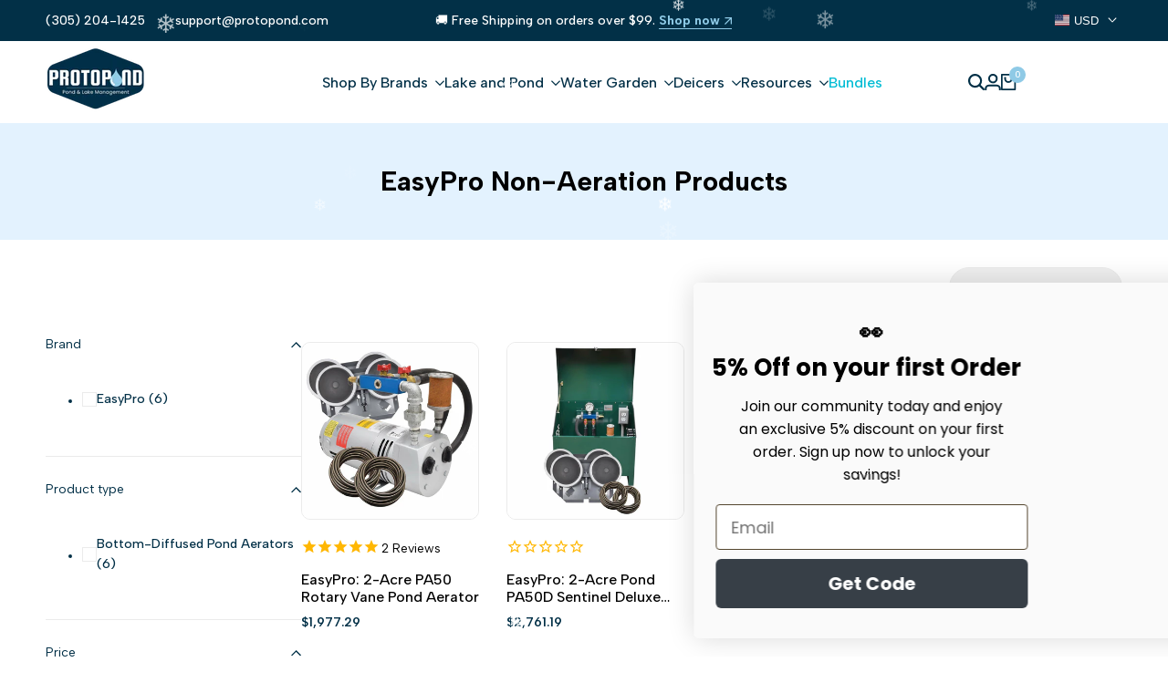

--- FILE ---
content_type: text/html; charset=utf-8
request_url: https://www.protopond.com/collections/easypro-non-aeration-products/type_bottom-diffused-aerator
body_size: 53584
content:
<!doctype html><html class="no-js hdt-pr-img__effect-opacity hdt-badge__shape-round dir--ltr hdt-minimal-products hdt-hidden-products-wishlist hdt-hidden-products-compare" lang="en" dir="ltr">
  <head>
    <meta name="google-site-verification" content="AuqcCTT8UbGtXUII4gh3JxOzcuKVfKUJU5icd4Wa33U" />
<!-- Google tag (gtag.js) -->
<script async crossorigin fetchpriority="high" src="/cdn/shopifycloud/importmap-polyfill/es-modules-shim.2.4.0.js"></script>
<script async src="https://www.googletagmanager.com/gtag/js?id=G-RHW8QJFQEJ"></script>
<script>
window.dataLayer = window.dataLayer || [];
function gtag(){dataLayer.push(arguments);}
gtag('js', new Date());

gtag('config', 'G-RHW8QJFQEJ');
</script>
      <meta name="google-site-verification" content="A4wqCYBla0W06_WHV7Qf4iyiMxpfDhKFB_bvYdH1lG8" />
      <meta name="google-site-verification" content="ncTevgam3quwRhI49R5959HrlBCbGeLAGzlELghoiAA" />
      
    
    <script async="async" data-src="https://static.klaviyo.com/onsite/js/klaviyo.js?company_id=TjDP7t"></script>
    <link rel="preconnect" href="https://cdn.shopify.com" crossorigin>
      <!-- Google tag (gtag.js) -->
  <script  src="https://www.googletagmanager.com/gtag/js?id=AW-366646431" async ></script>
  <script async >
    window.dataLayer = window.dataLayer || [];
    function gtag(){dataLayer.push(arguments);}
    gtag('js', new Date());
    gtag('config', 'AW-366646431');
  </script> 
  
  <!--bing tracking code  -->
    <script>(function(w,d,t,r,u){var f,n,i;w[u]=w[u]||[],f=function(){var o={ti:"187168875", enableAutoSpaTracking: true};o.q=w[u],w[u]=new UET(o),w[u].push("pageLoad")},n=d.createElement(t),n.src=r,n.async=1,n.onload=n.onreadystatechange=function(){var s=this.readyState;s&&s!=="loaded"&&s!=="complete"||(f(),n.onload=n.onreadystatechange=null)},i=d.getElementsByTagName(t)[0],i.parentNode.insertBefore(n,i)})(window,document,"script","//bat.bing.com/bat.js","uetq");</script>
  <script src="https://analytics.ahrefs.com/analytics.js" data-key="IXJ5cvp62YnYByqsqxrUEw" async></script>
  <!-- Google Tag Manager (noscript) -->
  <noscript ><iframe data-src="https://www.googletagmanager.com/ns.html?id=GTM-WVMZSKJ"
  height="0" width="0" style="display:none;visibility:hidden" defer="defer"></iframe></noscript>
  <!-- End Google Tag Manager (noscript) --> 
  <script  async >function myInit(){ StampedFn.init({ apiKey: 'pubkey-48coon9Sgvv6evOs4k425001B855Op', sId: '234936' }); } </script>
  <script   onload="myInit()" type="text/javascript" src="https://cdn1.stamped.io/files/widget.min.js" async ></script>
  <script type="text/javascript">
    (function(c,l,a,r,i,t,y){
        c[a]=c[a]||function(){(c[a].q=c[a].q||[]).push(arguments)};
        t=l.createElement(r);t.async=1;t.src="https://www.clarity.ms/tag/"+i;
        y=l.getElementsByTagName(r)[0];y.parentNode.insertBefore(t,y);
    })(window, document, "clarity", "script", "kgokimfr0z");
  </script><meta charset="utf-8">
    <meta http-equiv="X-UA-Compatible" content="IE=edge">
    <meta name="viewport" content="width=device-width,initial-scale=1">
    <meta name="theme-color" content="">
  <link rel="canonical" href="https://www.protopond.com/collections/easypro-non-aeration-products/type_bottom-diffused-aerator" />

<link rel="icon" type="image/png" href="//www.protopond.com/cdn/shop/files/Blue_water_droplet_icon_on_a_white_background.png?crop=center&height=32&v=1761576776&width=32">
      <link rel="apple-touch-icon" href="//www.protopond.com/cdn/shop/files/Blue_water_droplet_icon_on_a_white_background.png?crop=center&height=48&v=1761576776&width=48"><title>
      EasyPro Non-Aeration Products
 &ndash; Tagged "Type_Bottom Diffused Aerator" &ndash; ProtoPond</title><meta name="description" content="Opt for Serenity with EasyPro Non-Aeration Solutions! Quiet and Efficient Solutions for Peaceful Ponds. Explore Now for Tranquility.">
<!-- /snippets/social-meta-tags.liquid -->

<meta property="og:site_name" content="ProtoPond">
<meta property="og:url" content="https://www.protopond.com/collections/easypro-non-aeration-products/type_bottom-diffused-aerator">
<meta property="og:title" content="EasyPro Non-Aeration Products">
<meta property="og:type" content="website">
<meta property="og:description" content="Opt for Serenity with EasyPro Non-Aeration Solutions! Quiet and Efficient Solutions for Peaceful Ponds. Explore Now for Tranquility."><meta property="og:image" content="http://www.protopond.com/cdn/shop/files/DA-201.5HP14022_1_1066x_1.webp?v=1719956505">
  <meta property="og:image:secure_url" content="https://www.protopond.com/cdn/shop/files/DA-201.5HP14022_1_1066x_1.webp?v=1719956505">
  <meta property="og:image:width" content="1200">
  <meta property="og:image:height" content="628"><meta name="twitter:card" content="summary_large_image">
<meta name="twitter:title" content="EasyPro Non-Aeration Products">
<meta name="twitter:description" content="Opt for Serenity with EasyPro Non-Aeration Solutions! Quiet and Efficient Solutions for Peaceful Ponds. Explore Now for Tranquility."><link rel="preconnect" href="https://fonts.googleapis.com">
<link rel="preconnect" href="https://fonts.gstatic.com" crossorigin>
<link href="https://fonts.googleapis.com/css2?family=Albert+Sans:ital,wght@0,100;0,200;0,300;0,400;0,500;0,600;0,700;0,800;0,900;1,100;1,200;1,300;1,400;1,500;1,600;1,700;1,800;1,900&family=Playfair+Display:ital,wght@0,400;0,500;0,600;0,700;0,800;0,900;1,400;1,500;1,600;1,700;1,800;1,900&family=Poppins:ital,wght@0,100;0,200;0,300;0,400;0,500;0,600;0,700;0,800;0,900;1,100;1,200;1,300;1,400;1,500;1,600;1,700;1,800;1,900&display=swap" rel="stylesheet">
<style data-shopify>:root {--aspect-ratiocus1:0.716;--scrollbar-w: 0px;/* Spacing */--spacing-0-2: 0.2rem; /* 2px */--spacing-0-4: 0.4rem; /* 4px */--spacing-0-6: 0.6rem; /* 6px */--spacing-0-8: 0.8rem; /* 8px */--spacing-1: 1rem; /* 10px */--spacing-1-2: 1.2rem; /* 12px */--spacing-1-4: 1.4rem; /* 14px */--spacing-1-6: 1.6rem; /* 16px */--spacing-1-8: 1.8rem; /* 18px */--spacing-2: 2rem; /* 20px */--spacing-2-2: 2.2rem; /* 22px */--spacing-2-4: 2.4rem; /* 24px */--spacing-2-6: 2.6rem; /* 26px */--spacing-2-8: 2.8rem; /* 28px */--spacing-3: 3rem; /* 30px */--spacing-3-2: 3.2rem; /* 32px */--spacing-3-4: 3.4rem; /* 34px */--spacing-3-6: 3.6rem; /* 36px */--spacing-3-8: 3.8rem; /* 38px */--spacing-4: 4rem; /* 40px */--spacing-4-2: 4.2rem; /* 42px */--spacing-4-4: 4.4rem; /* 44px */--spacing-4-8: 4.8rem; /* 48px */--spacing-5: 5rem; /* 50px */--spacing-5-6: 5.6rem; /* 56px */--spacing-6: 6rem; /* 60px */--spacing-6-4: 6.4rem; /* 64px */--spacing-7: 7rem; /* 70px */--spacing-7-2: 7.2rem; /* 72px */--spacing-8: 8rem; /* 80px */--spacing-9: 9rem; /* 90px */--spacing-10: 10rem; /* 100px *//* Colors */--color-base-background: 255 255 255;--color-base-text: 0 0 0;--color-accent: 143 202 230;--color-accent-secondary: 0 0 0;--color-focus: 213 58 61;--payment-terms-background-color: rgb(255 255 255);/* Product badge colors */--color-on-sale-badge-background: 143 202 230;--color-on-sale-badge-text: 0 0 0;--color-new-badge-background: 72 212 187;--color-new-badge-text: 255 255 255;--color-sold-out-badge-background: 255 255 255;--color-sold-out-badge-text: 0 0 0;--color-pre-order-badge-background: 85 166 83;--color-pre-order-badge-text: 255 255 255;--color-custom-badge-background: 131 183 53;--color-custom-badge-text: 255 255 255;/* Notices colors */--color-tooltip-background: 56 56 56;--color-tooltip-text: 255 255 255;--color-success-background: 232 240 233;--color-success-text: 66 132 69;--color-warning-background: 251 246 234;--color-warning-text: 224 178 82;--color-error-background: 253 224 228;--color-error-text: 235 0 27;--font-body-family: 'Albert Sans', sans-serif;--font-body-style: normal;--font-body-weight: 400;--font-body-weight-bold: 700;--font-heading-family: 'Albert Sans', sans-serif;--font-heading-style: normal;--font-heading-weight: 600;--font-body-line-height: 1.6;--font-body-spacing: 0.0em;--font-heading-scale: 1.0;--font-heading-line-height: 1.2;--font-heading-spacing: 0.0em;--button-line-height: 1.2;/* Font sizes */--text-xs: 1.0rem;--text-sm: 1.2rem;--text-base: 1.4rem;--text-lg: 1.6rem;--text-xl: 1.8rem;--text-2xl: 2.0rem;--text-4xl: 2.2rem;--text-6xl: 2.4rem;--text-8xl: 2.6rem;--text-10xl: 2.8rem;--text-12xl: 3.0rem;/* Font Weight */--font-light: 300;--font-normal: 400;--font-medium: 500;--font-semibold: 600;--font-bold: 700;--font-extrabold: 800;--font-black: 900;--spacing-x: 15px;--spacing-y: 15px;--container-max-width: 160rem;--container-max-width-padding-lg: 170rem;--container-max-width-padding-md: 166rem;--container-width-margin: 0rem;--spacing-sections-desktop: 0px;--spacing-sections-mobile: 0px;/* Border Radius */--rounded-2xs: 0.16666666666666666rem;--rounded-xs: 0.25rem;--rounded-sm: 0.5rem;--rounded: 1.0rem;--rounded-lg: 2.0rem;--rounded-full: 9999px;--rounded-button: 6.0rem;--rounded-input: 0.3rem;--rounded-product-card: 1.0rem;--rounded-product-media: 1.0rem;--rounded-collection-card: 1.0rem;--rounded-blog-card: 1.0rem;--padding-block-input: var(--spacing-0-6);--padding-inline-input: var(--spacing-1);--height-input: var(--spacing-4-2);--cursor-zoom-in-icon: url(//www.protopond.com/cdn/shop/t/120/assets/cursor-zoom-in.svg?v=88807523373575012131761571037);--cursor-close-icon: url(//www.protopond.com/cdn/shop/t/120/assets/cursor-close.svg?v=47636334999695629861761571037);/* RTL support */--value-logical-flip: 1;--value-origin-start: left;--value-origin-end: right;}/* Color schemes */[color-scheme="scheme-1"] {--color-background: 255 255 255;--gradient-background: #ffffff;--color-background2: 227 242 254;--color-foreground: 2 48 71;--color-foreground2: 0 0 0;--color-button: 2 48 71;--color-button-text: 255 255 255;--color-button-border: 2 48 71;--color-secondary-button: 255 255 255;--color-secondary-button-bg: 255 255 255;--color-secondary-button-text: 2 48 71;--color-link: 2 48 71;--color-line-border: 235 235 235;--color-overlay: 2 48 71;--payment-terms-background-color: rgb(255 255 255);/* Product colors */--color-pr-price: 0 0 0;--color-pr-sale-price: 219 18 21;--color-pr-text: 0 0 0;--color-pr-rating: ;/* Input colors */--color-input-primary: 255 255 255;--color-input-secondary: 0 0 0;}[color-scheme="scheme-2"] {--color-background: 255 255 255;--gradient-background: #ffffff;--color-background2: 255 255 255;--color-foreground: 2 48 71;--color-foreground2: 212 238 255;--color-button: 255 255 255;--color-button-text: 0 0 0;--color-button-border: 235 235 235;--color-secondary-button: 255 255 255;--color-secondary-button-bg: 255 255 255;--color-secondary-button-text: 0 0 0;--color-link: 0 0 0;--color-line-border: 236 236 236;--color-overlay: 0 0 0;--payment-terms-background-color: rgb(255 255 255);/* Product colors */--color-pr-price: 0 0 0;--color-pr-sale-price: 219 18 21;--color-pr-text: 0 0 0;--color-pr-rating: ;/* Input colors */--color-input-primary: 255 255 255;--color-input-secondary: 0 0 0;}[color-scheme="scheme-3"] {--color-background: 255 255 255;--gradient-background: #ffffff;--color-background2: 255 255 255;--color-foreground: 0 0 0;--color-foreground2: 0 0 0;--color-button: 242 242 242;--color-button-text: 0 0 0;--color-button-border: 242 242 242;--color-secondary-button: 255 255 255;--color-secondary-button-bg: 255 255 255;--color-secondary-button-text: 0 0 0;--color-link: 0 0 0;--color-line-border: 238 238 238;--color-overlay: 0 0 0;--payment-terms-background-color: rgb(255 255 255);/* Product colors */--color-pr-price: 0 0 0;--color-pr-sale-price: 219 18 21;--color-pr-text: 0 0 0;--color-pr-rating: ;/* Input colors */--color-input-primary: 255 255 255;--color-input-secondary: 0 0 0;}[color-scheme="scheme-4"] {--color-background: 227 242 254;--gradient-background: #e3f2fe;--color-background2: 255 255 255;--color-foreground: 2 48 71;--color-foreground2: 84 84 84;--color-button: 2 48 71;--color-button-text: 255 255 255;--color-button-border: 2 48 71;--color-secondary-button: 227 242 254;--color-secondary-button-bg: 255 255 255;--color-secondary-button-text: 2 48 71;--color-link: 2 48 71;--color-line-border: 235 235 235;--color-overlay: 2 48 71;--payment-terms-background-color: rgb(227 242 254);/* Product colors */--color-pr-price: 0 0 0;--color-pr-sale-price: 219 18 21;--color-pr-text: 0 0 0;--color-pr-rating: ;/* Input colors */--color-input-primary: 255 255 255;--color-input-secondary: 144 144 144;}[color-scheme="scheme-5"] {--color-background: 251 247 240;--gradient-background: #fbf7f0;--color-background2: 251 247 240;--color-foreground: 0 0 0;--color-foreground2: 84 84 84;--color-button: ;--color-button-text: ;--color-button-border: ;--color-secondary-button: 251 247 240;--color-secondary-button-bg: 255 255 255;--color-secondary-button-text: ;--color-link: ;--color-line-border: 0 0 0;--color-overlay: 0 0 0;--payment-terms-background-color: rgb(251 247 240);/* Product colors */--color-pr-price: 0 0 0;--color-pr-sale-price: 219 18 21;--color-pr-text: 0 0 0;--color-pr-rating: ;/* Input colors */--color-input-primary: 255 255 255;--color-input-secondary: 104 104 104;}[color-scheme="scheme-67a7ca9f-3333-4245-b79f-2e9849d7e615"] {--color-background: 0 0 0;--gradient-background: #000000;--color-background2: 68 68 68;--color-foreground: 255 255 255;--color-foreground2: 231 231 231;--color-button: 212 238 255;--color-button-text: 2 48 71;--color-button-border: 212 238 255;--color-secondary-button: 0 0 0;--color-secondary-button-bg: 0 0 0;--color-secondary-button-text: 255 255 255;--color-link: 255 255 255;--color-line-border: 68 68 68;--color-overlay: 0 0 0;--payment-terms-background-color: rgb(0 0 0);/* Product colors */--color-pr-price: 255 255 255;--color-pr-sale-price: 219 18 21;--color-pr-text: 255 255 255;--color-pr-rating: ;/* Input colors */--color-input-primary: 255 255 255;--color-input-secondary: 144 144 144;}[color-scheme="scheme-22"] {--color-background: 255 255 255;--gradient-background: #ffffff;--color-background2: 255 255 255;--color-foreground: 0 0 0;--color-foreground2: 84 84 84;--color-button: 255 255 255;--color-button-text: 0 0 0;--color-button-border: 235 235 235;--color-secondary-button: 255 255 255;--color-secondary-button-bg: 255 255 255;--color-secondary-button-text: 0 0 0;--color-link: 0 0 0;--color-line-border: 0 0 0;--color-overlay: 255 255 255;--payment-terms-background-color: rgb(255 255 255);/* Product colors */--color-pr-price: 0 0 0;--color-pr-sale-price: 219 18 21;--color-pr-text: 0 0 0;--color-pr-rating: ;/* Input colors */--color-input-primary: 144 144 144;--color-input-secondary: 255 255 255;}[color-scheme="scheme-33"] {--color-background: 241 241 241;--gradient-background: #f1f1f1;--color-background2: 255 255 255;--color-foreground: 0 0 0;--color-foreground2: 0 0 0;--color-button: 2 48 71;--color-button-text: 255 255 255;--color-button-border: 2 48 71;--color-secondary-button: 241 241 241;--color-secondary-button-bg: 255 255 255;--color-secondary-button-text: 2 48 71;--color-link: 2 48 71;--color-line-border: 238 238 238;--color-overlay: 0 0 0;--payment-terms-background-color: rgb(241 241 241);/* Product colors */--color-pr-price: 0 0 0;--color-pr-sale-price: 219 18 21;--color-pr-text: 0 0 0;--color-pr-rating: ;/* Input colors */--color-input-primary: 255 255 255;--color-input-secondary: 104 104 104;}[color-scheme="scheme-44"] {--color-background: 2 48 71;--gradient-background: #023047;--color-background2: 255 255 255;--color-foreground: 255 255 255;--color-foreground2: 246 246 246;--color-button: 212 238 255;--color-button-text: 2 48 71;--color-button-border: 212 238 255;--color-secondary-button: 2 48 71;--color-secondary-button-bg: 0 0 0;--color-secondary-button-text: 143 203 230;--color-link: 143 203 230;--color-line-border: 246 246 246;--color-overlay: 2 48 71;--payment-terms-background-color: rgb(2 48 71);/* Product colors */--color-pr-price: 0 0 0;--color-pr-sale-price: 219 18 21;--color-pr-text: 0 0 0;--color-pr-rating: ;/* Input colors */--color-input-primary: 44 44 44;--color-input-secondary: 255 255 255;}[color-scheme="scheme-55"] {--color-background: 227 242 254;--gradient-background: #e3f2fe;--color-background2: 255 255 255;--color-foreground: 2 48 71;--color-foreground2: 255 255 255;--color-button: 0 0 0;--color-button-text: 255 255 255;--color-button-border: 0 0 0;--color-secondary-button: 227 242 254;--color-secondary-button-bg: 0 0 0;--color-secondary-button-text: 255 255 255;--color-link: 255 255 255;--color-line-border: 238 238 238;--color-overlay: 0 0 0;--payment-terms-background-color: rgb(227 242 254);/* Product colors */--color-pr-price: 0 0 0;--color-pr-sale-price: 219 18 21;--color-pr-text: 0 0 0;--color-pr-rating: ;/* Input colors */--color-input-primary: 255 255 255;--color-input-secondary: 104 104 104;}[color-scheme="scheme-c1965998-fc97-4a7b-bd06-0ed73b84273b"] {--color-background: 248 246 242;--gradient-background: #f8f6f2;--color-background2: 255 255 255;--color-foreground: 255 255 255;--color-foreground2: 255 255 255;--color-button: 255 255 255;--color-button-text: 2 48 71;--color-button-border: 2 48 71;--color-secondary-button: 248 246 242;--color-secondary-button-bg: 255 255 255;--color-secondary-button-text: 0 0 0;--color-link: 0 0 0;--color-line-border: 238 238 238;--color-overlay: 255 255 255;--payment-terms-background-color: rgb(248 246 242);/* Product colors */--color-pr-price: 0 0 0;--color-pr-sale-price: 219 18 21;--color-pr-text: 0 0 0;--color-pr-rating: ;/* Input colors */--color-input-primary: 144 144 144;--color-input-secondary: 255 255 255;}[color-scheme="scheme-5825b778-654c-4c9a-bc49-f213f6c5ebc1"] {--color-background: 147 248 89;--gradient-background: #93f859;--color-background2: 255 255 255;--color-foreground: 0 0 0;--color-foreground2: 28 28 28;--color-button: 0 0 0;--color-button-text: 255 255 255;--color-button-border: 0 0 0;--color-secondary-button: 147 248 89;--color-secondary-button-bg: 255 255 255;--color-secondary-button-text: 0 0 0;--color-link: 0 0 0;--color-line-border: 238 238 238;--color-overlay: 255 255 255;--payment-terms-background-color: rgb(147 248 89);/* Product colors */--color-pr-price: 0 0 0;--color-pr-sale-price: 219 18 21;--color-pr-text: 0 0 0;--color-pr-rating: ;/* Input colors */--color-input-primary: 144 144 144;--color-input-secondary: 255 255 255;}[color-scheme="scheme-8805e63b-33cd-4f4b-b735-50fe1dc63871"] {--color-background: 255 255 255;--gradient-background: #ffffff;--color-background2: 242 242 242;--color-foreground: 2 48 71;--color-foreground2: 2 48 71;--color-button: 2 48 71;--color-button-text: 255 255 255;--color-button-border: 2 48 71;--color-secondary-button: 255 255 255;--color-secondary-button-bg: 255 255 255;--color-secondary-button-text: 2 48 71;--color-link: 2 48 71;--color-line-border: 235 235 235;--color-overlay: 2 48 71;--payment-terms-background-color: rgb(255 255 255);/* Product colors */--color-pr-price: 0 0 0;--color-pr-sale-price: 219 18 21;--color-pr-text: 0 0 0;--color-pr-rating: ;/* Input colors */--color-input-primary: 255 255 255;--color-input-secondary: 144 144 144;}@media screen and (min-width: 768px) {:root {/* Font sizes */--text-xs: 1.0rem;--text-sm: 1.2rem;--text-base: 1.4rem;--text-lg: 1.6rem;--text-xl: 1.8rem;--text-2xl: 2.0rem;--text-4xl: 2.2rem;--text-6xl: 2.4rem;--text-8xl: 2.6rem;--text-10xl: 2.8rem;--text-12xl: 3.0rem;--spacing-x: 30px;--spacing-y: 30px;}}</style>

<link href="//www.protopond.com/cdn/shop/t/120/assets/base.css?v=5292548834111805011763397757" rel="stylesheet" type="text/css" media="all" />
<link href="//www.protopond.com/cdn/shop/t/120/assets/theme.css?v=148103717744872204091764094973" rel="stylesheet" type="text/css" media="all" /><script>if (!HTMLScriptElement.supports?.("importmap")) { const importMap = document.createElement('script'); importMap.async = true; importMap.src = "//www.protopond.com/cdn/shop/t/120/assets/importmap.min.js?v=111504132928535020251761571038"; document.head.appendChild(importMap); }</script>
<script type="importmap">
  {
    "imports": {
      "vendor": "//www.protopond.com/cdn/shop/t/120/assets/vendor.min.js?v=94278592681068290511761571038",
      "global": "//www.protopond.com/cdn/shop/t/120/assets/global.min.js?v=156302503853961244881761571038",
      "photoswipe": "//www.protopond.com/cdn/shop/t/120/assets/es-photoswipe.min.js?v=56831319481966336101761571038",
      "dayjs": "//www.protopond.com/cdn/shop/t/120/assets/day.min.js?v=105690777647603308301761571038"
    }
  }
</script>
<script type="module" src="//www.protopond.com/cdn/shop/t/120/assets/vendor.min.js?v=94278592681068290511761571038"></script>
<script type="module" src="//www.protopond.com/cdn/shop/t/120/assets/global.min.js?v=156302503853961244881761571038"></script><script>window.performance && window.performance.mark && window.performance.mark('shopify.content_for_header.start');</script><meta name="google-site-verification" content="ncTevgam3quwRhI49R5959HrlBCbGeLAGzlELghoiAA">
<meta id="shopify-digital-wallet" name="shopify-digital-wallet" content="/52656472243/digital_wallets/dialog">
<meta name="shopify-checkout-api-token" content="cff37131a76b4a4d62ebb1d1a1910c09">
<meta id="in-context-paypal-metadata" data-shop-id="52656472243" data-venmo-supported="false" data-environment="production" data-locale="en_US" data-paypal-v4="true" data-currency="USD">
<link rel="alternate" type="application/atom+xml" title="Feed" href="/collections/easypro-non-aeration-products/type_bottom-diffused-aerator.atom" />
<link rel="alternate" type="application/json+oembed" href="https://www.protopond.com/collections/easypro-non-aeration-products/type_bottom-diffused-aerator.oembed">
<script async="async" src="/checkouts/internal/preloads.js?locale=en-US"></script>
<link rel="preconnect" href="https://shop.app" crossorigin="anonymous">
<script async="async" src="https://shop.app/checkouts/internal/preloads.js?locale=en-US&shop_id=52656472243" crossorigin="anonymous"></script>
<script id="apple-pay-shop-capabilities" type="application/json">{"shopId":52656472243,"countryCode":"US","currencyCode":"USD","merchantCapabilities":["supports3DS"],"merchantId":"gid:\/\/shopify\/Shop\/52656472243","merchantName":"ProtoPond","requiredBillingContactFields":["postalAddress","email"],"requiredShippingContactFields":["postalAddress","email"],"shippingType":"shipping","supportedNetworks":["visa","masterCard","amex","discover","elo","jcb"],"total":{"type":"pending","label":"ProtoPond","amount":"1.00"},"shopifyPaymentsEnabled":true,"supportsSubscriptions":true}</script>
<script id="shopify-features" type="application/json">{"accessToken":"cff37131a76b4a4d62ebb1d1a1910c09","betas":["rich-media-storefront-analytics"],"domain":"www.protopond.com","predictiveSearch":true,"shopId":52656472243,"locale":"en"}</script>
<script>var Shopify = Shopify || {};
Shopify.shop = "world-modern-garden.myshopify.com";
Shopify.locale = "en";
Shopify.currency = {"active":"USD","rate":"1.0"};
Shopify.country = "US";
Shopify.theme = {"name":"PP-New -DNE","id":153760989417,"schema_name":"Ecomus","schema_version":"1.9.0","theme_store_id":null,"role":"main"};
Shopify.theme.handle = "null";
Shopify.theme.style = {"id":null,"handle":null};
Shopify.cdnHost = "www.protopond.com/cdn";
Shopify.routes = Shopify.routes || {};
Shopify.routes.root = "/";</script>
<script type="module">!function(o){(o.Shopify=o.Shopify||{}).modules=!0}(window);</script>
<script>!function(o){function n(){var o=[];function n(){o.push(Array.prototype.slice.apply(arguments))}return n.q=o,n}var t=o.Shopify=o.Shopify||{};t.loadFeatures=n(),t.autoloadFeatures=n()}(window);</script>
<script>
  window.ShopifyPay = window.ShopifyPay || {};
  window.ShopifyPay.apiHost = "shop.app\/pay";
  window.ShopifyPay.redirectState = null;
</script>
<script id="shop-js-analytics" type="application/json">{"pageType":"collection"}</script>
<script defer="defer" async type="module" src="//www.protopond.com/cdn/shopifycloud/shop-js/modules/v2/client.init-shop-cart-sync_BT-GjEfc.en.esm.js"></script>
<script defer="defer" async type="module" src="//www.protopond.com/cdn/shopifycloud/shop-js/modules/v2/chunk.common_D58fp_Oc.esm.js"></script>
<script defer="defer" async type="module" src="//www.protopond.com/cdn/shopifycloud/shop-js/modules/v2/chunk.modal_xMitdFEc.esm.js"></script>
<script type="module">
  await import("//www.protopond.com/cdn/shopifycloud/shop-js/modules/v2/client.init-shop-cart-sync_BT-GjEfc.en.esm.js");
await import("//www.protopond.com/cdn/shopifycloud/shop-js/modules/v2/chunk.common_D58fp_Oc.esm.js");
await import("//www.protopond.com/cdn/shopifycloud/shop-js/modules/v2/chunk.modal_xMitdFEc.esm.js");

  window.Shopify.SignInWithShop?.initShopCartSync?.({"fedCMEnabled":true,"windoidEnabled":true});

</script>
<script>
  window.Shopify = window.Shopify || {};
  if (!window.Shopify.featureAssets) window.Shopify.featureAssets = {};
  window.Shopify.featureAssets['shop-js'] = {"shop-cart-sync":["modules/v2/client.shop-cart-sync_DZOKe7Ll.en.esm.js","modules/v2/chunk.common_D58fp_Oc.esm.js","modules/v2/chunk.modal_xMitdFEc.esm.js"],"init-fed-cm":["modules/v2/client.init-fed-cm_B6oLuCjv.en.esm.js","modules/v2/chunk.common_D58fp_Oc.esm.js","modules/v2/chunk.modal_xMitdFEc.esm.js"],"shop-cash-offers":["modules/v2/client.shop-cash-offers_D2sdYoxE.en.esm.js","modules/v2/chunk.common_D58fp_Oc.esm.js","modules/v2/chunk.modal_xMitdFEc.esm.js"],"shop-login-button":["modules/v2/client.shop-login-button_QeVjl5Y3.en.esm.js","modules/v2/chunk.common_D58fp_Oc.esm.js","modules/v2/chunk.modal_xMitdFEc.esm.js"],"pay-button":["modules/v2/client.pay-button_DXTOsIq6.en.esm.js","modules/v2/chunk.common_D58fp_Oc.esm.js","modules/v2/chunk.modal_xMitdFEc.esm.js"],"shop-button":["modules/v2/client.shop-button_DQZHx9pm.en.esm.js","modules/v2/chunk.common_D58fp_Oc.esm.js","modules/v2/chunk.modal_xMitdFEc.esm.js"],"avatar":["modules/v2/client.avatar_BTnouDA3.en.esm.js"],"init-windoid":["modules/v2/client.init-windoid_CR1B-cfM.en.esm.js","modules/v2/chunk.common_D58fp_Oc.esm.js","modules/v2/chunk.modal_xMitdFEc.esm.js"],"init-shop-for-new-customer-accounts":["modules/v2/client.init-shop-for-new-customer-accounts_C_vY_xzh.en.esm.js","modules/v2/client.shop-login-button_QeVjl5Y3.en.esm.js","modules/v2/chunk.common_D58fp_Oc.esm.js","modules/v2/chunk.modal_xMitdFEc.esm.js"],"init-shop-email-lookup-coordinator":["modules/v2/client.init-shop-email-lookup-coordinator_BI7n9ZSv.en.esm.js","modules/v2/chunk.common_D58fp_Oc.esm.js","modules/v2/chunk.modal_xMitdFEc.esm.js"],"init-shop-cart-sync":["modules/v2/client.init-shop-cart-sync_BT-GjEfc.en.esm.js","modules/v2/chunk.common_D58fp_Oc.esm.js","modules/v2/chunk.modal_xMitdFEc.esm.js"],"shop-toast-manager":["modules/v2/client.shop-toast-manager_DiYdP3xc.en.esm.js","modules/v2/chunk.common_D58fp_Oc.esm.js","modules/v2/chunk.modal_xMitdFEc.esm.js"],"init-customer-accounts":["modules/v2/client.init-customer-accounts_D9ZNqS-Q.en.esm.js","modules/v2/client.shop-login-button_QeVjl5Y3.en.esm.js","modules/v2/chunk.common_D58fp_Oc.esm.js","modules/v2/chunk.modal_xMitdFEc.esm.js"],"init-customer-accounts-sign-up":["modules/v2/client.init-customer-accounts-sign-up_iGw4briv.en.esm.js","modules/v2/client.shop-login-button_QeVjl5Y3.en.esm.js","modules/v2/chunk.common_D58fp_Oc.esm.js","modules/v2/chunk.modal_xMitdFEc.esm.js"],"shop-follow-button":["modules/v2/client.shop-follow-button_CqMgW2wH.en.esm.js","modules/v2/chunk.common_D58fp_Oc.esm.js","modules/v2/chunk.modal_xMitdFEc.esm.js"],"checkout-modal":["modules/v2/client.checkout-modal_xHeaAweL.en.esm.js","modules/v2/chunk.common_D58fp_Oc.esm.js","modules/v2/chunk.modal_xMitdFEc.esm.js"],"shop-login":["modules/v2/client.shop-login_D91U-Q7h.en.esm.js","modules/v2/chunk.common_D58fp_Oc.esm.js","modules/v2/chunk.modal_xMitdFEc.esm.js"],"lead-capture":["modules/v2/client.lead-capture_BJmE1dJe.en.esm.js","modules/v2/chunk.common_D58fp_Oc.esm.js","modules/v2/chunk.modal_xMitdFEc.esm.js"],"payment-terms":["modules/v2/client.payment-terms_Ci9AEqFq.en.esm.js","modules/v2/chunk.common_D58fp_Oc.esm.js","modules/v2/chunk.modal_xMitdFEc.esm.js"]};
</script>
<script>(function() {
  var isLoaded = false;
  function asyncLoad() {
    if (isLoaded) return;
    isLoaded = true;
    var urls = ["https:\/\/cdn1.stamped.io\/files\/widget.min.js?shop=world-modern-garden.myshopify.com","https:\/\/cdn.assortion.com\/app.js?shop=world-modern-garden.myshopify.com","https:\/\/sdk.postscript.io\/sdk-script-loader.bundle.js?shopId=343505\u0026shop=world-modern-garden.myshopify.com","https:\/\/static.klaviyo.com\/onsite\/js\/UXU2xL\/klaviyo.js?company_id=UXU2xL\u0026shop=world-modern-garden.myshopify.com","https:\/\/ideafyi.oss-us-west-1.aliyuncs.com\/js\/blocker.js?v=2\u0026shop=world-modern-garden.myshopify.com","https:\/\/cdn.hextom.com\/js\/eventpromotionbar.js?shop=world-modern-garden.myshopify.com"];
    for (var i = 0; i < urls.length; i++) {
      var s = document.createElement('script');
      s.type = 'text/javascript';
      s.async = true;
      s.src = urls[i];
      var x = document.getElementsByTagName('script')[0];
      x.parentNode.insertBefore(s, x);
    }
  };
  if(window.attachEvent) {
    window.attachEvent('onload', asyncLoad);
  } else {
    window.addEventListener('load', asyncLoad, false);
  }
})();</script>
<script id="__st">var __st={"a":52656472243,"offset":-18000,"reqid":"74b6a331-50b8-4bc8-918d-c0ce0b30e77f-1769141234","pageurl":"www.protopond.com\/collections\/easypro-non-aeration-products\/type_bottom-diffused-aerator","u":"67f4a415ca0a","p":"collection","rtyp":"collection","rid":278948217011};</script>
<script>window.ShopifyPaypalV4VisibilityTracking = true;</script>
<script id="captcha-bootstrap">!function(){'use strict';const t='contact',e='account',n='new_comment',o=[[t,t],['blogs',n],['comments',n],[t,'customer']],c=[[e,'customer_login'],[e,'guest_login'],[e,'recover_customer_password'],[e,'create_customer']],r=t=>t.map((([t,e])=>`form[action*='/${t}']:not([data-nocaptcha='true']) input[name='form_type'][value='${e}']`)).join(','),a=t=>()=>t?[...document.querySelectorAll(t)].map((t=>t.form)):[];function s(){const t=[...o],e=r(t);return a(e)}const i='password',u='form_key',d=['recaptcha-v3-token','g-recaptcha-response','h-captcha-response',i],f=()=>{try{return window.sessionStorage}catch{return}},m='__shopify_v',_=t=>t.elements[u];function p(t,e,n=!1){try{const o=window.sessionStorage,c=JSON.parse(o.getItem(e)),{data:r}=function(t){const{data:e,action:n}=t;return t[m]||n?{data:e,action:n}:{data:t,action:n}}(c);for(const[e,n]of Object.entries(r))t.elements[e]&&(t.elements[e].value=n);n&&o.removeItem(e)}catch(o){console.error('form repopulation failed',{error:o})}}const l='form_type',E='cptcha';function T(t){t.dataset[E]=!0}const w=window,h=w.document,L='Shopify',v='ce_forms',y='captcha';let A=!1;((t,e)=>{const n=(g='f06e6c50-85a8-45c8-87d0-21a2b65856fe',I='https://cdn.shopify.com/shopifycloud/storefront-forms-hcaptcha/ce_storefront_forms_captcha_hcaptcha.v1.5.2.iife.js',D={infoText:'Protected by hCaptcha',privacyText:'Privacy',termsText:'Terms'},(t,e,n)=>{const o=w[L][v],c=o.bindForm;if(c)return c(t,g,e,D).then(n);var r;o.q.push([[t,g,e,D],n]),r=I,A||(h.body.append(Object.assign(h.createElement('script'),{id:'captcha-provider',async:!0,src:r})),A=!0)});var g,I,D;w[L]=w[L]||{},w[L][v]=w[L][v]||{},w[L][v].q=[],w[L][y]=w[L][y]||{},w[L][y].protect=function(t,e){n(t,void 0,e),T(t)},Object.freeze(w[L][y]),function(t,e,n,w,h,L){const[v,y,A,g]=function(t,e,n){const i=e?o:[],u=t?c:[],d=[...i,...u],f=r(d),m=r(i),_=r(d.filter((([t,e])=>n.includes(e))));return[a(f),a(m),a(_),s()]}(w,h,L),I=t=>{const e=t.target;return e instanceof HTMLFormElement?e:e&&e.form},D=t=>v().includes(t);t.addEventListener('submit',(t=>{const e=I(t);if(!e)return;const n=D(e)&&!e.dataset.hcaptchaBound&&!e.dataset.recaptchaBound,o=_(e),c=g().includes(e)&&(!o||!o.value);(n||c)&&t.preventDefault(),c&&!n&&(function(t){try{if(!f())return;!function(t){const e=f();if(!e)return;const n=_(t);if(!n)return;const o=n.value;o&&e.removeItem(o)}(t);const e=Array.from(Array(32),(()=>Math.random().toString(36)[2])).join('');!function(t,e){_(t)||t.append(Object.assign(document.createElement('input'),{type:'hidden',name:u})),t.elements[u].value=e}(t,e),function(t,e){const n=f();if(!n)return;const o=[...t.querySelectorAll(`input[type='${i}']`)].map((({name:t})=>t)),c=[...d,...o],r={};for(const[a,s]of new FormData(t).entries())c.includes(a)||(r[a]=s);n.setItem(e,JSON.stringify({[m]:1,action:t.action,data:r}))}(t,e)}catch(e){console.error('failed to persist form',e)}}(e),e.submit())}));const S=(t,e)=>{t&&!t.dataset[E]&&(n(t,e.some((e=>e===t))),T(t))};for(const o of['focusin','change'])t.addEventListener(o,(t=>{const e=I(t);D(e)&&S(e,y())}));const B=e.get('form_key'),M=e.get(l),P=B&&M;t.addEventListener('DOMContentLoaded',(()=>{const t=y();if(P)for(const e of t)e.elements[l].value===M&&p(e,B);[...new Set([...A(),...v().filter((t=>'true'===t.dataset.shopifyCaptcha))])].forEach((e=>S(e,t)))}))}(h,new URLSearchParams(w.location.search),n,t,e,['guest_login'])})(!0,!0)}();</script>
<script integrity="sha256-4kQ18oKyAcykRKYeNunJcIwy7WH5gtpwJnB7kiuLZ1E=" data-source-attribution="shopify.loadfeatures" defer="defer" src="//www.protopond.com/cdn/shopifycloud/storefront/assets/storefront/load_feature-a0a9edcb.js" crossorigin="anonymous"></script>
<script crossorigin="anonymous" defer="defer" src="//www.protopond.com/cdn/shopifycloud/storefront/assets/shopify_pay/storefront-65b4c6d7.js?v=20250812"></script>
<script data-source-attribution="shopify.dynamic_checkout.dynamic.init">var Shopify=Shopify||{};Shopify.PaymentButton=Shopify.PaymentButton||{isStorefrontPortableWallets:!0,init:function(){window.Shopify.PaymentButton.init=function(){};var t=document.createElement("script");t.src="https://www.protopond.com/cdn/shopifycloud/portable-wallets/latest/portable-wallets.en.js",t.type="module",document.head.appendChild(t)}};
</script>
<script data-source-attribution="shopify.dynamic_checkout.buyer_consent">
  function portableWalletsHideBuyerConsent(e){var t=document.getElementById("shopify-buyer-consent"),n=document.getElementById("shopify-subscription-policy-button");t&&n&&(t.classList.add("hidden"),t.setAttribute("aria-hidden","true"),n.removeEventListener("click",e))}function portableWalletsShowBuyerConsent(e){var t=document.getElementById("shopify-buyer-consent"),n=document.getElementById("shopify-subscription-policy-button");t&&n&&(t.classList.remove("hidden"),t.removeAttribute("aria-hidden"),n.addEventListener("click",e))}window.Shopify?.PaymentButton&&(window.Shopify.PaymentButton.hideBuyerConsent=portableWalletsHideBuyerConsent,window.Shopify.PaymentButton.showBuyerConsent=portableWalletsShowBuyerConsent);
</script>
<script data-source-attribution="shopify.dynamic_checkout.cart.bootstrap">document.addEventListener("DOMContentLoaded",(function(){function t(){return document.querySelector("shopify-accelerated-checkout-cart, shopify-accelerated-checkout")}if(t())Shopify.PaymentButton.init();else{new MutationObserver((function(e,n){t()&&(Shopify.PaymentButton.init(),n.disconnect())})).observe(document.body,{childList:!0,subtree:!0})}}));
</script>
<link id="shopify-accelerated-checkout-styles" rel="stylesheet" media="screen" href="https://www.protopond.com/cdn/shopifycloud/portable-wallets/latest/accelerated-checkout-backwards-compat.css" crossorigin="anonymous">
<style id="shopify-accelerated-checkout-cart">
        #shopify-buyer-consent {
  margin-top: 1em;
  display: inline-block;
  width: 100%;
}

#shopify-buyer-consent.hidden {
  display: none;
}

#shopify-subscription-policy-button {
  background: none;
  border: none;
  padding: 0;
  text-decoration: underline;
  font-size: inherit;
  cursor: pointer;
}

#shopify-subscription-policy-button::before {
  box-shadow: none;
}

      </style>

<script>window.performance && window.performance.mark && window.performance.mark('shopify.content_for_header.end');</script>
<!-- BEGIN app block: shopify://apps/bm-country-blocker-ip-blocker/blocks/boostmark-blocker/bf9db4b9-be4b-45e1-8127-bbcc07d93e7e -->

  <script src="https://cdn.shopify.com/extensions/019b300f-1323-7b7a-bda2-a589132c3189/boostymark-regionblock-71/assets/blocker.js?v=4&shop=world-modern-garden.myshopify.com" async></script>
  <script src="https://cdn.shopify.com/extensions/019b300f-1323-7b7a-bda2-a589132c3189/boostymark-regionblock-71/assets/jk4ukh.js?c=6&shop=world-modern-garden.myshopify.com" async></script>

  

  

  

  

  













<!-- END app block --><!-- BEGIN app block: shopify://apps/assortion/blocks/app-embed/5588d7f9-a5bc-4f4a-9c54-39b7e081dd23 --><script src='https://cdn.assortion.com/app.js?shop=world-modern-garden.myshopify.com' defer></script>
<script>
  window.Assortion = {
    initialized: false,
    shop: {
      domain:"world-modern-garden.myshopify.com"
    },
    customer: {
      isB2B: false
      
    },
    disabled: window.disableAssortion || false,
    disable: function() {
      this.disabled = true;
      if (this.initialized && this.unmount) this.unmount();
    },
    marketId: '1261994217'
  };
</script>

<!-- END app block --><!-- BEGIN app block: shopify://apps/optimonk-popup-cro-a-b-test/blocks/app-embed/0b488be1-fc0a-4fe6-8793-f2bef383dba8 -->
<script async src="https://onsite.optimonk.com/script.js?account=258634&origin=shopify-app-embed-block"></script>




<!-- END app block --><!-- BEGIN app block: shopify://apps/blockify-fraud-filter/blocks/app_embed/2e3e0ba5-0e70-447a-9ec5-3bf76b5ef12e --> 
 
 
    <script>
        window.blockifyShopIdentifier = "world-modern-garden.myshopify.com";
        window.ipBlockerMetafields = "{\"showOverlayByPass\":false,\"disableSpyExtensions\":false,\"blockUnknownBots\":false,\"activeApp\":true,\"blockByMetafield\":true,\"visitorAnalytic\":false,\"showWatermark\":true,\"token\":\"eyJhbGciOiJIUzI1NiIsInR5cCI6IkpXVCJ9.eyJpZGVudGlmaWVySWQiOiJ3b3JsZC1tb2Rlcm4tZ2FyZGVuLm15c2hvcGlmeS5jb20iLCJpYXQiOjE3NDIyNDQ2NDV9.qsZOv7QNNWROkgonrgNPvLaMDy4TjZsbB1pvVtADZ_o\"}";
        window.blockifyRules = "{\"whitelist\":[],\"blacklist\":[]}";
        window.ipblockerBlockTemplate = "{\"customCss\":\"#blockify---container{--bg-blockify: #fff;position:relative}#blockify---container::after{content:'';position:absolute;inset:0;background-repeat:no-repeat !important;background-size:cover !important;background:var(--bg-blockify);z-index:0}#blockify---container #blockify---container__inner{display:flex;flex-direction:column;align-items:center;position:relative;z-index:1}#blockify---container #blockify---container__inner #blockify-block-content{display:flex;flex-direction:column;align-items:center;text-align:center}#blockify---container #blockify---container__inner #blockify-block-content #blockify-block-superTitle{display:none !important}#blockify---container #blockify---container__inner #blockify-block-content #blockify-block-title{font-size:313%;font-weight:bold;margin-top:1em}@media only screen and (min-width: 768px) and (max-width: 1199px){#blockify---container #blockify---container__inner #blockify-block-content #blockify-block-title{font-size:188%}}@media only screen and (max-width: 767px){#blockify---container #blockify---container__inner #blockify-block-content #blockify-block-title{font-size:107%}}#blockify---container #blockify---container__inner #blockify-block-content #blockify-block-description{font-size:125%;margin:1.5em;line-height:1.5}@media only screen and (min-width: 768px) and (max-width: 1199px){#blockify---container #blockify---container__inner #blockify-block-content #blockify-block-description{font-size:88%}}@media only screen and (max-width: 767px){#blockify---container #blockify---container__inner #blockify-block-content #blockify-block-description{font-size:107%}}#blockify---container #blockify---container__inner #blockify-block-content #blockify-block-description #blockify-block-text-blink{display:none !important}#blockify---container #blockify---container__inner #blockify-logo-block-image{position:relative;width:400px;height:auto;max-height:300px}@media only screen and (max-width: 767px){#blockify---container #blockify---container__inner #blockify-logo-block-image{width:200px}}#blockify---container #blockify---container__inner #blockify-logo-block-image::before{content:'';display:block;padding-bottom:56.2%}#blockify---container #blockify---container__inner #blockify-logo-block-image img{position:absolute;top:0;left:0;width:100%;height:100%;object-fit:contain}\\n\",\"logoImage\":{\"active\":true,\"value\":\"https:\/\/storage.synctrack.io\/megamind-fraud\/assets\/default-thumbnail.png\",\"altText\":\"Red octagonal stop sign with a black hand symbol in the center, indicating a warning or prohibition\"},\"superTitle\":{\"active\":false,\"text\":\"403\",\"color\":\"#899df1\"},\"title\":{\"active\":true,\"text\":\"Access Denied\",\"color\":\"#000\"},\"description\":{\"active\":true,\"text\":\"The site owner may have set restrictions that prevent you from accessing the site. Please contact the site owner for access.\",\"color\":\"#000\"},\"background\":{\"active\":true,\"value\":\"#fff\",\"type\":\"1\",\"colorFrom\":null,\"colorTo\":null}}";

        
            window.blockifyCollectionId = 278948217011;
        
    </script>
<link href="https://cdn.shopify.com/extensions/019bde6c-6f74-71a0-9e52-4539429898f4/blockify-shopify-288/assets/blockify-embed.min.js" as="script" type="text/javascript" rel="preload"><link href="https://cdn.shopify.com/extensions/019bde6c-6f74-71a0-9e52-4539429898f4/blockify-shopify-288/assets/prevent-bypass-script.min.js" as="script" type="text/javascript" rel="preload">
<script type="text/javascript">
    window.blockifyBaseUrl = 'https://fraud.blockifyapp.com/s/api';
    window.blockifyPublicUrl = 'https://fraud.blockifyapp.com/s/api/public';
    window.bucketUrl = 'https://storage.synctrack.io/megamind-fraud';
    window.storefrontApiUrl  = 'https://fraud.blockifyapp.com/p/api';
</script>
<script type="text/javascript">
  window.blockifyChecking = true;
</script>
<script id="blockifyScriptByPass" type="text/javascript" src=https://cdn.shopify.com/extensions/019bde6c-6f74-71a0-9e52-4539429898f4/blockify-shopify-288/assets/prevent-bypass-script.min.js async></script>
<script id="blockifyScriptTag" type="text/javascript" src=https://cdn.shopify.com/extensions/019bde6c-6f74-71a0-9e52-4539429898f4/blockify-shopify-288/assets/blockify-embed.min.js async></script>


<!-- END app block --><script src="https://cdn.shopify.com/extensions/019bc5da-5ba6-7e9a-9888-a6222a70d7c3/js-client-214/assets/pushowl-shopify.js" type="text/javascript" defer="defer"></script>
<script src="https://cdn.shopify.com/extensions/f979ed44-f594-46cd-b59f-496169a6ebc6/guarantees-features-icons-1/assets/kachingappz-icons-storefront.js" type="text/javascript" defer="defer"></script>
<script src="https://cdn.shopify.com/extensions/0199c80f-3fc5-769c-9434-a45d5b4e95b5/theme-app-extension-prod-28/assets/easytabs.min.js" type="text/javascript" defer="defer"></script>
<link href="https://monorail-edge.shopifysvc.com" rel="dns-prefetch">
<script>(function(){if ("sendBeacon" in navigator && "performance" in window) {try {var session_token_from_headers = performance.getEntriesByType('navigation')[0].serverTiming.find(x => x.name == '_s').description;} catch {var session_token_from_headers = undefined;}var session_cookie_matches = document.cookie.match(/_shopify_s=([^;]*)/);var session_token_from_cookie = session_cookie_matches && session_cookie_matches.length === 2 ? session_cookie_matches[1] : "";var session_token = session_token_from_headers || session_token_from_cookie || "";function handle_abandonment_event(e) {var entries = performance.getEntries().filter(function(entry) {return /monorail-edge.shopifysvc.com/.test(entry.name);});if (!window.abandonment_tracked && entries.length === 0) {window.abandonment_tracked = true;var currentMs = Date.now();var navigation_start = performance.timing.navigationStart;var payload = {shop_id: 52656472243,url: window.location.href,navigation_start,duration: currentMs - navigation_start,session_token,page_type: "collection"};window.navigator.sendBeacon("https://monorail-edge.shopifysvc.com/v1/produce", JSON.stringify({schema_id: "online_store_buyer_site_abandonment/1.1",payload: payload,metadata: {event_created_at_ms: currentMs,event_sent_at_ms: currentMs}}));}}window.addEventListener('pagehide', handle_abandonment_event);}}());</script>
<script id="web-pixels-manager-setup">(function e(e,d,r,n,o){if(void 0===o&&(o={}),!Boolean(null===(a=null===(i=window.Shopify)||void 0===i?void 0:i.analytics)||void 0===a?void 0:a.replayQueue)){var i,a;window.Shopify=window.Shopify||{};var t=window.Shopify;t.analytics=t.analytics||{};var s=t.analytics;s.replayQueue=[],s.publish=function(e,d,r){return s.replayQueue.push([e,d,r]),!0};try{self.performance.mark("wpm:start")}catch(e){}var l=function(){var e={modern:/Edge?\/(1{2}[4-9]|1[2-9]\d|[2-9]\d{2}|\d{4,})\.\d+(\.\d+|)|Firefox\/(1{2}[4-9]|1[2-9]\d|[2-9]\d{2}|\d{4,})\.\d+(\.\d+|)|Chrom(ium|e)\/(9{2}|\d{3,})\.\d+(\.\d+|)|(Maci|X1{2}).+ Version\/(15\.\d+|(1[6-9]|[2-9]\d|\d{3,})\.\d+)([,.]\d+|)( \(\w+\)|)( Mobile\/\w+|) Safari\/|Chrome.+OPR\/(9{2}|\d{3,})\.\d+\.\d+|(CPU[ +]OS|iPhone[ +]OS|CPU[ +]iPhone|CPU IPhone OS|CPU iPad OS)[ +]+(15[._]\d+|(1[6-9]|[2-9]\d|\d{3,})[._]\d+)([._]\d+|)|Android:?[ /-](13[3-9]|1[4-9]\d|[2-9]\d{2}|\d{4,})(\.\d+|)(\.\d+|)|Android.+Firefox\/(13[5-9]|1[4-9]\d|[2-9]\d{2}|\d{4,})\.\d+(\.\d+|)|Android.+Chrom(ium|e)\/(13[3-9]|1[4-9]\d|[2-9]\d{2}|\d{4,})\.\d+(\.\d+|)|SamsungBrowser\/([2-9]\d|\d{3,})\.\d+/,legacy:/Edge?\/(1[6-9]|[2-9]\d|\d{3,})\.\d+(\.\d+|)|Firefox\/(5[4-9]|[6-9]\d|\d{3,})\.\d+(\.\d+|)|Chrom(ium|e)\/(5[1-9]|[6-9]\d|\d{3,})\.\d+(\.\d+|)([\d.]+$|.*Safari\/(?![\d.]+ Edge\/[\d.]+$))|(Maci|X1{2}).+ Version\/(10\.\d+|(1[1-9]|[2-9]\d|\d{3,})\.\d+)([,.]\d+|)( \(\w+\)|)( Mobile\/\w+|) Safari\/|Chrome.+OPR\/(3[89]|[4-9]\d|\d{3,})\.\d+\.\d+|(CPU[ +]OS|iPhone[ +]OS|CPU[ +]iPhone|CPU IPhone OS|CPU iPad OS)[ +]+(10[._]\d+|(1[1-9]|[2-9]\d|\d{3,})[._]\d+)([._]\d+|)|Android:?[ /-](13[3-9]|1[4-9]\d|[2-9]\d{2}|\d{4,})(\.\d+|)(\.\d+|)|Mobile Safari.+OPR\/([89]\d|\d{3,})\.\d+\.\d+|Android.+Firefox\/(13[5-9]|1[4-9]\d|[2-9]\d{2}|\d{4,})\.\d+(\.\d+|)|Android.+Chrom(ium|e)\/(13[3-9]|1[4-9]\d|[2-9]\d{2}|\d{4,})\.\d+(\.\d+|)|Android.+(UC? ?Browser|UCWEB|U3)[ /]?(15\.([5-9]|\d{2,})|(1[6-9]|[2-9]\d|\d{3,})\.\d+)\.\d+|SamsungBrowser\/(5\.\d+|([6-9]|\d{2,})\.\d+)|Android.+MQ{2}Browser\/(14(\.(9|\d{2,})|)|(1[5-9]|[2-9]\d|\d{3,})(\.\d+|))(\.\d+|)|K[Aa][Ii]OS\/(3\.\d+|([4-9]|\d{2,})\.\d+)(\.\d+|)/},d=e.modern,r=e.legacy,n=navigator.userAgent;return n.match(d)?"modern":n.match(r)?"legacy":"unknown"}(),u="modern"===l?"modern":"legacy",c=(null!=n?n:{modern:"",legacy:""})[u],f=function(e){return[e.baseUrl,"/wpm","/b",e.hashVersion,"modern"===e.buildTarget?"m":"l",".js"].join("")}({baseUrl:d,hashVersion:r,buildTarget:u}),m=function(e){var d=e.version,r=e.bundleTarget,n=e.surface,o=e.pageUrl,i=e.monorailEndpoint;return{emit:function(e){var a=e.status,t=e.errorMsg,s=(new Date).getTime(),l=JSON.stringify({metadata:{event_sent_at_ms:s},events:[{schema_id:"web_pixels_manager_load/3.1",payload:{version:d,bundle_target:r,page_url:o,status:a,surface:n,error_msg:t},metadata:{event_created_at_ms:s}}]});if(!i)return console&&console.warn&&console.warn("[Web Pixels Manager] No Monorail endpoint provided, skipping logging."),!1;try{return self.navigator.sendBeacon.bind(self.navigator)(i,l)}catch(e){}var u=new XMLHttpRequest;try{return u.open("POST",i,!0),u.setRequestHeader("Content-Type","text/plain"),u.send(l),!0}catch(e){return console&&console.warn&&console.warn("[Web Pixels Manager] Got an unhandled error while logging to Monorail."),!1}}}}({version:r,bundleTarget:l,surface:e.surface,pageUrl:self.location.href,monorailEndpoint:e.monorailEndpoint});try{o.browserTarget=l,function(e){var d=e.src,r=e.async,n=void 0===r||r,o=e.onload,i=e.onerror,a=e.sri,t=e.scriptDataAttributes,s=void 0===t?{}:t,l=document.createElement("script"),u=document.querySelector("head"),c=document.querySelector("body");if(l.async=n,l.src=d,a&&(l.integrity=a,l.crossOrigin="anonymous"),s)for(var f in s)if(Object.prototype.hasOwnProperty.call(s,f))try{l.dataset[f]=s[f]}catch(e){}if(o&&l.addEventListener("load",o),i&&l.addEventListener("error",i),u)u.appendChild(l);else{if(!c)throw new Error("Did not find a head or body element to append the script");c.appendChild(l)}}({src:f,async:!0,onload:function(){if(!function(){var e,d;return Boolean(null===(d=null===(e=window.Shopify)||void 0===e?void 0:e.analytics)||void 0===d?void 0:d.initialized)}()){var d=window.webPixelsManager.init(e)||void 0;if(d){var r=window.Shopify.analytics;r.replayQueue.forEach((function(e){var r=e[0],n=e[1],o=e[2];d.publishCustomEvent(r,n,o)})),r.replayQueue=[],r.publish=d.publishCustomEvent,r.visitor=d.visitor,r.initialized=!0}}},onerror:function(){return m.emit({status:"failed",errorMsg:"".concat(f," has failed to load")})},sri:function(e){var d=/^sha384-[A-Za-z0-9+/=]+$/;return"string"==typeof e&&d.test(e)}(c)?c:"",scriptDataAttributes:o}),m.emit({status:"loading"})}catch(e){m.emit({status:"failed",errorMsg:(null==e?void 0:e.message)||"Unknown error"})}}})({shopId: 52656472243,storefrontBaseUrl: "https://www.protopond.com",extensionsBaseUrl: "https://extensions.shopifycdn.com/cdn/shopifycloud/web-pixels-manager",monorailEndpoint: "https://monorail-edge.shopifysvc.com/unstable/produce_batch",surface: "storefront-renderer",enabledBetaFlags: ["2dca8a86"],webPixelsConfigList: [{"id":"1285259497","configuration":"{\"accountID\":\"258634\"}","eventPayloadVersion":"v1","runtimeContext":"STRICT","scriptVersion":"e9702cc0fbdd9453d46c7ca8e2f5a5f4","type":"APP","apiClientId":956606,"privacyPurposes":[],"dataSharingAdjustments":{"protectedCustomerApprovalScopes":["read_customer_personal_data"]}},{"id":"1221460201","configuration":"{\"shopId\":\"343505\"}","eventPayloadVersion":"v1","runtimeContext":"STRICT","scriptVersion":"e57a43765e0d230c1bcb12178c1ff13f","type":"APP","apiClientId":2328352,"privacyPurposes":[],"dataSharingAdjustments":{"protectedCustomerApprovalScopes":["read_customer_address","read_customer_email","read_customer_name","read_customer_personal_data","read_customer_phone"]}},{"id":"634290409","configuration":"{\"ti\":\"187160743\",\"endpoint\":\"https:\/\/bat.bing.com\/action\/0\"}","eventPayloadVersion":"v1","runtimeContext":"STRICT","scriptVersion":"5ee93563fe31b11d2d65e2f09a5229dc","type":"APP","apiClientId":2997493,"privacyPurposes":["ANALYTICS","MARKETING","SALE_OF_DATA"],"dataSharingAdjustments":{"protectedCustomerApprovalScopes":["read_customer_personal_data"]}},{"id":"438927593","configuration":"{\"config\":\"{\\\"pixel_id\\\":\\\"G-RHW8QJFQEJ\\\",\\\"target_country\\\":\\\"US\\\",\\\"gtag_events\\\":[{\\\"type\\\":\\\"search\\\",\\\"action_label\\\":[\\\"G-RHW8QJFQEJ\\\",\\\"AW-366646431\\\/CtZLCOPFjcEYEJ-p6q4B\\\"]},{\\\"type\\\":\\\"begin_checkout\\\",\\\"action_label\\\":[\\\"G-RHW8QJFQEJ\\\",\\\"AW-366646431\\\/MWemCOnFjcEYEJ-p6q4B\\\"]},{\\\"type\\\":\\\"view_item\\\",\\\"action_label\\\":[\\\"G-RHW8QJFQEJ\\\",\\\"AW-366646431\\\/pjljCODFjcEYEJ-p6q4B\\\",\\\"MC-C9T7XSE5LM\\\"]},{\\\"type\\\":\\\"purchase\\\",\\\"action_label\\\":[\\\"G-RHW8QJFQEJ\\\",\\\"AW-366646431\\\/F9U4CNrFjcEYEJ-p6q4B\\\",\\\"MC-C9T7XSE5LM\\\"]},{\\\"type\\\":\\\"page_view\\\",\\\"action_label\\\":[\\\"G-RHW8QJFQEJ\\\",\\\"AW-366646431\\\/R2zICN3FjcEYEJ-p6q4B\\\",\\\"MC-C9T7XSE5LM\\\"]},{\\\"type\\\":\\\"add_payment_info\\\",\\\"action_label\\\":[\\\"G-RHW8QJFQEJ\\\",\\\"AW-366646431\\\/LRepCOzFjcEYEJ-p6q4B\\\"]},{\\\"type\\\":\\\"add_to_cart\\\",\\\"action_label\\\":[\\\"G-RHW8QJFQEJ\\\",\\\"AW-366646431\\\/EIWWCObFjcEYEJ-p6q4B\\\"]}],\\\"enable_monitoring_mode\\\":false}\"}","eventPayloadVersion":"v1","runtimeContext":"OPEN","scriptVersion":"b2a88bafab3e21179ed38636efcd8a93","type":"APP","apiClientId":1780363,"privacyPurposes":[],"dataSharingAdjustments":{"protectedCustomerApprovalScopes":["read_customer_address","read_customer_email","read_customer_name","read_customer_personal_data","read_customer_phone"]}},{"id":"270729449","configuration":"{\"endpoint\":\"https:\\\/\\\/api.parcelpanel.com\",\"debugMode\":\"false\"}","eventPayloadVersion":"v1","runtimeContext":"STRICT","scriptVersion":"f2b9a7bfa08fd9028733e48bf62dd9f1","type":"APP","apiClientId":2681387,"privacyPurposes":["ANALYTICS"],"dataSharingAdjustments":{"protectedCustomerApprovalScopes":["read_customer_address","read_customer_email","read_customer_name","read_customer_personal_data","read_customer_phone"]}},{"id":"263356649","configuration":"{\"subdomain\": \"world-modern-garden\"}","eventPayloadVersion":"v1","runtimeContext":"STRICT","scriptVersion":"69e1bed23f1568abe06fb9d113379033","type":"APP","apiClientId":1615517,"privacyPurposes":["ANALYTICS","MARKETING","SALE_OF_DATA"],"dataSharingAdjustments":{"protectedCustomerApprovalScopes":["read_customer_address","read_customer_email","read_customer_name","read_customer_personal_data","read_customer_phone"]}},{"id":"180486377","configuration":"{\"pixel_id\":\"1187358692645399\",\"pixel_type\":\"facebook_pixel\",\"metaapp_system_user_token\":\"-\"}","eventPayloadVersion":"v1","runtimeContext":"OPEN","scriptVersion":"ca16bc87fe92b6042fbaa3acc2fbdaa6","type":"APP","apiClientId":2329312,"privacyPurposes":["ANALYTICS","MARKETING","SALE_OF_DATA"],"dataSharingAdjustments":{"protectedCustomerApprovalScopes":["read_customer_address","read_customer_email","read_customer_name","read_customer_personal_data","read_customer_phone"]}},{"id":"48333033","eventPayloadVersion":"1","runtimeContext":"LAX","scriptVersion":"1","type":"CUSTOM","privacyPurposes":["ANALYTICS","MARKETING","SALE_OF_DATA"],"name":"GAPurchase - New - 28 Oct 2024"},{"id":"49873129","eventPayloadVersion":"1","runtimeContext":"LAX","scriptVersion":"3","type":"CUSTOM","privacyPurposes":[],"name":"Bing"},{"id":"54853865","eventPayloadVersion":"1","runtimeContext":"LAX","scriptVersion":"1","type":"CUSTOM","privacyPurposes":["ANALYTICS","MARKETING","SALE_OF_DATA"],"name":"Track Purchase"},{"id":"80019689","eventPayloadVersion":"v1","runtimeContext":"LAX","scriptVersion":"1","type":"CUSTOM","privacyPurposes":["ANALYTICS"],"name":"Google Analytics tag (migrated)"},{"id":"shopify-app-pixel","configuration":"{}","eventPayloadVersion":"v1","runtimeContext":"STRICT","scriptVersion":"0450","apiClientId":"shopify-pixel","type":"APP","privacyPurposes":["ANALYTICS","MARKETING"]},{"id":"shopify-custom-pixel","eventPayloadVersion":"v1","runtimeContext":"LAX","scriptVersion":"0450","apiClientId":"shopify-pixel","type":"CUSTOM","privacyPurposes":["ANALYTICS","MARKETING"]}],isMerchantRequest: false,initData: {"shop":{"name":"ProtoPond","paymentSettings":{"currencyCode":"USD"},"myshopifyDomain":"world-modern-garden.myshopify.com","countryCode":"US","storefrontUrl":"https:\/\/www.protopond.com"},"customer":null,"cart":null,"checkout":null,"productVariants":[],"purchasingCompany":null},},"https://www.protopond.com/cdn","fcfee988w5aeb613cpc8e4bc33m6693e112",{"modern":"","legacy":""},{"shopId":"52656472243","storefrontBaseUrl":"https:\/\/www.protopond.com","extensionBaseUrl":"https:\/\/extensions.shopifycdn.com\/cdn\/shopifycloud\/web-pixels-manager","surface":"storefront-renderer","enabledBetaFlags":"[\"2dca8a86\"]","isMerchantRequest":"false","hashVersion":"fcfee988w5aeb613cpc8e4bc33m6693e112","publish":"custom","events":"[[\"page_viewed\",{}],[\"collection_viewed\",{\"collection\":{\"id\":\"278948217011\",\"title\":\"EasyPro Non-Aeration Products\",\"productVariants\":[{\"price\":{\"amount\":1977.29,\"currencyCode\":\"USD\"},\"product\":{\"title\":\"EasyPro: 2-Acre PA50 Rotary Vane Pond Aerator\",\"vendor\":\"EasyPro\",\"id\":\"6751492735155\",\"untranslatedTitle\":\"EasyPro: 2-Acre PA50 Rotary Vane Pond Aerator\",\"url\":\"\/products\/pa50-rotary-vane-pond-aeration-system-1-4-hp-kit\",\"type\":\"Bottom-Diffused Pond Aerators\"},\"id\":\"40022794371251\",\"image\":{\"src\":\"\/\/www.protopond.com\/cdn\/shop\/products\/AerationKit_PA50W-1.jpg?v=1737125270\"},\"sku\":\"PA50W\",\"title\":\"115V\",\"untranslatedTitle\":\"115V\"},{\"price\":{\"amount\":2761.19,\"currencyCode\":\"USD\"},\"product\":{\"title\":\"EasyPro: 2-Acre Pond PA50D Sentinel Deluxe Pond Aerator\",\"vendor\":\"EasyPro\",\"id\":\"6751500075187\",\"untranslatedTitle\":\"EasyPro: 2-Acre Pond PA50D Sentinel Deluxe Pond Aerator\",\"url\":\"\/products\/pa50d-sentinel-deluxe-aeration-system-1-4-hp-kit-up-to-2-acres\",\"type\":\"Bottom-Diffused Pond Aerators\"},\"id\":\"40022808428723\",\"image\":{\"src\":\"\/\/www.protopond.com\/cdn\/shop\/products\/AerationKit_PA50D.jpg?v=1737124623\"},\"sku\":\"PA50D\",\"title\":\"115V\",\"untranslatedTitle\":\"115V\"},{\"price\":{\"amount\":4571.09,\"currencyCode\":\"USD\"},\"product\":{\"title\":\"EasyPro: 6-Acre PA100 Rotary Vane Pond Aerator\",\"vendor\":\"EasyPro\",\"id\":\"6751519080627\",\"untranslatedTitle\":\"EasyPro: 6-Acre PA100 Rotary Vane Pond Aerator\",\"url\":\"\/products\/pa100-rotary-vane-pond-aeration-system-1-hp-kit-up-to-6-acres\",\"type\":\"Bottom-Diffused Pond Aerators\"},\"id\":\"40022910861491\",\"image\":{\"src\":\"\/\/www.protopond.com\/cdn\/shop\/products\/AerationKit_PA100W.jpg?v=1679074905\"},\"sku\":\"PA100W\",\"title\":\"115V\",\"untranslatedTitle\":\"115V\"},{\"price\":{\"amount\":5340.59,\"currencyCode\":\"USD\"},\"product\":{\"title\":\"EasyPro: 6-Acre PA100 Sentinel Deluxe Pond Aerator\",\"vendor\":\"EasyPro\",\"id\":\"6751525077171\",\"untranslatedTitle\":\"EasyPro: 6-Acre PA100 Sentinel Deluxe Pond Aerator\",\"url\":\"\/products\/pa100-sentinel-deluxe-aeration-system-1-hp-kit-up-to-6-acres\",\"type\":\"Bottom-Diffused Pond Aerators\"},\"id\":\"40022940549299\",\"image\":{\"src\":\"\/\/www.protopond.com\/cdn\/shop\/products\/AerationKit_PA100D.jpg?v=1679074908\"},\"sku\":\"PA100D\",\"title\":\"115V\",\"untranslatedTitle\":\"115V\"},{\"price\":{\"amount\":4231.79,\"currencyCode\":\"USD\"},\"product\":{\"title\":\"EasyPro: 4-Acre PA75 Sentinel Deluxe Pond Aerator 115V\",\"vendor\":\"EasyPro\",\"id\":\"6751515246771\",\"untranslatedTitle\":\"EasyPro: 4-Acre PA75 Sentinel Deluxe Pond Aerator 115V\",\"url\":\"\/products\/pa75-sentinel-deluxe-aeration-system-3-4-hp-up-to-4-acres\",\"type\":\"Bottom-Diffused Pond Aerators\"},\"id\":\"40022891036851\",\"image\":{\"src\":\"\/\/www.protopond.com\/cdn\/shop\/products\/AerationKit_PA75D-scaled.jpg?v=1681740391\"},\"sku\":\"PA75D\",\"title\":\"115V\",\"untranslatedTitle\":\"115V\"},{\"price\":{\"amount\":3445.19,\"currencyCode\":\"USD\"},\"product\":{\"title\":\"EasyPro: 4-Acre PA75 Rotary Vane Pond Aerator 115V\",\"vendor\":\"EasyPro\",\"id\":\"6751509774515\",\"untranslatedTitle\":\"EasyPro: 4-Acre PA75 Rotary Vane Pond Aerator 115V\",\"url\":\"\/products\/pa75-rotary-vane-pond-aeration-system-3-4-hp-kit-up-to-4-acres\",\"type\":\"Bottom-Diffused Pond Aerators\"},\"id\":\"40022847586483\",\"image\":{\"src\":\"\/\/www.protopond.com\/cdn\/shop\/products\/AerationKit_PA75W.jpg?v=1737124725\"},\"sku\":\"PA75W\",\"title\":\"115V\",\"untranslatedTitle\":\"115V\"}]}}]]"});</script><script>
  window.ShopifyAnalytics = window.ShopifyAnalytics || {};
  window.ShopifyAnalytics.meta = window.ShopifyAnalytics.meta || {};
  window.ShopifyAnalytics.meta.currency = 'USD';
  var meta = {"products":[{"id":6751492735155,"gid":"gid:\/\/shopify\/Product\/6751492735155","vendor":"EasyPro","type":"Bottom-Diffused Pond Aerators","handle":"pa50-rotary-vane-pond-aeration-system-1-4-hp-kit","variants":[{"id":40022794371251,"price":197729,"name":"EasyPro: 2-Acre PA50 Rotary Vane Pond Aerator - 115V","public_title":"115V","sku":"PA50W"}],"remote":false},{"id":6751500075187,"gid":"gid:\/\/shopify\/Product\/6751500075187","vendor":"EasyPro","type":"Bottom-Diffused Pond Aerators","handle":"pa50d-sentinel-deluxe-aeration-system-1-4-hp-kit-up-to-2-acres","variants":[{"id":40022808428723,"price":276119,"name":"EasyPro: 2-Acre Pond PA50D Sentinel Deluxe Pond Aerator - 115V","public_title":"115V","sku":"PA50D"}],"remote":false},{"id":6751519080627,"gid":"gid:\/\/shopify\/Product\/6751519080627","vendor":"EasyPro","type":"Bottom-Diffused Pond Aerators","handle":"pa100-rotary-vane-pond-aeration-system-1-hp-kit-up-to-6-acres","variants":[{"id":40022910861491,"price":457109,"name":"EasyPro: 6-Acre PA100 Rotary Vane Pond Aerator - 115V","public_title":"115V","sku":"PA100W"}],"remote":false},{"id":6751525077171,"gid":"gid:\/\/shopify\/Product\/6751525077171","vendor":"EasyPro","type":"Bottom-Diffused Pond Aerators","handle":"pa100-sentinel-deluxe-aeration-system-1-hp-kit-up-to-6-acres","variants":[{"id":40022940549299,"price":534059,"name":"EasyPro: 6-Acre PA100 Sentinel Deluxe Pond Aerator - 115V","public_title":"115V","sku":"PA100D"}],"remote":false},{"id":6751515246771,"gid":"gid:\/\/shopify\/Product\/6751515246771","vendor":"EasyPro","type":"Bottom-Diffused Pond Aerators","handle":"pa75-sentinel-deluxe-aeration-system-3-4-hp-up-to-4-acres","variants":[{"id":40022891036851,"price":423179,"name":"EasyPro: 4-Acre PA75 Sentinel Deluxe Pond Aerator 115V - 115V","public_title":"115V","sku":"PA75D"}],"remote":false},{"id":6751509774515,"gid":"gid:\/\/shopify\/Product\/6751509774515","vendor":"EasyPro","type":"Bottom-Diffused Pond Aerators","handle":"pa75-rotary-vane-pond-aeration-system-3-4-hp-kit-up-to-4-acres","variants":[{"id":40022847586483,"price":344519,"name":"EasyPro: 4-Acre PA75 Rotary Vane Pond Aerator 115V - 115V","public_title":"115V","sku":"PA75W"}],"remote":false}],"page":{"pageType":"collection","resourceType":"collection","resourceId":278948217011,"requestId":"74b6a331-50b8-4bc8-918d-c0ce0b30e77f-1769141234"}};
  for (var attr in meta) {
    window.ShopifyAnalytics.meta[attr] = meta[attr];
  }
</script>
<script class="analytics">
  (function () {
    var customDocumentWrite = function(content) {
      var jquery = null;

      if (window.jQuery) {
        jquery = window.jQuery;
      } else if (window.Checkout && window.Checkout.$) {
        jquery = window.Checkout.$;
      }

      if (jquery) {
        jquery('body').append(content);
      }
    };

    var hasLoggedConversion = function(token) {
      if (token) {
        return document.cookie.indexOf('loggedConversion=' + token) !== -1;
      }
      return false;
    }

    var setCookieIfConversion = function(token) {
      if (token) {
        var twoMonthsFromNow = new Date(Date.now());
        twoMonthsFromNow.setMonth(twoMonthsFromNow.getMonth() + 2);

        document.cookie = 'loggedConversion=' + token + '; expires=' + twoMonthsFromNow;
      }
    }

    var trekkie = window.ShopifyAnalytics.lib = window.trekkie = window.trekkie || [];
    if (trekkie.integrations) {
      return;
    }
    trekkie.methods = [
      'identify',
      'page',
      'ready',
      'track',
      'trackForm',
      'trackLink'
    ];
    trekkie.factory = function(method) {
      return function() {
        var args = Array.prototype.slice.call(arguments);
        args.unshift(method);
        trekkie.push(args);
        return trekkie;
      };
    };
    for (var i = 0; i < trekkie.methods.length; i++) {
      var key = trekkie.methods[i];
      trekkie[key] = trekkie.factory(key);
    }
    trekkie.load = function(config) {
      trekkie.config = config || {};
      trekkie.config.initialDocumentCookie = document.cookie;
      var first = document.getElementsByTagName('script')[0];
      var script = document.createElement('script');
      script.type = 'text/javascript';
      script.onerror = function(e) {
        var scriptFallback = document.createElement('script');
        scriptFallback.type = 'text/javascript';
        scriptFallback.onerror = function(error) {
                var Monorail = {
      produce: function produce(monorailDomain, schemaId, payload) {
        var currentMs = new Date().getTime();
        var event = {
          schema_id: schemaId,
          payload: payload,
          metadata: {
            event_created_at_ms: currentMs,
            event_sent_at_ms: currentMs
          }
        };
        return Monorail.sendRequest("https://" + monorailDomain + "/v1/produce", JSON.stringify(event));
      },
      sendRequest: function sendRequest(endpointUrl, payload) {
        // Try the sendBeacon API
        if (window && window.navigator && typeof window.navigator.sendBeacon === 'function' && typeof window.Blob === 'function' && !Monorail.isIos12()) {
          var blobData = new window.Blob([payload], {
            type: 'text/plain'
          });

          if (window.navigator.sendBeacon(endpointUrl, blobData)) {
            return true;
          } // sendBeacon was not successful

        } // XHR beacon

        var xhr = new XMLHttpRequest();

        try {
          xhr.open('POST', endpointUrl);
          xhr.setRequestHeader('Content-Type', 'text/plain');
          xhr.send(payload);
        } catch (e) {
          console.log(e);
        }

        return false;
      },
      isIos12: function isIos12() {
        return window.navigator.userAgent.lastIndexOf('iPhone; CPU iPhone OS 12_') !== -1 || window.navigator.userAgent.lastIndexOf('iPad; CPU OS 12_') !== -1;
      }
    };
    Monorail.produce('monorail-edge.shopifysvc.com',
      'trekkie_storefront_load_errors/1.1',
      {shop_id: 52656472243,
      theme_id: 153760989417,
      app_name: "storefront",
      context_url: window.location.href,
      source_url: "//www.protopond.com/cdn/s/trekkie.storefront.8d95595f799fbf7e1d32231b9a28fd43b70c67d3.min.js"});

        };
        scriptFallback.async = true;
        scriptFallback.src = '//www.protopond.com/cdn/s/trekkie.storefront.8d95595f799fbf7e1d32231b9a28fd43b70c67d3.min.js';
        first.parentNode.insertBefore(scriptFallback, first);
      };
      script.async = true;
      script.src = '//www.protopond.com/cdn/s/trekkie.storefront.8d95595f799fbf7e1d32231b9a28fd43b70c67d3.min.js';
      first.parentNode.insertBefore(script, first);
    };
    trekkie.load(
      {"Trekkie":{"appName":"storefront","development":false,"defaultAttributes":{"shopId":52656472243,"isMerchantRequest":null,"themeId":153760989417,"themeCityHash":"2494997218774675431","contentLanguage":"en","currency":"USD","eventMetadataId":"cc4ac091-70dd-45a4-8117-851e8052aa6a"},"isServerSideCookieWritingEnabled":true,"monorailRegion":"shop_domain","enabledBetaFlags":["65f19447"]},"Session Attribution":{},"S2S":{"facebookCapiEnabled":true,"source":"trekkie-storefront-renderer","apiClientId":580111}}
    );

    var loaded = false;
    trekkie.ready(function() {
      if (loaded) return;
      loaded = true;

      window.ShopifyAnalytics.lib = window.trekkie;

      var originalDocumentWrite = document.write;
      document.write = customDocumentWrite;
      try { window.ShopifyAnalytics.merchantGoogleAnalytics.call(this); } catch(error) {};
      document.write = originalDocumentWrite;

      window.ShopifyAnalytics.lib.page(null,{"pageType":"collection","resourceType":"collection","resourceId":278948217011,"requestId":"74b6a331-50b8-4bc8-918d-c0ce0b30e77f-1769141234","shopifyEmitted":true});

      var match = window.location.pathname.match(/checkouts\/(.+)\/(thank_you|post_purchase)/)
      var token = match? match[1]: undefined;
      if (!hasLoggedConversion(token)) {
        setCookieIfConversion(token);
        window.ShopifyAnalytics.lib.track("Viewed Product Category",{"currency":"USD","category":"Collection: easypro-non-aeration-products","collectionName":"easypro-non-aeration-products","collectionId":278948217011,"nonInteraction":true},undefined,undefined,{"shopifyEmitted":true});
      }
    });


        var eventsListenerScript = document.createElement('script');
        eventsListenerScript.async = true;
        eventsListenerScript.src = "//www.protopond.com/cdn/shopifycloud/storefront/assets/shop_events_listener-3da45d37.js";
        document.getElementsByTagName('head')[0].appendChild(eventsListenerScript);

})();</script>
  <script>
  if (!window.ga || (window.ga && typeof window.ga !== 'function')) {
    window.ga = function ga() {
      (window.ga.q = window.ga.q || []).push(arguments);
      if (window.Shopify && window.Shopify.analytics && typeof window.Shopify.analytics.publish === 'function') {
        window.Shopify.analytics.publish("ga_stub_called", {}, {sendTo: "google_osp_migration"});
      }
      console.error("Shopify's Google Analytics stub called with:", Array.from(arguments), "\nSee https://help.shopify.com/manual/promoting-marketing/pixels/pixel-migration#google for more information.");
    };
    if (window.Shopify && window.Shopify.analytics && typeof window.Shopify.analytics.publish === 'function') {
      window.Shopify.analytics.publish("ga_stub_initialized", {}, {sendTo: "google_osp_migration"});
    }
  }
</script>
<script
  defer
  src="https://www.protopond.com/cdn/shopifycloud/perf-kit/shopify-perf-kit-3.0.4.min.js"
  data-application="storefront-renderer"
  data-shop-id="52656472243"
  data-render-region="gcp-us-central1"
  data-page-type="collection"
  data-theme-instance-id="153760989417"
  data-theme-name="Ecomus"
  data-theme-version="1.9.0"
  data-monorail-region="shop_domain"
  data-resource-timing-sampling-rate="10"
  data-shs="true"
  data-shs-beacon="true"
  data-shs-export-with-fetch="true"
  data-shs-logs-sample-rate="1"
  data-shs-beacon-endpoint="https://www.protopond.com/api/collect"
></script>
</head>
  <body class="hdt-page-type-collection animate--hover-light_skew template-collection"><script>
  window.themeHDN = {
    settings: {
      shopCurency: "USD",
      currencyFormat: "\u003cspan class=money\u003e${{amount}}\u003c\/span\u003e",
      moneyFormat: "\u003cspan class=money\u003e${{amount}}\u003c\/span\u003e",
      moneyWithCurrencyFormat: "\u003cspan class=money\u003e${{amount}} USD\u003c\/span\u003e",
      pageType: `collection`,
      actionAfterATC: `open_cart_drawer`,
      currencyCodeEnabled: false,
      autoCurrencies: true,
      currencyRound: false,
      revealInView: true
      , shopTimezone: "-0500"}
  };
  document.documentElement.className = document.documentElement.className.replace('no-js', 'js');</script><template id="hdt-tmp-drawer"><style>:host * { box-sizing: border-box; transition: none !important; }:host wrapp-close-btn { display: contents; }@media (min-width: 1025px) {:host .hdt-scrollbar-light { --color-scrollbar-track: 255 255 255;--color-scrollbar-thumb: 255 255 255; }:host ::-webkit-scrollbar { height: 5px;width: 5px; }:host ::-webkit-scrollbar-track { background-color: rgb(var(--color-scrollbar-track) / .05) }:host ::-webkit-scrollbar-thumb { background-color: rgb(var(--color-scrollbar-thumb) / .12);border-radius: 8px; }}</style><wrapp-close-btn>
  <button part="outside-close-button" aria-label="Close"><svg part="hdt-close-icon" class="hdt-icon hdt-icon-close" role="presentation" fill="none" focusable="false" width="16" height="16" viewBox="0 0 16 16" fill="none">
      <path d="M16 1.4L14.6 0L8 6.6L1.4 0L0 1.4L6.6 8L0 14.6L1.4 16L8 9.4L14.6 16L16 14.6L9.4 8L16 1.4Z" fill="currentColor"/>
    </svg></button>
</wrapp-close-btn>
  <div part="overlay"></div>
  <div part="content">
    <header part="header">
      <slot name="header"></slot>
      <wrapp-close-btn>
      <button part="close-button" aria-label="Close"><svg part="hdt-close-icon" class="hdt-icon hdt-icon-close" role="presentation" fill="none" focusable="false" width="16" height="16" viewBox="0 0 16 16" fill="none">
      <path d="M16 1.4L14.6 0L8 6.6L1.4 0L0 1.4L6.6 8L0 14.6L1.4 16L8 9.4L14.6 16L16 14.6L9.4 8L16 1.4Z" fill="currentColor"/>
    </svg></button>
      </wrapp-close-btn>
    </header>
    <div part="sticky"><slot name="sticky"></slot></div>
    <div part="body"><slot></slot></div>
    <footer part="footer"><slot name="footer"></slot></footer>
  </div>
</template>

<template id="hdt-tmp-modal"><style>
  :host * { box-sizing: border-box; transition: none !important; }
  :host wrapp-close-btn { display: contents; }
  @media (min-width: 1025px) {
    :host .hdt-scrollbar-light { --color-scrollbar-track: 255 255 255;--color-scrollbar-thumb: 255 255 255; }
    :host ::-webkit-scrollbar { height: 5px;width: 5px; }
    :host ::-webkit-scrollbar-track { background-color: rgb(var(--color-scrollbar-track) / .05) }
    :host ::-webkit-scrollbar-thumb { background-color: rgb(var(--color-scrollbar-thumb) / .12);border-radius: 8px; }
  }
</style><div part="wrapper">
    <div part="overlay"></div>
    <div part="content">
      <header part="header">
        <slot name="header"></slot>
        <wrapp-close-btn>
        <button part="close-button" aria-label="Close"><svg part="hdt-close-icon" class="hdt-icon hdt-icon-close" role="presentation" fill="none" focusable="false" width="16" height="16" viewBox="0 0 16 16" fill="none">
      <path d="M16 1.4L14.6 0L8 6.6L1.4 0L0 1.4L6.6 8L0 14.6L1.4 16L8 9.4L14.6 16L16 14.6L9.4 8L16 1.4Z" fill="currentColor"/>
    </svg></button>
        </wrapp-close-btn>
      </header>
      <div part="body">
        <slot></slot>
      </div>
    </div>
  </div>
</template>

<template id="hdt-tmp-popover"><style>
  :host * { box-sizing: border-box; transition: none !important; }
  :host wrapp-close-btn { display: contents; }
  @media (min-width: 1025px) {
    :host .hdt-scrollbar-light { --color-scrollbar-track: 255 255 255;--color-scrollbar-thumb: 255 255 255; }
    :host ::-webkit-scrollbar { height: 5px;width: 5px; }
    :host ::-webkit-scrollbar-track { background-color: rgb(var(--color-scrollbar-track) / .05) }
    :host ::-webkit-scrollbar-thumb { background-color: rgb(var(--color-scrollbar-thumb) / .12);border-radius: 8px; }
  }
</style><wrapp-close-btn>
  <button part="outside-close-button" aria-label="Close"><svg part="hdt-close-icon" class="hdt-icon hdt-icon-close" role="presentation" fill="none" focusable="false" width="12" height="12" viewBox="0 0 16 16" fill="none">
      <path d="M16 1.4L14.6 0L8 6.6L1.4 0L0 1.4L6.6 8L0 14.6L1.4 16L8 9.4L14.6 16L16 14.6L9.4 8L16 1.4Z" fill="currentColor"/>
    </svg></button>
</wrapp-close-btn>
  <div part="overlay"></div>
  <div part="arrow"></div>
  <div part="content">
    <header part="header">
      <slot name="header"></slot>
      <wrapp-close-btn>
      <button part="close-button" aria-label="Close"><svg part="hdt-close-icon" class="hdt-icon hdt-icon-close" role="presentation" fill="none" focusable="false" width="12" height="12" viewBox="0 0 16 16" fill="none">
      <path d="M16 1.4L14.6 0L8 6.6L1.4 0L0 1.4L6.6 8L0 14.6L1.4 16L8 9.4L14.6 16L16 14.6L9.4 8L16 1.4Z" fill="currentColor"/>
    </svg></button>
    </wrapp-close-btn>
    </header>
    <div part="body" class="hdt-current-scrollbar">
      <slot></slot>
    </div>
  </div>
</template>
<hdt-loading-bar class="hdt-loading-bar" aria-hidden="true"></hdt-loading-bar>

<svg aria-hidden="true" focusable="false" role="presentation" xmlns="http://www.w3.org/2000/svg" class="hdt-d-none" hidden>
  <defs>
    <symbol id="hdt-icon-cp">
      <path d="M6.59 5.17L1.41 0L0 1.41L5.17 6.58L6.59 5.17ZM10.5 0L12.54 2.04L0 14.59L1.41 16L13.96 3.46L16 5.5V0H10.5ZM10.83 9.41L9.42 10.82L12.55 13.95L10.5 16H16V10.5L13.96 12.54L10.83 9.41Z"/>
    </symbol>
    <symbol id="hdt-icon-cp-added">
      <path d="M0 6.5105L5.4791 12.0001L16 1.48956L14.4896 0L5.4791 8.99999L1.48953 5.01045L0 6.5105Z"/>
    </symbol>
    <symbol id="hdt-icon-wis">
      <path d="M32.32,52.4l-.32.32-.35-.32C16.45,38.61,6.4,29.49,6.4,20.24A10.94,10.94,0,0,1,17,9h.57A12.55,12.55,0,0,1,29,16.59h6A12.55,12.55,0,0,1,46.4,9,10.94,10.94,0,0,1,57.6,19.67v.53C57.6,29.49,47.55,38.61,32.32,52.4ZM46.4,2.64A19.22,19.22,0,0,0,32,9.3,19.22,19.22,0,0,0,17.6,2.64,17.41,17.41,0,0,0,0,19.86v.38c0,12.06,10.88,22,27.36,36.9L32,61.36l4.64-4.22C53.12,42.19,64,32.3,64,20.24A17.41,17.41,0,0,0,46.78,2.64Z"/>
    </symbol>
    <symbol id="hdt-icon-wis-added">
      <path d="M46.4,2.64A19.22,19.22,0,0,0,32,9.3,19.22,19.22,0,0,0,17.6,2.64,17.41,17.41,0,0,0,0,19.86v.38c0,12.06,10.88,22,27.36,36.9L32,61.36l4.64-4.22C53.12,42.19,64,32.3,64,20.24A17.41,17.41,0,0,0,46.78,2.64Z"/>
    </symbol>
    <symbol id="hdt-icon-wis-remove">
      <path xmlns="http://www.w3.org/2000/svg" d="M5.905 13.6783L3.95083 11.7958L5.10833 10.5967L7.0725 12.4892L11.3492 8.305L12.5175 9.49333L8.25667 13.6825C7.94367 13.9928 7.52052 14.1664 7.0798 14.1655C6.63908 14.1645 6.21668 13.9899 5.905 13.6783ZM16.6667 5H15V17.5C15 18.8783 13.8783 20 12.5 20H4.16667C2.78833 20 1.66667 18.8783 1.66667 17.5V5H0V3.33333H4.16667V1.66667C4.16667 0.7475 4.91417 0 5.83333 0H10.8333C11.7525 0 12.5 0.7475 12.5 1.66667V3.33333H16.6667V5ZM5.83333 3.33333H10.8333V1.66667H5.83333V3.33333ZM13.3333 5H3.33333V17.5C3.33333 17.721 3.42113 17.933 3.57741 18.0893C3.73369 18.2455 3.94565 18.3333 4.16667 18.3333H12.5C12.721 18.3333 12.933 18.2455 13.0893 18.0893C13.2455 17.933 13.3333 17.721 13.3333 17.5V5Z" />
    </symbol>
    <symbol id="hdt-icon-quickview">
      <path d="M18.7079 5.6338C18.5397 5.40371 14.5321 0 9.4137 0C4.29527 0 0.287485 5.40371 0.119471 5.63358C0.041836 5.73994 0 5.86821 0 5.99989C0 6.13157 0.041836 6.25984 0.119471 6.3662C0.287485 6.59629 4.29527 12 9.4137 12C14.5321 12 18.5397 6.59625 18.7079 6.36638C18.7857 6.26008 18.8276 6.13179 18.8276 6.00009C18.8276 5.86839 18.7857 5.74011 18.7079 5.6338ZM9.4137 10.7586C5.64343 10.7586 2.37798 7.17207 1.41133 5.99958C2.37673 4.82605 5.63534 1.24137 9.4137 1.24137C13.1838 1.24137 16.449 4.8273 17.4161 6.00042C16.4507 7.17391 13.1921 10.7586 9.4137 10.7586Z"/>
      <path d="M9.4137 2.27586C7.36024 2.27586 5.68954 3.94656 5.68954 6.00002C5.68954 8.05348 7.36024 9.72417 9.4137 9.72417C11.4672 9.72417 13.1379 8.05348 13.1379 6.00002C13.1379 3.94656 11.4672 2.27586 9.4137 2.27586ZM9.4137 8.48276C8.04465 8.48276 6.93095 7.36903 6.93095 6.00002C6.93095 4.63101 8.04469 3.51727 9.4137 3.51727C10.7827 3.51727 11.8964 4.63101 11.8964 6.00002C11.8964 7.36903 10.7827 8.48276 9.4137 8.48276Z"/>
    </symbol>
    <symbol id="hdt-icon-cart">
      <path d="M13.2222 16H0.777778C0.571498 16 0.373667 15.9157 0.227806 15.7657C0.0819442 15.6157 0 15.4122 0 15.2V0.8C0 0.587827 0.0819442 0.384344 0.227806 0.234315C0.373667 0.0842854 0.571498 0 0.777778 0H13.2222C13.4285 0 13.6263 0.0842854 13.7722 0.234315C13.9181 0.384344 14 0.587827 14 0.8V15.2C14 15.4122 13.9181 15.6157 13.7722 15.7657C13.6263 15.9157 13.4285 16 13.2222 16ZM12.4444 14.4V1.6H1.55556V14.4H12.4444ZM4.66667 3.2V4.8C4.66667 5.43652 4.9125 6.04697 5.35008 6.49706C5.78767 6.94714 6.38116 7.2 7 7.2C7.61884 7.2 8.21233 6.94714 8.64992 6.49706C9.0875 6.04697 9.33333 5.43652 9.33333 4.8V3.2H10.8889V4.8C10.8889 5.86087 10.4792 6.87828 9.74986 7.62843C9.02055 8.37857 8.0314 8.8 7 8.8C5.9686 8.8 4.97945 8.37857 4.25014 7.62843C3.52083 6.87828 3.11111 5.86087 3.11111 4.8V3.2H4.66667Z"/>
    </symbol>
  </defs>
</svg><a class="skip-to-content-link button sr-only" href="#MainContent">Skip to content</a><!-- BEGIN sections: header-group -->
<div id="shopify-section-sections--20242828296425__3f35bd50-6ba1-4bbc-bace-3f9baa5be9ba" class="shopify-section shopify-section-group-header-group hdt-section-group hdt-top-bar-section"><!-- sections/top-bar.liquid -->
<link href="//www.protopond.com/cdn/shop/t/120/assets/hdt-top-bar.css?v=121912160042840771881761571038" rel="stylesheet" type="text/css" media="all" />
<div class="hdt-top-bar hdt-s-gradient" color-scheme="scheme-44">
  <div class="hdt-container"><div class="hdt-top-bar__wrap hdt-row-grid hdt-grid-cols-1 md:hdt-grid-cols-1 lg:hdt-grid-cols-3 hdt-align-center"><div class="hdt-top-bar__item hdt-top-bar__custom-liquid hdt-text-center hdt-hidden md:hdt-hidden lg:hdt-block"><span style="margin-inline-end: 2.9rem"><a href="tel:+1(305) 204-1425">(305) 204-1425</a></span>
<span><a href="mailto:support@protopond.com">support@protopond.com</a></span> </div><div class="hdt-top-bar__item hdt-top-bar__text hdt-text-center"><hdt-slider autoHeight id="Slider-sections--20242828296425__3f35bd50-6ba1-4bbc-bace-3f9baa5be9ba" class="hdt-top-bar-text__slider hdt-slider lg:hdt-slides-1 hdt-relative hdt-oh"  config='{ "loop": true, "autoPlay": 5000, "pauseOnHover": true, "autoHeight": true }'>
                    <div class="hdt-slider__viewport">
                      <div class="hdt-slider__container"><div class="hdt-slider__slide hdt-top-bar-text__item hdt-rte">🚚 Free Shipping on orders over $99. <a href="/collections/featured-1" title="Featured Products"><strong>Shop now<svg class="hdt-inline-block" xmlns="http://www.w3.org/2000/svg" width="8" height="8" viewBox="0 0 8 8" fill="none"><path d="M0.861539 8L0 7.13846L5.90769 1.23077H0.615385V0H8V7.38462H6.76923V2.09231L0.861539 8Z" fill="currentColor"></path></svg></strong></a></div><div class="hdt-slider__slide hdt-top-bar-text__item hdt-rte">⭐⭐⭐⭐⭐ 4.8/5.0 5K Reviews. <a href="/collections/featured-1" title="Featured Products"><strong>Shop now<svg class="hdt-inline-block" xmlns="http://www.w3.org/2000/svg" width="8" height="8" viewBox="0 0 8 8" fill="none"><path d="M0.861539 8L0 7.13846L5.90769 1.23077H0.615385V0H8V7.38462H6.76923V2.09231L0.861539 8Z" fill="currentColor"></path></svg></strong></a></div><div class="hdt-slider__slide hdt-top-bar-text__item hdt-rte">🤝 Best Price Guarantee. <a href="/collections/featured-1" title="Featured Products"><strong>Shop now<svg class="hdt-inline-block" xmlns="http://www.w3.org/2000/svg" width="8" height="8" viewBox="0 0 8 8" fill="none"><path d="M0.861539 8L0 7.13846L5.90769 1.23077H0.615385V0H8V7.38462H6.76923V2.09231L0.861539 8Z" fill="currentColor"></path></svg></strong></a></div></div>
                    </div>
                  </hdt-slider></div><div class="hdt-top-bar__item hdt-top-bar__cur hdt-text-center hdt-hidden md:hdt-hidden lg:hdt-block">
<div class="hdt-currencies hdt-inline-block hdt-flag-size-sm" data-type="1"><button aria-controls="popover-currencies">
      <span class="hdt-inline-flex hdt-align-center"><img src="//cdn.shopify.com/static/images/flags/us.svg?width=16" alt="United States" srcset="//cdn.shopify.com/static/images/flags/us.svg?width=16 16w" width="16" height="12" loading="lazy" class="hdt-flag hdt-inline-block hdt-relative" data-flag-current=""><span data-name-current>USD</span>
      </span>  
      <svg class="hdt-icon-select-arrow hdt-inline-block" role="presentation" viewBox="0 0 19 12" width="10"><polyline fill="none" stroke="currentColor" points="17 2 9.5 10 2 2" fill-rule="evenodd" stroke-width="2" stroke-linecap="square"></polyline></svg>
    </button></div></div></div></div>
</div>
</div><header id="shopify-section-sections--20242828296425__9b10b379-41cf-46f0-aad5-17298b1f2795" class="shopify-section shopify-section-group-header-group hdt-section-group hdt-section-header hdt-header-inline"><!-- header-inline.liquid --><style data-shopify>:root{--sticky-header-enabled: 
    
      1
    
  }
  html {
    --header-height2: 60px;
    --header-height:var(--header-height2);
    --h-space-tr:0;
  }
  @media (min-width:1150px){
    html {
      --header-height2: 60px;
    }
    .hdt-navigation { 
      --spacing-menu-item:calc(25px * .7);
    }
  }
  @media (min-width:1441px){
    .hdt-navigation { 
      --spacing-menu-item:25px;
    }
  }
  .hdt-menu-uppercase-true #hdt-nav-ul > li > a ,
  .hdt-menu-uppercase-true #hdt-nav-ul>li> details > summary,
  .hdt-menu-uppercase-true #hdt-nav-ul>li> hdt-header-menu > details > summary {
    text-transform:uppercase;
    letter-spacing:.6px;
  }
  </style><hdt-sticky-header sticky-type="always" prefix="header" class="hdt-main-header hdt-s-gradient hdt-header-logo_left hdt-header-fullwidth-false hdt-header-tranparent-false hdt-header-sticky-always is-sticky" color-scheme="scheme-1">
  <div class="hdt-container">
    <div data-header-height class="hdt-flex hdt-align-center hdt-spacing-15 md:hdt-px-15 hdt-px-10"><div class="lg:hdt-hidden md:hdt-custom-col-4 hdt-custom-col-3">
          <button aria-controls="menu_mobile" class="hdt-push-menu-btn hdt-menu-bar hdt-flex hdt-justify-center hdt-align-center">
            <svg xmlns="http://www.w3.org/2000/svg" width="24" height="16" viewBox="0 0 24 16" fill="none">
              <path d="M2.00056 2.28571H16.8577C17.1608 2.28571 17.4515 2.16531 17.6658 1.95098C17.8802 1.73665 18.0006 1.44596 18.0006 1.14286C18.0006 0.839753 17.8802 0.549063 17.6658 0.334735C17.4515 0.120408 17.1608 0 16.8577 0H2.00056C1.69745 0 1.40676 0.120408 1.19244 0.334735C0.978109 0.549063 0.857702 0.839753 0.857702 1.14286C0.857702 1.44596 0.978109 1.73665 1.19244 1.95098C1.40676 2.16531 1.69745 2.28571 2.00056 2.28571ZM0.857702 8C0.857702 7.6969 0.978109 7.40621 1.19244 7.19188C1.40676 6.97755 1.69745 6.85714 2.00056 6.85714H22.572C22.8751 6.85714 23.1658 6.97755 23.3801 7.19188C23.5944 7.40621 23.7148 7.6969 23.7148 8C23.7148 8.30311 23.5944 8.59379 23.3801 8.80812C23.1658 9.02245 22.8751 9.14286 22.572 9.14286H2.00056C1.69745 9.14286 1.40676 9.02245 1.19244 8.80812C0.978109 8.59379 0.857702 8.30311 0.857702 8ZM0.857702 14.8571C0.857702 14.554 0.978109 14.2633 1.19244 14.049C1.40676 13.8347 1.69745 13.7143 2.00056 13.7143H12.2863C12.5894 13.7143 12.8801 13.8347 13.0944 14.049C13.3087 14.2633 13.4291 14.554 13.4291 14.8571C13.4291 15.1602 13.3087 15.4509 13.0944 15.6653C12.8801 15.8796 12.5894 16 12.2863 16H2.00056C1.69745 16 1.40676 15.8796 1.19244 15.6653C0.978109 15.4509 0.857702 15.1602 0.857702 14.8571Z" fill="currentColor"/>
            </svg>
          </button>
        </div>
        <div class="lg:hdt-custom-col-3 md:hdt-custom-col-4 hdt-custom-col-6 xs:hdt-text-center"><div class="hdt-logo hdt-flex hdt-align-center "><a class="hdt-inline-flex hdt-align-center" href="/"><picture class="hdt-logo-default">
        <source media="(min-width:768px)" srcset="//www.protopond.com/cdn/shop/files/Protopond_logo_header.png?v=1761585663&width=110 1x, //www.protopond.com/cdn/shop/files/Protopond_logo_header.png?v=1761585663&width=220 2x"><img src="//www.protopond.com/cdn/shop/files/Protopond_logo_header.png?v=1761585663&amp;width=220" alt="Protopond logo for pond and lake management on a white background" width="110" height="73" class="hdt-logo-img" sizes="(min-width: 768px) 110px, 110px" srcset="//www.protopond.com/cdn/shop/files/Protopond_logo_header.png?v=1761585663&amp;width=110 1x, //www.protopond.com/cdn/shop/files/Protopond_logo_header.png?v=1761585663&amp;width=220 2x" reload="true"></picture>
      
<picture class="hdt-logo-sticky">
          <source media="(min-width:768px)" srcset="//www.protopond.com/cdn/shop/files/Protopond_logo_header.png?v=1761585663&width=110 1x, //www.protopond.com/cdn/shop/files/Protopond_logo_header.png?v=1761585663&width=220 2x"><img src="//www.protopond.com/cdn/shop/files/Protopond_logo_header.png?v=1761585663&amp;width=220" alt="Protopond logo for pond and lake management on a white background" width="110" height="73" class="hdt-logo-img" sizes="(min-width: 768px) 110px, 110px" srcset="//www.protopond.com/cdn/shop/files/Protopond_logo_header.png?v=1761585663&amp;width=110 1x, //www.protopond.com/cdn/shop/files/Protopond_logo_header.png?v=1761585663&amp;width=220 2x" reload="true"></picture>
      
    </a><style data-shopify>.hdt-logo {padding: 5px 0;}.hdt-logo a img{width: 110px !important;}.hdt-logo picture.hdt-logo-sticky {display: none;}.scrolled-past-header.shopify-section-header-sticky .hdt-logo picture.hdt-logo-sticky {display: inline-flex;}.scrolled-past-header.shopify-section-header-sticky .hdt-logo picture:not(.hdt-logo-sticky) {display: none;}@media (min-width: 768px) {.hdt-logo a img{width: 110px !important;}}</style></div></div>
        <div class="hdt-header-col lg:hdt-custom-col-6 lg:hdt-block hdt-hidden">
          
<nav class="hdt-navigation hdt-text-center hdt-menu-uppercase-false hdt-nav-arrow_true">
		<ul id="hdt-nav-ul" class="hdt-nav__ul hdt-inline-flex hdt-align-center"><li class="hdt-menu-item hdt-flex hdt-justify-center hdt-flex-col hdt-has-children"><hdt-header-menu class="hdt-contents" opened-able-click event="hover" position="center_on_screen" >
						<details  not-need-calc >
	            <summary data-url="/collections/all" class="hdt-menu-link hdt-flex hdt-align-center hdt-justify-between hdt-relative hdt-text-lg hdt-font-medium" aria-expanded="false">
		            <span class="hdt-menu-link-text hdt-block">
		              <span class="hdt-block hdt-line-clamp">Shop By Brands</span></span><svg class="hdt-menu-item-arrow" xmlns="http://www.w3.org/2000/svg" width="10" height="7" viewBox="0 0 10 7" fill="none"><path d="M10 1.24243L5 6.24243L-2.18557e-07 1.24243L0.8875 0.354932L5 4.46743L9.1125 0.354931L10 1.24243Z" fill="currentColor"/></svg></summary><div id="sub-mega_shop_bFDrj9" class="hdt-sub-menu hdt-mega-menu hdt-mega-shop hdt-absolute hdt-s-gradient" color-scheme="scheme-1"><div class="hdt-container">
						<div class="hdt-custom-row hdt-flex hdt-justify-center hdt-header-gap-20"><div class="hdt-menu-col hdt-custom-col-3 hdt-menu-has-1">
									<div class="hdt-row-grid hdt-grid-cols-1 hdt-text-start"><div class="hdt-mega-item hdt-text-start"><a id="hdt-mega-shop-by-brands" class="hdt-mega-heading hdt-inline-flex hdt-align-center hdt-justify-between hdt-relative" href="/collections/all-products"><span class="hdt-menu-link-text hdt-block">
															<span class="hdt-block hdt-line-clamp">Shop By Brands</span></span>
													</a>
													<ul class="hdt-mega-menu-list"><li class="hdt-menu-item hdt-flex hdt-justify-center hdt-flex-col">
																<a id="hdt-menu-airmax" href="/collections/airmax-products" class="hdt-menu-link hdt-flex hdt-align-center hdt-justify-between hdt-relative hdt-text-base hdt-font-normal " ><span class="hdt-menu-link-text hdt-block">
																		<span class="hdt-block hdt-line-clamp">Airmax</span></span></a></li><li class="hdt-menu-item hdt-flex hdt-justify-center hdt-flex-col">
																<a id="hdt-menu-airolator-systems" href="/collections/airolater-systems" class="hdt-menu-link hdt-flex hdt-align-center hdt-justify-between hdt-relative hdt-text-base hdt-font-normal " ><span class="hdt-menu-link-text hdt-block">
																		<span class="hdt-block hdt-line-clamp">Airolator Systems</span></span></a></li><li class="hdt-menu-item hdt-flex hdt-justify-center hdt-flex-col">
																<a id="hdt-menu-bearon-aquatics" href="/collections/bearon-aquatics-products-1" class="hdt-menu-link hdt-flex hdt-align-center hdt-justify-between hdt-relative hdt-text-base hdt-font-normal " ><span class="hdt-menu-link-text hdt-block">
																		<span class="hdt-block hdt-line-clamp">Bearon Aquatics</span></span></a></li><li class="hdt-menu-item hdt-flex hdt-justify-center hdt-flex-col">
																<a id="hdt-menu-easypro" href="/collections/easypro" class="hdt-menu-link hdt-flex hdt-align-center hdt-justify-between hdt-relative hdt-text-base hdt-font-normal " ><span class="hdt-menu-link-text hdt-block">
																		<span class="hdt-block hdt-line-clamp">EasyPro</span></span></a></li><li class="hdt-menu-item hdt-flex hdt-justify-center hdt-flex-col">
																<a id="hdt-menu-kasco-marine" href="/collections/kasco" class="hdt-menu-link hdt-flex hdt-align-center hdt-justify-between hdt-relative hdt-text-base hdt-font-normal " ><span class="hdt-menu-link-text hdt-block">
																		<span class="hdt-block hdt-line-clamp">Kasco Marine</span></span></a></li><li class="hdt-menu-item hdt-flex hdt-justify-center hdt-flex-col">
																<a id="hdt-menu-keeton" href="https://www.protopond.com/collections/prolake-sub-surface-aeration" class="hdt-menu-link hdt-flex hdt-align-center hdt-justify-between hdt-relative hdt-text-base hdt-font-normal " ><span class="hdt-menu-link-text hdt-block">
																		<span class="hdt-block hdt-line-clamp">Keeton</span></span></a></li><li class="hdt-menu-item hdt-flex hdt-justify-center hdt-flex-col">
																<a id="hdt-menu-scott-aerator" href="/collections/scott-aerator-products" class="hdt-menu-link hdt-flex hdt-align-center hdt-justify-between hdt-relative hdt-text-base hdt-font-normal " ><span class="hdt-menu-link-text hdt-block">
																		<span class="hdt-block hdt-line-clamp">Scott Aerator</span></span></a></li><li class="hdt-menu-item hdt-flex hdt-justify-center hdt-flex-col">
																<a id="hdt-menu-vertex-aquatic-solutions" href="/collections/vertex-fountains" class="hdt-menu-link hdt-flex hdt-align-center hdt-justify-between hdt-relative hdt-text-base hdt-font-normal " ><span class="hdt-menu-link-text hdt-block">
																		<span class="hdt-block hdt-line-clamp">Vertex Aquatic Solutions</span></span></a></li><li class="hdt-menu-item hdt-flex hdt-justify-center hdt-flex-col">
																<a id="hdt-menu-anjon" href="/collections/anjon-products" class="hdt-menu-link hdt-flex hdt-align-center hdt-justify-between hdt-relative hdt-text-base hdt-font-normal " ><span class="hdt-menu-link-text hdt-block">
																		<span class="hdt-block hdt-line-clamp">Anjon</span></span></a></li><li class="hdt-menu-item hdt-flex hdt-justify-center hdt-flex-col">
																<a id="hdt-menu-aqua-control" href="/collections/aqua-control" class="hdt-menu-link hdt-flex hdt-align-center hdt-justify-between hdt-relative hdt-text-base hdt-font-normal " ><span class="hdt-menu-link-text hdt-block">
																		<span class="hdt-block hdt-line-clamp">Aqua Control</span></span></a></li></ul></div></div>
								</div><link href="//www.protopond.com/cdn/shop/t/120/assets/hdt-collections-list.css?v=130478114343226596151762414197" rel="stylesheet" type="text/css" media="all" />
								<div class="hdt-collections-col hdt-custom-col-9">
									<div class="hdt-ratio--square  hdt-object-cover">
										
											<hdt-slider id="Slider-mega_shop_bFDrj9" class="hdt-slider-collections hdt-slider hdt-slider-parent hdt-slide-spacing-20 hdt-relative  hdt-slider-has-nav hdt-nav-btns-default hdt-nav-middle_in hdt-text-uppercase-false hdt-slides-3" config='{ "id": "Slider-mega_shop_bFDrj9", "navUI": true, "dotUI": false, "navUICenter": true }' style="--content-pd: 30px;">
							          <div class="hdt-slider__viewport hdt-relative">
							            <div class="hdt-slider__container"><div class="hdt-mega-item hdt-text-start hdt-slider__slide"><div class="hdt-collection-item hdt-mega-item-collection hdt-rounded-f hdt-collection-style1">
																	<div class="hdt-collection-inner hdt-relative hdt-oh hdt-grid">
																		<div class="hdt-collection-img" style="--aspect-ratioapt: 1.0;">
																			<div class="hdt-ratio" style="--aspect-ratioapt: 1.0;" calc-nav><img src="//www.protopond.com/cdn/shop/products/Kasco-De-icer-4400D-100-ft-Cord.jpg?v=1681740480&amp;width=1600" alt="Kasco Marine: Dock &amp; Marina De-Icer" srcset="//www.protopond.com/cdn/shop/products/Kasco-De-icer-4400D-100-ft-Cord.jpg?v=1681740480&amp;width=250 250w, //www.protopond.com/cdn/shop/products/Kasco-De-icer-4400D-100-ft-Cord.jpg?v=1681740480&amp;width=345 345w, //www.protopond.com/cdn/shop/products/Kasco-De-icer-4400D-100-ft-Cord.jpg?v=1681740480&amp;width=400 400w, //www.protopond.com/cdn/shop/products/Kasco-De-icer-4400D-100-ft-Cord.jpg?v=1681740480&amp;width=500 500w, //www.protopond.com/cdn/shop/products/Kasco-De-icer-4400D-100-ft-Cord.jpg?v=1681740480&amp;width=700 700w, //www.protopond.com/cdn/shop/products/Kasco-De-icer-4400D-100-ft-Cord.jpg?v=1681740480&amp;width=800 800w, //www.protopond.com/cdn/shop/products/Kasco-De-icer-4400D-100-ft-Cord.jpg?v=1681740480&amp;width=1000 1000w, //www.protopond.com/cdn/shop/products/Kasco-De-icer-4400D-100-ft-Cord.jpg?v=1681740480&amp;width=1400 1400w, //www.protopond.com/cdn/shop/products/Kasco-De-icer-4400D-100-ft-Cord.jpg?v=1681740480&amp;width=1600 1600w" width="1600" height="1600" loading="lazy" class="" sizes="calc((0 -  (20px * ( 10 - 1 ))) * 1 / 10)">
</div>
																			<a class="hdt-full-width-link" href="/collections/kasco"></a>
																		</div>
																		<div class="hdt-collection-content hdt-absolute hdt-place-self-end-center">
																			<a class="hdt-collection-title hdt-inline-flex hdt-align-center hdt-justify-center hdt-text-lg hdt-font-medium" href="/collections/kasco">
																				<span class="hdt-collection-title-text hdt-truncate">Kasco Marine</span>
																				<svg xmlns="http://www.w3.org/2000/svg" width="10" height="10" viewBox="0 0 10 10" fill="none"><path d="M1.07692 10L0 8.92308L7.38462 1.53846H0.769231V0H10V9.23077H8.46154V2.61538L1.07692 10Z" fill="currentColor"/></svg>
																			</a>
																		</div>
																	</div>
																</div>
															</div><div class="hdt-mega-item hdt-text-start hdt-slider__slide"><div class="hdt-collection-item hdt-mega-item-collection hdt-rounded-f hdt-collection-style1">
																	<div class="hdt-collection-inner hdt-relative hdt-oh hdt-grid">
																		<div class="hdt-collection-img" style="--aspect-ratioapt: 1.0;">
																			<div class="hdt-ratio" style="--aspect-ratioapt: 1.0;" calc-nav><img src="//www.protopond.com/cdn/shop/products/Screenshot2023-01-03173359.png?v=1737124398&amp;width=733" alt="Scott Aerator: 14-Color LED Lights" srcset="//www.protopond.com/cdn/shop/products/Screenshot2023-01-03173359.png?v=1737124398&amp;width=250 250w, //www.protopond.com/cdn/shop/products/Screenshot2023-01-03173359.png?v=1737124398&amp;width=345 345w, //www.protopond.com/cdn/shop/products/Screenshot2023-01-03173359.png?v=1737124398&amp;width=400 400w, //www.protopond.com/cdn/shop/products/Screenshot2023-01-03173359.png?v=1737124398&amp;width=500 500w, //www.protopond.com/cdn/shop/products/Screenshot2023-01-03173359.png?v=1737124398&amp;width=700 700w" width="733" height="733" loading="lazy" class="" sizes="calc((0 -  (20px * ( 10 - 1 ))) * 1 / 10)">
</div>
																			<a class="hdt-full-width-link" href="/collections/scott-aerator-products"></a>
																		</div>
																		<div class="hdt-collection-content hdt-absolute hdt-place-self-end-center">
																			<a class="hdt-collection-title hdt-inline-flex hdt-align-center hdt-justify-center hdt-text-lg hdt-font-medium" href="/collections/scott-aerator-products">
																				<span class="hdt-collection-title-text hdt-truncate">Scott Aerator</span>
																				<svg xmlns="http://www.w3.org/2000/svg" width="10" height="10" viewBox="0 0 10 10" fill="none"><path d="M1.07692 10L0 8.92308L7.38462 1.53846H0.769231V0H10V9.23077H8.46154V2.61538L1.07692 10Z" fill="currentColor"/></svg>
																			</a>
																		</div>
																	</div>
																</div>
															</div><div class="hdt-mega-item hdt-text-start hdt-slider__slide"><div class="hdt-collection-item hdt-mega-item-collection hdt-rounded-f hdt-collection-style1">
																	<div class="hdt-collection-inner hdt-relative hdt-oh hdt-grid">
																		<div class="hdt-collection-img" style="--aspect-ratioapt: 1.0;">
																			<div class="hdt-ratio" style="--aspect-ratioapt: 1.0;" calc-nav><img src="//www.protopond.com/cdn/shop/files/HeroImage.png?v=1698324595&amp;width=895" alt="Ice Eater" srcset="//www.protopond.com/cdn/shop/files/HeroImage.png?v=1698324595&amp;width=250 250w, //www.protopond.com/cdn/shop/files/HeroImage.png?v=1698324595&amp;width=345 345w, //www.protopond.com/cdn/shop/files/HeroImage.png?v=1698324595&amp;width=400 400w, //www.protopond.com/cdn/shop/files/HeroImage.png?v=1698324595&amp;width=500 500w, //www.protopond.com/cdn/shop/files/HeroImage.png?v=1698324595&amp;width=700 700w, //www.protopond.com/cdn/shop/files/HeroImage.png?v=1698324595&amp;width=800 800w" width="895" height="895" loading="lazy" class="" sizes="calc((0 -  (20px * ( 10 - 1 ))) * 1 / 10)">
</div>
																			<a class="hdt-full-width-link" href="/collections/bearon-aquatics-products"></a>
																		</div>
																		<div class="hdt-collection-content hdt-absolute hdt-place-self-end-center">
																			<a class="hdt-collection-title hdt-inline-flex hdt-align-center hdt-justify-center hdt-text-lg hdt-font-medium" href="/collections/bearon-aquatics-products">
																				<span class="hdt-collection-title-text hdt-truncate">Bearon Aquatics</span>
																				<svg xmlns="http://www.w3.org/2000/svg" width="10" height="10" viewBox="0 0 10 10" fill="none"><path d="M1.07692 10L0 8.92308L7.38462 1.53846H0.769231V0H10V9.23077H8.46154V2.61538L1.07692 10Z" fill="currentColor"/></svg>
																			</a>
																		</div>
																	</div>
																</div>
															</div><div class="hdt-mega-item hdt-text-start hdt-slider__slide"><div class="hdt-collection-item hdt-mega-item-collection hdt-rounded-f hdt-collection-style1">
																	<div class="hdt-collection-inner hdt-relative hdt-oh hdt-grid">
																		<div class="hdt-collection-img" style="--aspect-ratioapt: 1.0;">
																			<div class="hdt-ratio" style="--aspect-ratioapt: 1.0;" calc-nav><img src="//www.protopond.com/cdn/shop/products/mooring.png?v=1681741744&amp;width=752" alt="Airmax: Mooring Kit for Anchoring to Shore" srcset="//www.protopond.com/cdn/shop/products/mooring.png?v=1681741744&amp;width=250 250w, //www.protopond.com/cdn/shop/products/mooring.png?v=1681741744&amp;width=345 345w, //www.protopond.com/cdn/shop/products/mooring.png?v=1681741744&amp;width=400 400w, //www.protopond.com/cdn/shop/products/mooring.png?v=1681741744&amp;width=500 500w, //www.protopond.com/cdn/shop/products/mooring.png?v=1681741744&amp;width=700 700w" width="752" height="752" loading="lazy" class="" sizes="calc((0 -  (20px * ( 10 - 1 ))) * 1 / 10)">
</div>
																			<a class="hdt-full-width-link" href="/collections/airmax-products"></a>
																		</div>
																		<div class="hdt-collection-content hdt-absolute hdt-place-self-end-center">
																			<a class="hdt-collection-title hdt-inline-flex hdt-align-center hdt-justify-center hdt-text-lg hdt-font-medium" href="/collections/airmax-products">
																				<span class="hdt-collection-title-text hdt-truncate">Airmax</span>
																				<svg xmlns="http://www.w3.org/2000/svg" width="10" height="10" viewBox="0 0 10 10" fill="none"><path d="M1.07692 10L0 8.92308L7.38462 1.53846H0.769231V0H10V9.23077H8.46154V2.61538L1.07692 10Z" fill="currentColor"/></svg>
																			</a>
																		</div>
																	</div>
																</div>
															</div><div class="hdt-mega-item hdt-text-start hdt-slider__slide"><div class="hdt-collection-item hdt-mega-item-collection hdt-rounded-f hdt-collection-style1">
																	<div class="hdt-collection-inner hdt-relative hdt-oh hdt-grid">
																		<div class="hdt-collection-img" style="--aspect-ratioapt: 1.2;">
																			<div class="hdt-ratio" style="--aspect-ratioapt: 1;" calc-nav><svg class="hdt-placeholder-svg" preserveAspectRatio="xMidYMid slice" width="448" height="448" viewBox="0 0 448 448" fill="none" xmlns="http://www.w3.org/2000/svg"><g clip-path="url(#clip0_656_1454)"><path d="M448.1.2H.1v448h448V.2z" fill="#f2f2f2"/><path d="m375.1 207.4-62.8-30.9 15.4-31.4c2.9 4.8 10.9 17.1 26.8 24.8 5.1 2.4 18.5 8.3 36.1 6-5.1 10.6-10.2 21.1-15.5 31.5z" fill="#a84c42"/><path d="M415.8 188.4 390.7 176c-8.5 17.3-29.5 24.5-46.9 16-17.3-8.5-24.5-29.5-16-46.9l-25.1-12.4c-7-3.4-15.3-.5-18.7 6.4l-68 138.1c-3.4 7-.5 15.3 6.4 18.7l96.8 47.7c15.9 7.8 35.1 1.3 43-14.6l60.1-121.9c3.2-6.8.4-15.3-6.5-18.7z" fill="#de6a5a"/><path d="m401.6 177.5-6.3-3.1c-1.7-.9-3.8-.2-4.7 1.6-8.5 17.3-29.5 24.5-46.9 16-17.3-8.5-24.5-29.5-16-46.9.9-1.7.2-3.8-1.6-4.7l-6.3-3.1c-1.7-.9-3.8-.2-4.7 1.6-11.9 24.3-1.9 53.7 22.3 65.6 24.3 11.9 53.7 1.9 65.6-22.3 1.1-1.7.3-3.8-1.4-4.7z" fill="#cd5747"/><path d="M344 307.9c-4.3 12.8-18.8 19-31 13.2-8.8-4.3-17.7-8.5-26.5-12.8-5.4-2.7-11.3-4-17.3-4h-30.4l32.5 16 47.9 23.5c15.9 7.8 35.1 1.3 43-14.6l60.1-121.9c3.4-7 .5-15.3-6.4-18.7l-3.1-1.6c-5.9 26.8-16.1 44.9-24.6 56.6-12.4 17.1-22.2 22.4-33 40.4-5.1 8.1-8.7 16.3-11.2 23.9z" fill="#e87e69"/><path d="M302.7 132.8c-7-3.4-15.3-.5-18.7 6.4l-68 139c-2.2 4.4-1.8 9.3.5 13.2h77.6c11.9 0 21.7-9.7 21.7-21.7V139.2l-13.1-6.4z" opacity=".5" fill="#cd5747"/><path d="M256.5 133.8h-70v-35c4.7 3.1 17.3 10.5 35 10.5 5.6 0 20.2-.8 35-10.5v35z" fill="#92683e"/><path d="M284.5 98.8h-28c0 19.3-15.7 35-35 35s-35-15.7-35-35h-28c-7.8 0-14 6.3-14 14v154c0 7.8 6.3 14 14 14h126c7.8 0 14-6.3 14-14v-154c0-7.7-6.3-14-14-14z" fill="#e8af57"/><path d="M267 95.4h-7c-1.9 0-3.5 1.6-3.5 3.5 0 19.3-15.7 35-35 35s-35-15.7-35-35c0-1.9-1.6-3.5-3.5-3.5h-7c-1.9 0-3.5 1.6-3.5 3.5 0 27.1 22 49 49 49s49-22 49-49c0-2-1.5-3.5-3.5-3.5z" fill="#c5955f"/><path d="M187.6 162.6c-2.5-7.3-10.5-11.2-17.8-8.7l-3.3 1.1 42.8 125.9h18.5l-40.2-118.3z" opacity=".5" fill="#c5955f"/><path d="M284.5 98.8H281c-9.6 36-7.3 62.2-3.1 80.1 2.4 9.9 6.3 21.5 7.5 39.7.7 10.9.2 20.8-.9 29.2-1 8.8-8.6 15.4-17.5 15.4h-28.3c-2.9 0-4.8 2.9-3.8 5.5l4.4 12h45.1c7.8 0 14-6.3 14-14v-154c.1-7.6-6.2-13.9-13.9-13.9z" fill="#efb66a"/><path d="M138.1 179.4 71.9 202l-11.2-33.1c5.4 1.4 19.7 4.4 36.5-1.3 5.3-1.8 18.9-7.2 29.7-21.2 3.8 10.8 7.5 21.9 11.2 33z" fill="#02614e"/><path d="m153.4 137.2-26.5 9.1c6.2 18.3-3.6 38.2-21.9 44.4s-38.2-3.6-44.4-21.9l-16.7 5.7c-12.7 4.4-19.5 18.1-15.2 30.9L75 341.3c2.5 7.3 10.5 11.2 17.8 8.7l119.3-40.6c7.3-2.5 11.2-10.5 8.7-17.8l-49.6-145.8c-2.5-7.2-10.5-11.1-17.8-8.6z" fill="#279170"/><path d="m153.4 137.2-3.3 1.1c15.1 43.7 30.2 87.3 45.1 131 4.4 12.8-.9 27.1-12.6 33.8-7.1 3.9-13.3 6.3-18.6 7.8-21.3 6-33.4.3-54.7 6.6-16.3 4.8-28.1 13.7-35.5 20.5.3 1.1.8 2.2 1.1 3.3 2.5 7.3 10.5 11.2 17.8 8.7L212 309.4c7.3-2.5 11.2-10.5 8.7-17.8l-49.6-145.8c-2.4-7.2-10.4-11.1-17.7-8.6z" fill="#46a585"/><path d="m135.7 139.5-6.6 2.3c-1.8.6-2.8 2.6-2.2 4.4 6.2 18.3-3.6 38.2-21.9 44.4-18.3 6.2-38.2-3.6-44.4-21.9-.6-1.8-2.6-2.8-4.4-2.2l-6.6 2.3c-1.8.6-2.8 2.6-2.2 4.4 8.7 25.6 36.5 39.3 62.1 30.6 25.6-8.7 39.3-36.5 30.6-62.1-.6-1.8-2.6-2.8-4.4-2.2z" fill="#108060"/></g><defs><clipPath id="clip0_656_1454"><path fill="#fff" d="M0 0h448v448H0z"/></clipPath></defs></svg>
 </div>
																			<a class="hdt-full-width-link" href="/collections/airolator-systems"></a>
																		</div>
																		<div class="hdt-collection-content hdt-absolute hdt-place-self-end-center">
																			<a class="hdt-collection-title hdt-inline-flex hdt-align-center hdt-justify-center hdt-text-lg hdt-font-medium" href="/collections/airolator-systems">
																				<span class="hdt-collection-title-text hdt-truncate">Airolator Systems</span>
																				<svg xmlns="http://www.w3.org/2000/svg" width="10" height="10" viewBox="0 0 10 10" fill="none"><path d="M1.07692 10L0 8.92308L7.38462 1.53846H0.769231V0H10V9.23077H8.46154V2.61538L1.07692 10Z" fill="currentColor"/></svg>
																			</a>
																		</div>
																	</div>
																</div>
															</div><div class="hdt-mega-item hdt-text-start hdt-slider__slide"><div class="hdt-collection-item hdt-mega-item-collection hdt-rounded-f hdt-collection-style1">
																	<div class="hdt-collection-inner hdt-relative hdt-oh hdt-grid">
																		<div class="hdt-collection-img" style="--aspect-ratioapt: 1.0;">
																			<div class="hdt-ratio" style="--aspect-ratioapt: 1.0;" calc-nav><img src="//www.protopond.com/cdn/shop/products/CAS1-CompactAerationSystem-CLIP-small.jpg?v=1679075751&amp;width=1202" alt="EasyPro: CAS Pond Aeration Kit - Single Outlet - Ponds up to 1000 gallons" srcset="//www.protopond.com/cdn/shop/products/CAS1-CompactAerationSystem-CLIP-small.jpg?v=1679075751&amp;width=250 250w, //www.protopond.com/cdn/shop/products/CAS1-CompactAerationSystem-CLIP-small.jpg?v=1679075751&amp;width=345 345w, //www.protopond.com/cdn/shop/products/CAS1-CompactAerationSystem-CLIP-small.jpg?v=1679075751&amp;width=400 400w, //www.protopond.com/cdn/shop/products/CAS1-CompactAerationSystem-CLIP-small.jpg?v=1679075751&amp;width=500 500w, //www.protopond.com/cdn/shop/products/CAS1-CompactAerationSystem-CLIP-small.jpg?v=1679075751&amp;width=700 700w, //www.protopond.com/cdn/shop/products/CAS1-CompactAerationSystem-CLIP-small.jpg?v=1679075751&amp;width=800 800w, //www.protopond.com/cdn/shop/products/CAS1-CompactAerationSystem-CLIP-small.jpg?v=1679075751&amp;width=1000 1000w" width="1202" height="1202" loading="lazy" class="" sizes="calc((0 -  (20px * ( 10 - 1 ))) * 1 / 10)">
</div>
																			<a class="hdt-full-width-link" href="/collections/easypro"></a>
																		</div>
																		<div class="hdt-collection-content hdt-absolute hdt-place-self-end-center">
																			<a class="hdt-collection-title hdt-inline-flex hdt-align-center hdt-justify-center hdt-text-lg hdt-font-medium" href="/collections/easypro">
																				<span class="hdt-collection-title-text hdt-truncate">EasyPro</span>
																				<svg xmlns="http://www.w3.org/2000/svg" width="10" height="10" viewBox="0 0 10 10" fill="none"><path d="M1.07692 10L0 8.92308L7.38462 1.53846H0.769231V0H10V9.23077H8.46154V2.61538L1.07692 10Z" fill="currentColor"/></svg>
																			</a>
																		</div>
																	</div>
																</div>
															</div><div class="hdt-mega-item hdt-text-start hdt-slider__slide"><div class="hdt-collection-item hdt-mega-item-collection hdt-rounded-f hdt-collection-style1">
																	<div class="hdt-collection-inner hdt-relative hdt-oh hdt-grid">
																		<div class="hdt-collection-img" style="--aspect-ratioapt: 1.0;">
																			<div class="hdt-ratio" style="--aspect-ratioapt: 1.0;" calc-nav><img src="//www.protopond.com/cdn/shop/products/Electric-Aeration-PL1.jpg?v=1698318546&amp;width=533" alt="Keeton Industries : 1-Acre ProLake¹ Diffused Pond Aerator" srcset="//www.protopond.com/cdn/shop/products/Electric-Aeration-PL1.jpg?v=1698318546&amp;width=250 250w, //www.protopond.com/cdn/shop/products/Electric-Aeration-PL1.jpg?v=1698318546&amp;width=345 345w, //www.protopond.com/cdn/shop/products/Electric-Aeration-PL1.jpg?v=1698318546&amp;width=400 400w, //www.protopond.com/cdn/shop/products/Electric-Aeration-PL1.jpg?v=1698318546&amp;width=500 500w" width="533" height="533" loading="lazy" class="" sizes="calc((0 -  (20px * ( 10 - 1 ))) * 1 / 10)">
</div>
																			<a class="hdt-full-width-link" href="/collections/prolake-sub-surface-aeration"></a>
																		</div>
																		<div class="hdt-collection-content hdt-absolute hdt-place-self-end-center">
																			<a class="hdt-collection-title hdt-inline-flex hdt-align-center hdt-justify-center hdt-text-lg hdt-font-medium" href="/collections/prolake-sub-surface-aeration">
																				<span class="hdt-collection-title-text hdt-truncate">Keeton</span>
																				<svg xmlns="http://www.w3.org/2000/svg" width="10" height="10" viewBox="0 0 10 10" fill="none"><path d="M1.07692 10L0 8.92308L7.38462 1.53846H0.769231V0H10V9.23077H8.46154V2.61538L1.07692 10Z" fill="currentColor"/></svg>
																			</a>
																		</div>
																	</div>
																</div>
															</div><div class="hdt-mega-item hdt-text-start hdt-slider__slide"><div class="hdt-collection-item hdt-mega-item-collection hdt-rounded-f hdt-collection-style1">
																	<div class="hdt-collection-inner hdt-relative hdt-oh hdt-grid">
																		<div class="hdt-collection-img" style="--aspect-ratioapt: 0.8217391304347826;">
																			<div class="hdt-ratio" style="--aspect-ratioapt: 0.8217391304347826;" calc-nav><img src="//www.protopond.com/cdn/shop/files/Screenshot2024-03-04at1.34.02PM.png?v=1709730092&amp;width=756" alt="Anjon: Pond Rescue Beneficial Bacteria" srcset="//www.protopond.com/cdn/shop/files/Screenshot2024-03-04at1.34.02PM.png?v=1709730092&amp;width=250 250w, //www.protopond.com/cdn/shop/files/Screenshot2024-03-04at1.34.02PM.png?v=1709730092&amp;width=345 345w, //www.protopond.com/cdn/shop/files/Screenshot2024-03-04at1.34.02PM.png?v=1709730092&amp;width=400 400w, //www.protopond.com/cdn/shop/files/Screenshot2024-03-04at1.34.02PM.png?v=1709730092&amp;width=500 500w, //www.protopond.com/cdn/shop/files/Screenshot2024-03-04at1.34.02PM.png?v=1709730092&amp;width=700 700w" width="756" height="920" loading="lazy" class="" sizes="calc((0 -  (20px * ( 10 - 1 ))) * 1 / 10)">
</div>
																			<a class="hdt-full-width-link" href="/collections/anjon-products"></a>
																		</div>
																		<div class="hdt-collection-content hdt-absolute hdt-place-self-end-center">
																			<a class="hdt-collection-title hdt-inline-flex hdt-align-center hdt-justify-center hdt-text-lg hdt-font-medium" href="/collections/anjon-products">
																				<span class="hdt-collection-title-text hdt-truncate">Anjon Products</span>
																				<svg xmlns="http://www.w3.org/2000/svg" width="10" height="10" viewBox="0 0 10 10" fill="none"><path d="M1.07692 10L0 8.92308L7.38462 1.53846H0.769231V0H10V9.23077H8.46154V2.61538L1.07692 10Z" fill="currentColor"/></svg>
																			</a>
																		</div>
																	</div>
																</div>
															</div><div class="hdt-mega-item hdt-text-start hdt-slider__slide"><div class="hdt-collection-item hdt-mega-item-collection hdt-rounded-f hdt-collection-style1">
																	<div class="hdt-collection-inner hdt-relative hdt-oh hdt-grid">
																		<div class="hdt-collection-img" style="--aspect-ratioapt: 1.0062240663900415;">
																			<div class="hdt-ratio" style="--aspect-ratioapt: 1.0062240663900415;" calc-nav><img src="//www.protopond.com/cdn/shop/files/Screenshot2024-03-08at12.54.07PM_6b93f559-3ee8-4a61-bbd2-b5078dda4a75.png?v=1710772638&amp;width=970" alt="Aqua Control: Evolution Series 9 Watt Auto- RGB Light Set, 4 lights for Stationary Evolutions" srcset="//www.protopond.com/cdn/shop/files/Screenshot2024-03-08at12.54.07PM_6b93f559-3ee8-4a61-bbd2-b5078dda4a75.png?v=1710772638&amp;width=250 250w, //www.protopond.com/cdn/shop/files/Screenshot2024-03-08at12.54.07PM_6b93f559-3ee8-4a61-bbd2-b5078dda4a75.png?v=1710772638&amp;width=345 345w, //www.protopond.com/cdn/shop/files/Screenshot2024-03-08at12.54.07PM_6b93f559-3ee8-4a61-bbd2-b5078dda4a75.png?v=1710772638&amp;width=400 400w, //www.protopond.com/cdn/shop/files/Screenshot2024-03-08at12.54.07PM_6b93f559-3ee8-4a61-bbd2-b5078dda4a75.png?v=1710772638&amp;width=500 500w, //www.protopond.com/cdn/shop/files/Screenshot2024-03-08at12.54.07PM_6b93f559-3ee8-4a61-bbd2-b5078dda4a75.png?v=1710772638&amp;width=700 700w, //www.protopond.com/cdn/shop/files/Screenshot2024-03-08at12.54.07PM_6b93f559-3ee8-4a61-bbd2-b5078dda4a75.png?v=1710772638&amp;width=800 800w" width="970" height="964" loading="lazy" class="" sizes="calc((0 -  (20px * ( 10 - 1 ))) * 1 / 10)">
</div>
																			<a class="hdt-full-width-link" href="/collections/aqua-control"></a>
																		</div>
																		<div class="hdt-collection-content hdt-absolute hdt-place-self-end-center">
																			<a class="hdt-collection-title hdt-inline-flex hdt-align-center hdt-justify-center hdt-text-lg hdt-font-medium" href="/collections/aqua-control">
																				<span class="hdt-collection-title-text hdt-truncate">Aqua Control</span>
																				<svg xmlns="http://www.w3.org/2000/svg" width="10" height="10" viewBox="0 0 10 10" fill="none"><path d="M1.07692 10L0 8.92308L7.38462 1.53846H0.769231V0H10V9.23077H8.46154V2.61538L1.07692 10Z" fill="currentColor"/></svg>
																			</a>
																		</div>
																	</div>
																</div>
															</div><div class="hdt-mega-item hdt-text-start hdt-slider__slide"><div class="hdt-collection-item hdt-mega-item-collection hdt-rounded-f hdt-collection-style1">
																	<div class="hdt-collection-inner hdt-relative hdt-oh hdt-grid">
																		<div class="hdt-collection-img" style="--aspect-ratioapt: 1.0;">
																			<div class="hdt-ratio" style="--aspect-ratioapt: 1.0;" calc-nav><img src="//www.protopond.com/cdn/shop/products/Screenshot2023-03-28195141.png?v=1737124714&amp;width=808" alt="Vertex AerationJet Commercial Fountain" srcset="//www.protopond.com/cdn/shop/products/Screenshot2023-03-28195141.png?v=1737124714&amp;width=250 250w, //www.protopond.com/cdn/shop/products/Screenshot2023-03-28195141.png?v=1737124714&amp;width=345 345w, //www.protopond.com/cdn/shop/products/Screenshot2023-03-28195141.png?v=1737124714&amp;width=400 400w, //www.protopond.com/cdn/shop/products/Screenshot2023-03-28195141.png?v=1737124714&amp;width=500 500w, //www.protopond.com/cdn/shop/products/Screenshot2023-03-28195141.png?v=1737124714&amp;width=700 700w, //www.protopond.com/cdn/shop/products/Screenshot2023-03-28195141.png?v=1737124714&amp;width=800 800w" width="808" height="808" loading="lazy" class="" sizes="calc((0 -  (20px * ( 10 - 1 ))) * 1 / 10)">
</div>
																			<a class="hdt-full-width-link" href="/collections/vertex-fountains"></a>
																		</div>
																		<div class="hdt-collection-content hdt-absolute hdt-place-self-end-center">
																			<a class="hdt-collection-title hdt-inline-flex hdt-align-center hdt-justify-center hdt-text-lg hdt-font-medium" href="/collections/vertex-fountains">
																				<span class="hdt-collection-title-text hdt-truncate">Vertex Fountains</span>
																				<svg xmlns="http://www.w3.org/2000/svg" width="10" height="10" viewBox="0 0 10 10" fill="none"><path d="M1.07692 10L0 8.92308L7.38462 1.53846H0.769231V0H10V9.23077H8.46154V2.61538L1.07692 10Z" fill="currentColor"/></svg>
																			</a>
																		</div>
																	</div>
																</div>
															</div></div>
												</div><button class="hdt-slider__button hdt-slider-nav hdt-inline-flex hdt-align-center hdt-justify-center hdt-slider__button--prev hdt-absolute" type="button" aria-controls="Slider-mega_shop_bFDrj9" name="previous">
      <svg xmlns="http://www.w3.org/2000/svg" width="7" height="11" viewBox="0 0 7 11" fill="none"><path d="M5.5 11L0 5.5L5.5 0L6.47625 0.97625L1.9525 5.5L6.47625 10.0238L5.5 11Z" fill="currentColor"/></svg>
    </button>
    <button class="hdt-slider__button hdt-slider-nav hdt-inline-flex hdt-align-center hdt-justify-center hdt-slider__button--next hdt-absolute" type="button" aria-controls="Slider-mega_shop_bFDrj9" name="next">
      <svg xmlns="http://www.w3.org/2000/svg" width="7" height="11" viewBox="0 0 7 11" fill="none"><path d="M1.5 11L7 5.5L1.5 0L0.52375 0.97625L5.0475 5.5L0.52375 10.0238L1.5 11Z" fill="currentColor"/></svg>
    </button></hdt-slider>
										
									</div>
								</div></div>
					</div></div></details>
						</hdt-header-menu></li><li class="hdt-menu-item hdt-flex hdt-justify-center hdt-flex-col hdt-has-children"><hdt-header-menu class="hdt-contents" opened-able-click event="hover" position="center_on_screen" >
						<details  not-need-calc >
	            <summary data-url="#" class="hdt-menu-link hdt-flex hdt-align-center hdt-justify-between hdt-relative hdt-text-lg hdt-font-medium" aria-expanded="false">
		            <span class="hdt-menu-link-text hdt-block">
		              <span class="hdt-block hdt-line-clamp">Lake and Pond</span></span><svg class="hdt-menu-item-arrow" xmlns="http://www.w3.org/2000/svg" width="10" height="7" viewBox="0 0 10 7" fill="none"><path d="M10 1.24243L5 6.24243L-2.18557e-07 1.24243L0.8875 0.354932L5 4.46743L9.1125 0.354931L10 1.24243Z" fill="currentColor"/></svg></summary><div id="sub-mega_product_ibDMPJ" class="hdt-sub-menu hdt-mega-menu hdt-mega-product hdt-absolute hdt-s-gradient" color-scheme="scheme-1"><div class="hdt-container">
						<div class="hdt-custom-row hdt-flex hdt-flex-col hdt-justify-center hdt-header-gap-20"><div class="hdt-menu-col hdt-custom-col-12 hdt-menu-has-8">
									<div class="hdt-row-grid hdt-grid-cols-6 hdt-text-start"><div class="hdt-mega-item hdt-text-start"><a id="hdt-mega-lake-pond-fountains" class="hdt-mega-heading hdt-inline-flex hdt-align-center hdt-justify-between hdt-relative" href="/pages/fountains"><span class="hdt-menu-link-text hdt-block">
															<span class="hdt-block hdt-line-clamp">Lake & Pond Fountains</span></span>
													</a>
													<ul class="hdt-mega-menu-list"><li class="hdt-menu-item hdt-flex hdt-justify-center hdt-flex-col">
																<a id="hdt-menu-fountains-below-1-hp" href="/collections/pond-fountains-under-1-hp" class="hdt-menu-link hdt-flex hdt-align-center hdt-justify-between hdt-relative hdt-text-base hdt-font-normal " ><span class="hdt-menu-link-text hdt-block">
																		<span class="hdt-block hdt-line-clamp">Fountains Below 1 HP</span></span></a></li><li class="hdt-menu-item hdt-flex hdt-justify-center hdt-flex-col">
																<a id="hdt-menu-fountains-1-hp-to-2-hp" href="/collections/pond-fountains-1-hp-2-hp" class="hdt-menu-link hdt-flex hdt-align-center hdt-justify-between hdt-relative hdt-text-base hdt-font-normal " ><span class="hdt-menu-link-text hdt-block">
																		<span class="hdt-block hdt-line-clamp">Fountains 1 HP to 2 HP</span></span></a></li><li class="hdt-menu-item hdt-flex hdt-justify-center hdt-flex-col">
																<a id="hdt-menu-fountains-3-hp-and-above" href="/collections/pond-fountains-3-hp-and-above" class="hdt-menu-link hdt-flex hdt-align-center hdt-justify-between hdt-relative hdt-text-base hdt-font-normal " ><span class="hdt-menu-link-text hdt-block">
																		<span class="hdt-block hdt-line-clamp">Fountains 3 HP and Above</span></span></a></li><li class="hdt-menu-item hdt-flex hdt-justify-center hdt-flex-col">
																<a id="hdt-menu-lighting" href="/collections/fountain-lighting" class="hdt-menu-link hdt-flex hdt-align-center hdt-justify-between hdt-relative hdt-text-base hdt-font-normal " ><span class="hdt-menu-link-text hdt-block">
																		<span class="hdt-block hdt-line-clamp">Lighting</span></span></a></li><li class="hdt-menu-item hdt-flex hdt-justify-center hdt-flex-col">
																<a id="hdt-menu-solar-powered" href="/collections/solar-powered" class="hdt-menu-link hdt-flex hdt-align-center hdt-justify-between hdt-relative hdt-text-base hdt-font-normal " ><span class="hdt-menu-link-text hdt-block">
																		<span class="hdt-block hdt-line-clamp">Solar Powered</span></span></a></li><li class="hdt-menu-item hdt-flex hdt-justify-center hdt-flex-col">
																<a id="hdt-menu-system-timers" href="/collections/timers-for-aeration-fountains-and-lighting" class="hdt-menu-link hdt-flex hdt-align-center hdt-justify-between hdt-relative hdt-text-base hdt-font-normal " ><span class="hdt-menu-link-text hdt-block">
																		<span class="hdt-block hdt-line-clamp">System Timers</span></span></a></li></ul></div><div class="hdt-mega-item hdt-text-start"><a id="hdt-mega-bottom-diffused-aeration" class="hdt-mega-heading hdt-inline-flex hdt-align-center hdt-justify-between hdt-relative" href="/collections/sub-surface-aeration"><span class="hdt-menu-link-text hdt-block">
															<span class="hdt-block hdt-line-clamp">Bottom Diffused Aeration</span></span>
													</a>
													<ul class="hdt-mega-menu-list"><li class="hdt-menu-item hdt-flex hdt-justify-center hdt-flex-col">
																<a id="hdt-menu-ponds-up-to-1-acre" href="/collections/sub-surface-aeration-for-ponds-up-to-1-acre" class="hdt-menu-link hdt-flex hdt-align-center hdt-justify-between hdt-relative hdt-text-base hdt-font-normal " ><span class="hdt-menu-link-text hdt-block">
																		<span class="hdt-block hdt-line-clamp">Ponds up to 1 Acre</span></span></a></li><li class="hdt-menu-item hdt-flex hdt-justify-center hdt-flex-col">
																<a id="hdt-menu-ponds-up-to-2-acres" href="/collections/sub-surface-aeration-for-ponds-up-to-2-acres" class="hdt-menu-link hdt-flex hdt-align-center hdt-justify-between hdt-relative hdt-text-base hdt-font-normal " ><span class="hdt-menu-link-text hdt-block">
																		<span class="hdt-block hdt-line-clamp">Ponds up to 2 Acres</span></span></a></li><li class="hdt-menu-item hdt-flex hdt-justify-center hdt-flex-col">
																<a id="hdt-menu-ponds-up-to-3-acres" href="/collections/sub-surface-aeration-for-ponds-up-to-3-acres" class="hdt-menu-link hdt-flex hdt-align-center hdt-justify-between hdt-relative hdt-text-base hdt-font-normal " ><span class="hdt-menu-link-text hdt-block">
																		<span class="hdt-block hdt-line-clamp">Ponds up to 3 acres</span></span></a></li><li class="hdt-menu-item hdt-flex hdt-justify-center hdt-flex-col">
																<a id="hdt-menu-ponds-up-to-4-acres" href="/collections/sub-surface-aeration-for-ponds-up-to-4-acres" class="hdt-menu-link hdt-flex hdt-align-center hdt-justify-between hdt-relative hdt-text-base hdt-font-normal " ><span class="hdt-menu-link-text hdt-block">
																		<span class="hdt-block hdt-line-clamp">Ponds up to 4 Acres</span></span></a></li><li class="hdt-menu-item hdt-flex hdt-justify-center hdt-flex-col">
																<a id="hdt-menu-ponds-between-4-8-acres" href="/collections/sub-surface-aeration-for-ponds-above-4-acres" class="hdt-menu-link hdt-flex hdt-align-center hdt-justify-between hdt-relative hdt-text-base hdt-font-normal " ><span class="hdt-menu-link-text hdt-block">
																		<span class="hdt-block hdt-line-clamp">Ponds Between 4 & 8 Acres</span></span></a></li><li class="hdt-menu-item hdt-flex hdt-justify-center hdt-flex-col">
																<a id="hdt-menu-ponds-between-9-16-acres" href="/collections/sub-surface-aeration-for-ponds-between-9-16-acres" class="hdt-menu-link hdt-flex hdt-align-center hdt-justify-between hdt-relative hdt-text-base hdt-font-normal " ><span class="hdt-menu-link-text hdt-block">
																		<span class="hdt-block hdt-line-clamp">Ponds Between 9 & 16 Acres</span></span></a></li></ul></div><div class="hdt-mega-item hdt-text-start"><a id="hdt-mega-surface-aeration" class="hdt-mega-heading hdt-inline-flex hdt-align-center hdt-justify-between hdt-relative" href="/collections/surface-aerators"><span class="hdt-menu-link-text hdt-block">
															<span class="hdt-block hdt-line-clamp">Surface Aeration </span></span>
													</a>
													<ul class="hdt-mega-menu-list"><li class="hdt-menu-item hdt-flex hdt-justify-center hdt-flex-col">
																<a id="hdt-menu-ponds-up-to-1-acre" href="/collections/surface-aerators-for-up-to-1-acre-ponds" class="hdt-menu-link hdt-flex hdt-align-center hdt-justify-between hdt-relative hdt-text-base hdt-font-normal " ><span class="hdt-menu-link-text hdt-block">
																		<span class="hdt-block hdt-line-clamp">Ponds up to 1 Acre</span></span></a></li><li class="hdt-menu-item hdt-flex hdt-justify-center hdt-flex-col">
																<a id="hdt-menu-ponds-up-to-2-acres" href="/collections/surface-aerators-for-up-to-2-acre-ponds" class="hdt-menu-link hdt-flex hdt-align-center hdt-justify-between hdt-relative hdt-text-base hdt-font-normal " ><span class="hdt-menu-link-text hdt-block">
																		<span class="hdt-block hdt-line-clamp">Ponds up to 2 Acres</span></span></a></li><li class="hdt-menu-item hdt-flex hdt-justify-center hdt-flex-col">
																<a id="hdt-menu-ponds-up-to-3-acres" href="/collections/surface-aerators-for-ponds-up-to-3-acres" class="hdt-menu-link hdt-flex hdt-align-center hdt-justify-between hdt-relative hdt-text-base hdt-font-normal " ><span class="hdt-menu-link-text hdt-block">
																		<span class="hdt-block hdt-line-clamp">Ponds up to 3 Acres</span></span></a></li><li class="hdt-menu-item hdt-flex hdt-justify-center hdt-flex-col">
																<a id="hdt-menu-ponds-up-to-5-acres" href="/collections/surface-aeration-for-5-acre-ponds" class="hdt-menu-link hdt-flex hdt-align-center hdt-justify-between hdt-relative hdt-text-base hdt-font-normal " ><span class="hdt-menu-link-text hdt-block">
																		<span class="hdt-block hdt-line-clamp">Ponds up to 5 Acres</span></span></a></li></ul></div><div class="hdt-mega-item hdt-text-start"><a id="hdt-mega-display-aeration" class="hdt-mega-heading hdt-inline-flex hdt-align-center hdt-justify-between hdt-relative" href="/collections/display-aeration"><span class="hdt-menu-link-text hdt-block">
															<span class="hdt-block hdt-line-clamp">Display Aeration </span></span>
													</a>
													<ul class="hdt-mega-menu-list"><li class="hdt-menu-item hdt-flex hdt-justify-center hdt-flex-col">
																<a id="hdt-menu-scott-aerator-da-20s" href="/collections/scott-aerator-da-20s" class="hdt-menu-link hdt-flex hdt-align-center hdt-justify-between hdt-relative hdt-text-base hdt-font-normal " ><span class="hdt-menu-link-text hdt-block">
																		<span class="hdt-block hdt-line-clamp">Scott Aerator DA-20's</span></span></a></li><li class="hdt-menu-item hdt-flex hdt-justify-center hdt-flex-col">
																<a id="hdt-menu-airmax®-aerating-fountains" href="/collections/airmax-aerating-fountains" class="hdt-menu-link hdt-flex hdt-align-center hdt-justify-between hdt-relative hdt-text-base hdt-font-normal " ><span class="hdt-menu-link-text hdt-block">
																		<span class="hdt-block hdt-line-clamp">Airmax® Aerating Fountains</span></span></a></li></ul></div><div class="hdt-mega-item hdt-text-start"><a id="hdt-mega-dock-shoreline" class="hdt-mega-heading hdt-inline-flex hdt-align-center hdt-justify-between hdt-relative" href="https://www.protopond.com/collections/dock-mounts"><span class="hdt-menu-link-text hdt-block">
															<span class="hdt-block hdt-line-clamp">Dock & Shoreline </span></span>
													</a>
													<ul class="hdt-mega-menu-list"><li class="hdt-menu-item hdt-flex hdt-justify-center hdt-flex-col">
																<a id="hdt-menu-de-icers" href="/collections/de-icers" class="hdt-menu-link hdt-flex hdt-align-center hdt-justify-between hdt-relative hdt-text-base hdt-font-normal " ><span class="hdt-menu-link-text hdt-block">
																		<span class="hdt-block hdt-line-clamp">De-Icers</span></span></a></li><li class="hdt-menu-item hdt-flex hdt-justify-center hdt-flex-col">
																<a id="hdt-menu-circulators" href="/collections/lake-pond-circulators" class="hdt-menu-link hdt-flex hdt-align-center hdt-justify-between hdt-relative hdt-text-base hdt-font-normal " ><span class="hdt-menu-link-text hdt-block">
																		<span class="hdt-block hdt-line-clamp">Circulators</span></span></a></li><li class="hdt-menu-item hdt-flex hdt-justify-center hdt-flex-col">
																<a id="hdt-menu-weed-removal-tools" href="/collections/weed-control" class="hdt-menu-link hdt-flex hdt-align-center hdt-justify-between hdt-relative hdt-text-base hdt-font-normal " ><span class="hdt-menu-link-text hdt-block">
																		<span class="hdt-block hdt-line-clamp">Weed Removal Tools</span></span></a></li></ul></div><div class="hdt-mega-item hdt-text-start"><a id="hdt-mega-water-treatment" class="hdt-mega-heading hdt-inline-flex hdt-align-center hdt-justify-between hdt-relative" href="/collections/lake-and-pond-treatments"><span class="hdt-menu-link-text hdt-block">
															<span class="hdt-block hdt-line-clamp">Water Treatment </span></span>
													</a>
													<ul class="hdt-mega-menu-list"><li class="hdt-menu-item hdt-flex hdt-justify-center hdt-flex-col">
																<a id="hdt-menu-algaecide" href="/collections/algaecide" class="hdt-menu-link hdt-flex hdt-align-center hdt-justify-between hdt-relative hdt-text-base hdt-font-normal " ><span class="hdt-menu-link-text hdt-block">
																		<span class="hdt-block hdt-line-clamp">Algaecide</span></span></a></li><li class="hdt-menu-item hdt-flex hdt-justify-center hdt-flex-col">
																<a id="hdt-menu-beneficial-bacteria" href="/collections/beneficial-bacteria" class="hdt-menu-link hdt-flex hdt-align-center hdt-justify-between hdt-relative hdt-text-base hdt-font-normal " ><span class="hdt-menu-link-text hdt-block">
																		<span class="hdt-block hdt-line-clamp">Beneficial Bacteria</span></span></a></li><li class="hdt-menu-item hdt-flex hdt-justify-center hdt-flex-col">
																<a id="hdt-menu-muck-control" href="/collections/beneficial-bacteria" class="hdt-menu-link hdt-flex hdt-align-center hdt-justify-between hdt-relative hdt-text-base hdt-font-normal " ><span class="hdt-menu-link-text hdt-block">
																		<span class="hdt-block hdt-line-clamp">Muck Control</span></span></a></li><li class="hdt-menu-item hdt-flex hdt-justify-center hdt-flex-col">
																<a id="hdt-menu-pond-lake-dye" href="/collections/pond-dye" class="hdt-menu-link hdt-flex hdt-align-center hdt-justify-between hdt-relative hdt-text-base hdt-font-normal " ><span class="hdt-menu-link-text hdt-block">
																		<span class="hdt-block hdt-line-clamp">Pond & Lake Dye</span></span></a></li><li class="hdt-menu-item hdt-flex hdt-justify-center hdt-flex-col">
																<a id="hdt-menu-water-conditioners" href="/collections/water-conditioners" class="hdt-menu-link hdt-flex hdt-align-center hdt-justify-between hdt-relative hdt-text-base hdt-font-normal " ><span class="hdt-menu-link-text hdt-block">
																		<span class="hdt-block hdt-line-clamp">Water Conditioners</span></span></a></li></ul></div><div class="hdt-mega-item hdt-text-start"><a id="hdt-mega-algae-control" class="hdt-mega-heading hdt-inline-flex hdt-align-center hdt-justify-between hdt-relative" href="#"><span class="hdt-menu-link-text hdt-block">
															<span class="hdt-block hdt-line-clamp">Algae Control </span></span>
													</a>
													<ul class="hdt-mega-menu-list"><li class="hdt-menu-item hdt-flex hdt-justify-center hdt-flex-col">
																<a id="hdt-menu-algaecide" href="/collections/algaecide" class="hdt-menu-link hdt-flex hdt-align-center hdt-justify-between hdt-relative hdt-text-base hdt-font-normal " ><span class="hdt-menu-link-text hdt-block">
																		<span class="hdt-block hdt-line-clamp">Algaecide</span></span></a></li><li class="hdt-menu-item hdt-flex hdt-justify-center hdt-flex-col">
																<a id="hdt-menu-circulators" href="/collections/lake-pond-circulators" class="hdt-menu-link hdt-flex hdt-align-center hdt-justify-between hdt-relative hdt-text-base hdt-font-normal " ><span class="hdt-menu-link-text hdt-block">
																		<span class="hdt-block hdt-line-clamp">Circulators</span></span></a></li><li class="hdt-menu-item hdt-flex hdt-justify-center hdt-flex-col">
																<a id="hdt-menu-weed-removal-tools" href="/collections/weed-control" class="hdt-menu-link hdt-flex hdt-align-center hdt-justify-between hdt-relative hdt-text-base hdt-font-normal " ><span class="hdt-menu-link-text hdt-block">
																		<span class="hdt-block hdt-line-clamp">Weed Removal Tools</span></span></a></li></ul></div><div class="hdt-mega-item hdt-text-start"><a id="hdt-mega-aquatic-weed-control" class="hdt-mega-heading hdt-inline-flex hdt-align-center hdt-justify-between hdt-relative" href="https://www.protopond.com/collections/weed-control"><span class="hdt-menu-link-text hdt-block">
															<span class="hdt-block hdt-line-clamp">Aquatic Weed Control </span></span>
													</a>
													<ul class="hdt-mega-menu-list"><li class="hdt-menu-item hdt-flex hdt-justify-center hdt-flex-col">
																<a id="hdt-menu-circulators" href="/collections/lake-pond-circulators" class="hdt-menu-link hdt-flex hdt-align-center hdt-justify-between hdt-relative hdt-text-base hdt-font-normal " ><span class="hdt-menu-link-text hdt-block">
																		<span class="hdt-block hdt-line-clamp">Circulators</span></span></a></li><li class="hdt-menu-item hdt-flex hdt-justify-center hdt-flex-col">
																<a id="hdt-menu-weed-removal-tools" href="/collections/weed-control" class="hdt-menu-link hdt-flex hdt-align-center hdt-justify-between hdt-relative hdt-text-base hdt-font-normal " ><span class="hdt-menu-link-text hdt-block">
																		<span class="hdt-block hdt-line-clamp">Weed Removal Tools</span></span></a></li></ul></div></div>
								</div></div>
					</div></div></details>
						</hdt-header-menu></li><li class="hdt-menu-item hdt-flex hdt-justify-center hdt-flex-col hdt-has-children"><hdt-header-menu class="hdt-contents" opened-able-click event="hover" position="center_on_screen" >
						<details  not-need-calc >
	            <summary data-url="#" class="hdt-menu-link hdt-flex hdt-align-center hdt-justify-between hdt-relative hdt-text-lg hdt-font-medium" aria-expanded="false">
		            <span class="hdt-menu-link-text hdt-block">
		              <span class="hdt-block hdt-line-clamp">Water Garden</span></span><svg class="hdt-menu-item-arrow" xmlns="http://www.w3.org/2000/svg" width="10" height="7" viewBox="0 0 10 7" fill="none"><path d="M10 1.24243L5 6.24243L-2.18557e-07 1.24243L0.8875 0.354932L5 4.46743L9.1125 0.354931L10 1.24243Z" fill="currentColor"/></svg></summary><div id="sub-mega_shop_UJi9fk" class="hdt-sub-menu hdt-mega-menu hdt-mega-shop hdt-absolute hdt-s-gradient" color-scheme="scheme-1"><div class="hdt-container">
						<div class="hdt-custom-row hdt-flex hdt-flex-col hdt-justify-center hdt-header-gap-20"><div class="hdt-menu-col hdt-custom-col-12 hdt-menu-has-6">
									<div class="hdt-row-grid hdt-grid-cols-6 hdt-text-start"><div class="hdt-mega-item hdt-text-start"><a id="hdt-mega-pond-kits" class="hdt-mega-heading hdt-inline-flex hdt-align-center hdt-justify-between hdt-relative" href="/collections/diy-pond-kits"><span class="hdt-menu-link-text hdt-block">
															<span class="hdt-block hdt-line-clamp">Pond Kits </span></span>
													</a>
													<ul class="hdt-mega-menu-list"><li class="hdt-menu-item hdt-flex hdt-justify-center hdt-flex-col">
																<a id="hdt-menu-aeration" href="/collections/aeration-for-koi-ponds-up-to-30-000-gallons" class="hdt-menu-link hdt-flex hdt-align-center hdt-justify-between hdt-relative hdt-text-base hdt-font-normal " ><span class="hdt-menu-link-text hdt-block">
																		<span class="hdt-block hdt-line-clamp">Aeration</span></span></a></li><li class="hdt-menu-item hdt-flex hdt-justify-center hdt-flex-col">
																<a id="hdt-menu-full-pond-kits" href="/collections/diy-pond-kits" class="hdt-menu-link hdt-flex hdt-align-center hdt-justify-between hdt-relative hdt-text-base hdt-font-normal " ><span class="hdt-menu-link-text hdt-block">
																		<span class="hdt-block hdt-line-clamp">Full Pond Kits</span></span></a></li><li class="hdt-menu-item hdt-flex hdt-justify-center hdt-flex-col">
																<a id="hdt-menu-filtration" href="/collections/filtration" class="hdt-menu-link hdt-flex hdt-align-center hdt-justify-between hdt-relative hdt-text-base hdt-font-normal " ><span class="hdt-menu-link-text hdt-block">
																		<span class="hdt-block hdt-line-clamp">Filtration</span></span></a></li><li class="hdt-menu-item hdt-flex hdt-justify-center hdt-flex-col">
																<a id="hdt-menu-pond-liner" href="/collections/pond-liner-underlayment" class="hdt-menu-link hdt-flex hdt-align-center hdt-justify-between hdt-relative hdt-text-base hdt-font-normal " ><span class="hdt-menu-link-text hdt-block">
																		<span class="hdt-block hdt-line-clamp">Pond Liner</span></span></a></li><li class="hdt-menu-item hdt-flex hdt-justify-center hdt-flex-col">
																<a id="hdt-menu-pond-skimmers" href="/collections/pond-skimmers" class="hdt-menu-link hdt-flex hdt-align-center hdt-justify-between hdt-relative hdt-text-base hdt-font-normal " ><span class="hdt-menu-link-text hdt-block">
																		<span class="hdt-block hdt-line-clamp">Pond Skimmers</span></span></a></li><li class="hdt-menu-item hdt-flex hdt-justify-center hdt-flex-col">
																<a id="hdt-menu-pumps" href="/collections/pond-pumps" class="hdt-menu-link hdt-flex hdt-align-center hdt-justify-between hdt-relative hdt-text-base hdt-font-normal " ><span class="hdt-menu-link-text hdt-block">
																		<span class="hdt-block hdt-line-clamp">Pumps</span></span></a></li><li class="hdt-menu-item hdt-flex hdt-justify-center hdt-flex-col">
																<a id="hdt-menu-spillway-kits" href="/collections/spillway-kits" class="hdt-menu-link hdt-flex hdt-align-center hdt-justify-between hdt-relative hdt-text-base hdt-font-normal " ><span class="hdt-menu-link-text hdt-block">
																		<span class="hdt-block hdt-line-clamp">Spillway Kits</span></span></a></li><li class="hdt-menu-item hdt-flex hdt-justify-center hdt-flex-col">
																<a id="hdt-menu-water-treatment" href="/collections/lake-and-pond-treatments" class="hdt-menu-link hdt-flex hdt-align-center hdt-justify-between hdt-relative hdt-text-base hdt-font-normal " ><span class="hdt-menu-link-text hdt-block">
																		<span class="hdt-block hdt-line-clamp">Water Treatment</span></span></a></li></ul></div><div class="hdt-mega-item hdt-text-start"><a id="hdt-mega-water-treatment" class="hdt-mega-heading hdt-inline-flex hdt-align-center hdt-justify-between hdt-relative" href="/collections/lake-and-pond-treatments"><span class="hdt-menu-link-text hdt-block">
															<span class="hdt-block hdt-line-clamp">Water Treatment </span></span>
													</a>
													<ul class="hdt-mega-menu-list"><li class="hdt-menu-item hdt-flex hdt-justify-center hdt-flex-col">
																<a id="hdt-menu-algaecide" href="/collections/algaecide" class="hdt-menu-link hdt-flex hdt-align-center hdt-justify-between hdt-relative hdt-text-base hdt-font-normal " ><span class="hdt-menu-link-text hdt-block">
																		<span class="hdt-block hdt-line-clamp">Algaecide</span></span></a></li><li class="hdt-menu-item hdt-flex hdt-justify-center hdt-flex-col">
																<a id="hdt-menu-beneficial-bacteria" href="/collections/beneficial-bacteria" class="hdt-menu-link hdt-flex hdt-align-center hdt-justify-between hdt-relative hdt-text-base hdt-font-normal " ><span class="hdt-menu-link-text hdt-block">
																		<span class="hdt-block hdt-line-clamp">Beneficial Bacteria</span></span></a></li><li class="hdt-menu-item hdt-flex hdt-justify-center hdt-flex-col">
																<a id="hdt-menu-pond-dye" href="/collections/pond-dye" class="hdt-menu-link hdt-flex hdt-align-center hdt-justify-between hdt-relative hdt-text-base hdt-font-normal " ><span class="hdt-menu-link-text hdt-block">
																		<span class="hdt-block hdt-line-clamp">Pond Dye</span></span></a></li><li class="hdt-menu-item hdt-flex hdt-justify-center hdt-flex-col">
																<a id="hdt-menu-uv-treatment" href="/collections/uv-clarifiers" class="hdt-menu-link hdt-flex hdt-align-center hdt-justify-between hdt-relative hdt-text-base hdt-font-normal " ><span class="hdt-menu-link-text hdt-block">
																		<span class="hdt-block hdt-line-clamp">UV Treatment</span></span></a></li><li class="hdt-menu-item hdt-flex hdt-justify-center hdt-flex-col">
																<a id="hdt-menu-water-conditioners" href="/collections/water-conditioners" class="hdt-menu-link hdt-flex hdt-align-center hdt-justify-between hdt-relative hdt-text-base hdt-font-normal " ><span class="hdt-menu-link-text hdt-block">
																		<span class="hdt-block hdt-line-clamp">Water Conditioners</span></span></a></li><li class="hdt-menu-item hdt-flex hdt-justify-center hdt-flex-col">
																<a id="hdt-menu-fountain-cleaner" href="https://www.protopond.com/products/airmax%C2%AE-d-scale%E2%84%A2-fountain-aeration-cleaner" class="hdt-menu-link hdt-flex hdt-align-center hdt-justify-between hdt-relative hdt-text-base hdt-font-normal " ><span class="hdt-menu-link-text hdt-block">
																		<span class="hdt-block hdt-line-clamp">Fountain Cleaner</span></span></a></li></ul></div><div class="hdt-mega-item hdt-text-start"><a id="hdt-mega-filtration" class="hdt-mega-heading hdt-inline-flex hdt-align-center hdt-justify-between hdt-relative" href="/collections/filtration"><span class="hdt-menu-link-text hdt-block">
															<span class="hdt-block hdt-line-clamp">Filtration </span></span>
													</a>
													<ul class="hdt-mega-menu-list"><li class="hdt-menu-item hdt-flex hdt-justify-center hdt-flex-col">
																<a id="hdt-menu-bead-filters" href="/collections/bead-filters" class="hdt-menu-link hdt-flex hdt-align-center hdt-justify-between hdt-relative hdt-text-base hdt-font-normal " ><span class="hdt-menu-link-text hdt-block">
																		<span class="hdt-block hdt-line-clamp">Bead Filters</span></span></a></li><li class="hdt-menu-item hdt-flex hdt-justify-center hdt-flex-col">
																<a id="hdt-menu-full-filtration-kits" href="/collections/full-filtration-kits" class="hdt-menu-link hdt-flex hdt-align-center hdt-justify-between hdt-relative hdt-text-base hdt-font-normal " ><span class="hdt-menu-link-text hdt-block">
																		<span class="hdt-block hdt-line-clamp">Full Filtration Kits</span></span></a></li><li class="hdt-menu-item hdt-flex hdt-justify-center hdt-flex-col">
																<a id="hdt-menu-pond-skimmer-filters" href="/collections/pond-skimmer-filters" class="hdt-menu-link hdt-flex hdt-align-center hdt-justify-between hdt-relative hdt-text-base hdt-font-normal " ><span class="hdt-menu-link-text hdt-block">
																		<span class="hdt-block hdt-line-clamp">Pond Skimmer Filters</span></span></a></li><li class="hdt-menu-item hdt-flex hdt-justify-center hdt-flex-col">
																<a id="hdt-menu-spillway-kits" href="/collections/spillway-kits" class="hdt-menu-link hdt-flex hdt-align-center hdt-justify-between hdt-relative hdt-text-base hdt-font-normal " ><span class="hdt-menu-link-text hdt-block">
																		<span class="hdt-block hdt-line-clamp">Spillway Kits</span></span></a></li><li class="hdt-menu-item hdt-flex hdt-justify-center hdt-flex-col">
																<a id="hdt-menu-waterfall-filters" href="/collections/waterfall-filters" class="hdt-menu-link hdt-flex hdt-align-center hdt-justify-between hdt-relative hdt-text-base hdt-font-normal " ><span class="hdt-menu-link-text hdt-block">
																		<span class="hdt-block hdt-line-clamp">Waterfall Filters</span></span></a></li></ul></div><div class="hdt-mega-item hdt-text-start"><a id="hdt-mega-pumps" class="hdt-mega-heading hdt-inline-flex hdt-align-center hdt-justify-between hdt-relative" href="/collections/pond-pumps"><span class="hdt-menu-link-text hdt-block">
															<span class="hdt-block hdt-line-clamp">Pumps </span></span>
													</a>
													<ul class="hdt-mega-menu-list"><li class="hdt-menu-item hdt-flex hdt-justify-center hdt-flex-col">
																<a id="hdt-menu-debris-pumps" href="/collections/debris-pumps" class="hdt-menu-link hdt-flex hdt-align-center hdt-justify-between hdt-relative hdt-text-base hdt-font-normal " ><span class="hdt-menu-link-text hdt-block">
																		<span class="hdt-block hdt-line-clamp">Debris Pumps</span></span></a></li><li class="hdt-menu-item hdt-flex hdt-justify-center hdt-flex-col">
																<a id="hdt-menu-external-pumps" href="/collections/external-pumps" class="hdt-menu-link hdt-flex hdt-align-center hdt-justify-between hdt-relative hdt-text-base hdt-font-normal " ><span class="hdt-menu-link-text hdt-block">
																		<span class="hdt-block hdt-line-clamp">External Pumps</span></span></a></li><li class="hdt-menu-item hdt-flex hdt-justify-center hdt-flex-col">
																<a id="hdt-menu-stream-waterfall-pumps" href="/collections/stream-waterfall-pumps" class="hdt-menu-link hdt-flex hdt-align-center hdt-justify-between hdt-relative hdt-text-base hdt-font-normal " ><span class="hdt-menu-link-text hdt-block">
																		<span class="hdt-block hdt-line-clamp">Stream & Waterfall Pumps</span></span></a></li><li class="hdt-menu-item hdt-flex hdt-justify-center hdt-flex-col">
																<a id="hdt-menu-submersible-pumps" href="/collections/submersible-pumps" class="hdt-menu-link hdt-flex hdt-align-center hdt-justify-between hdt-relative hdt-text-base hdt-font-normal " ><span class="hdt-menu-link-text hdt-block">
																		<span class="hdt-block hdt-line-clamp">Submersible Pumps</span></span></a></li></ul></div><div class="hdt-mega-item hdt-text-start"><a id="hdt-mega-algae-control" class="hdt-mega-heading hdt-inline-flex hdt-align-center hdt-justify-between hdt-relative" href="#"><span class="hdt-menu-link-text hdt-block">
															<span class="hdt-block hdt-line-clamp">Algae Control </span></span>
													</a>
													<ul class="hdt-mega-menu-list"><li class="hdt-menu-item hdt-flex hdt-justify-center hdt-flex-col">
																<a id="hdt-menu-algaecide" href="/collections/algaecide" class="hdt-menu-link hdt-flex hdt-align-center hdt-justify-between hdt-relative hdt-text-base hdt-font-normal " ><span class="hdt-menu-link-text hdt-block">
																		<span class="hdt-block hdt-line-clamp">Algaecide</span></span></a></li><li class="hdt-menu-item hdt-flex hdt-justify-center hdt-flex-col">
																<a id="hdt-menu-uv-clarifiers" href="/collections/uv-clarifiers" class="hdt-menu-link hdt-flex hdt-align-center hdt-justify-between hdt-relative hdt-text-base hdt-font-normal " ><span class="hdt-menu-link-text hdt-block">
																		<span class="hdt-block hdt-line-clamp">UV Clarifiers</span></span></a></li></ul></div><div class="hdt-mega-item hdt-text-start"><a id="hdt-mega-aeration" class="hdt-mega-heading hdt-inline-flex hdt-align-center hdt-justify-between hdt-relative" href="https://www.protopond.com/collections/aerators"><span class="hdt-menu-link-text hdt-block">
															<span class="hdt-block hdt-line-clamp">Aeration </span></span>
													</a>
													<ul class="hdt-mega-menu-list"><li class="hdt-menu-item hdt-flex hdt-justify-center hdt-flex-col">
																<a id="hdt-menu-ponds-up-to-30-000-gallons" href="/collections/aeration-for-koi-ponds-up-to-30-000-gallons" class="hdt-menu-link hdt-flex hdt-align-center hdt-justify-between hdt-relative hdt-text-base hdt-font-normal " ><span class="hdt-menu-link-text hdt-block">
																		<span class="hdt-block hdt-line-clamp">Ponds Up to 30,000 Gallons</span></span></a></li><li class="hdt-menu-item hdt-flex hdt-justify-center hdt-flex-col">
																<a id="hdt-menu-koi-ponds-up-to-30-000-gallons" href="/collections/aeration-for-koi-ponds-up-to-30-000-gallons" class="hdt-menu-link hdt-flex hdt-align-center hdt-justify-between hdt-relative hdt-text-base hdt-font-normal " ><span class="hdt-menu-link-text hdt-block">
																		<span class="hdt-block hdt-line-clamp">Koi Ponds Up to 30,000 Gallons</span></span></a></li></ul></div><div class="hdt-mega-item hdt-text-start"><a id="hdt-mega-decor" class="hdt-mega-heading hdt-inline-flex hdt-align-center hdt-justify-between hdt-relative" href="https://www.protopond.com/collections/decor"><span class="hdt-menu-link-text hdt-block">
															<span class="hdt-block hdt-line-clamp">Décor </span></span>
													</a>
													<ul class="hdt-mega-menu-list"><li class="hdt-menu-item hdt-flex hdt-justify-center hdt-flex-col">
																<a id="hdt-menu-spillway-kits" href="/collections/spillway-kits" class="hdt-menu-link hdt-flex hdt-align-center hdt-justify-between hdt-relative hdt-text-base hdt-font-normal " ><span class="hdt-menu-link-text hdt-block">
																		<span class="hdt-block hdt-line-clamp">Spillway Kits</span></span></a></li><li class="hdt-menu-item hdt-flex hdt-justify-center hdt-flex-col">
																<a id="hdt-menu-statuary-foutains" href="/collections/fountain-statuary" class="hdt-menu-link hdt-flex hdt-align-center hdt-justify-between hdt-relative hdt-text-base hdt-font-normal " ><span class="hdt-menu-link-text hdt-block">
																		<span class="hdt-block hdt-line-clamp">Statuary Foutains</span></span></a></li></ul></div></div>
								</div></div>
					</div></div></details>
						</hdt-header-menu></li><li class="hdt-menu-item hdt-flex hdt-justify-center hdt-flex-col hdt-has-children"><hdt-header-menu class="hdt-contents" opened-able-click event="hover" position="center_on_screen" >
						<details  not-need-calc >
	            <summary data-url="/collections/de-icers" class="hdt-menu-link hdt-flex hdt-align-center hdt-justify-between hdt-relative hdt-text-lg hdt-font-medium" aria-expanded="false">
		            <span class="hdt-menu-link-text hdt-block">
		              <span class="hdt-block hdt-line-clamp">Deicers</span></span><svg class="hdt-menu-item-arrow" xmlns="http://www.w3.org/2000/svg" width="10" height="7" viewBox="0 0 10 7" fill="none"><path d="M10 1.24243L5 6.24243L-2.18557e-07 1.24243L0.8875 0.354932L5 4.46743L9.1125 0.354931L10 1.24243Z" fill="currentColor"/></svg></summary><div id="sub-mega_product_T6riFA" class="hdt-sub-menu hdt-mega-menu hdt-mega-product hdt-absolute hdt-s-gradient" color-scheme="scheme-1"><div class="hdt-container">
						<div class="hdt-custom-row hdt-flex hdt-justify-center hdt-header-gap-20"><div class="hdt-menu-col hdt-custom-col-3 hdt-menu-has-1">
									<div class="hdt-row-grid hdt-grid-cols-1 hdt-text-start"><div class="hdt-mega-item hdt-text-start"><a id="hdt-mega-dock-pond-de-icers" class="hdt-mega-heading hdt-inline-flex hdt-align-center hdt-justify-between hdt-relative" href="/collections/de-icers"><span class="hdt-menu-link-text hdt-block">
															<span class="hdt-block hdt-line-clamp">Dock & Pond De-Icers</span></span>
													</a>
													<ul class="hdt-mega-menu-list"><li class="hdt-menu-item hdt-flex hdt-justify-center hdt-flex-col">
																<a id="hdt-menu-scott-aerator-deicers" href="https://www.protopond.com/collections/de-icers/brand_scott-aerator" class="hdt-menu-link hdt-flex hdt-align-center hdt-justify-between hdt-relative hdt-text-base hdt-font-normal " ><span class="hdt-menu-link-text hdt-block">
																		<span class="hdt-block hdt-line-clamp">Scott Aerator Deicers</span></span></a></li><li class="hdt-menu-item hdt-flex hdt-justify-center hdt-flex-col">
																<a id="hdt-menu-kasco-deicers" href="https://www.protopond.com/collections/de-icers/brand_kasco-marine" class="hdt-menu-link hdt-flex hdt-align-center hdt-justify-between hdt-relative hdt-text-base hdt-font-normal " ><span class="hdt-menu-link-text hdt-block">
																		<span class="hdt-block hdt-line-clamp">Kasco Deicers</span></span></a></li><li class="hdt-menu-item hdt-flex hdt-justify-center hdt-flex-col">
																<a id="hdt-menu-ice-eater" href="https://www.protopond.com/products/hydrasearch-ice-eater" class="hdt-menu-link hdt-flex hdt-align-center hdt-justify-between hdt-relative hdt-text-base hdt-font-normal " ><span class="hdt-menu-link-text hdt-block">
																		<span class="hdt-block hdt-line-clamp">Ice Eater</span></span></a></li></ul></div></div>
								</div><div class="hdt-products-col hdt-custom-col-9">
										<a id="hdt-mega-product-swatch" class="hdt-mega-heading hdt-flex hdt-align-center hdt-justify-between hdt-relative" href="#">
											<span class="hdt-menu-link-text"> Shop Deicers</span>
										</a><hdt-slider id="Slider-mega_product_T6riFA" class="hdt-collection-products 4 hdt-slider__products hdt-relative hdt-ratio--square  hdt-object-cover hdt-container--stretch hdt-oh hdt-slider hdt-slides-3 hdt-slide-spacing-20 md:hdt-slide-spacing-20 hdt-nav-btns-default hdt-nav-middle_in" config='{ "id": "Slider-mega_product_T6riFA", "navUI": true, "dotUI": false, "navUICenter": true }'>
										<div class="hdt-slider__viewport hdt-relative">
											<div class="hdt-slider__container"><hdt-card-product class="hdt-card-product hdt-slider__slide hdt-pr-style1">
    <div class="hdt-card-product__wrapper">
      <div class="hdt-card-product__media hdt-relative hdt-oh"><a data-pr-url href="/products/scott-aerator-dock-de-icer" data-instant calc-nav class="hdt-card-product__media-wrapp hdt-ratio"><img src="//www.protopond.com/cdn/shop/files/DEICERDOCKMOUNTWITHDOCKr1.jpg?v=1734545757&amp;width=1474" alt="Scott Aerator De-Icer | Dock De-Icer | Slinger De-Icer | Floating De-Icer" srcset="//www.protopond.com/cdn/shop/files/DEICERDOCKMOUNTWITHDOCKr1.jpg?v=1734545757&amp;width=165 165w, //www.protopond.com/cdn/shop/files/DEICERDOCKMOUNTWITHDOCKr1.jpg?v=1734545757&amp;width=360 360w, //www.protopond.com/cdn/shop/files/DEICERDOCKMOUNTWITHDOCKr1.jpg?v=1734545757&amp;width=533 533w, //www.protopond.com/cdn/shop/files/DEICERDOCKMOUNTWITHDOCKr1.jpg?v=1734545757&amp;width=668 668w, //www.protopond.com/cdn/shop/files/DEICERDOCKMOUNTWITHDOCKr1.jpg?v=1734545757&amp;width=720 720w, //www.protopond.com/cdn/shop/files/DEICERDOCKMOUNTWITHDOCKr1.jpg?v=1734545757&amp;width=940 940w, //www.protopond.com/cdn/shop/files/DEICERDOCKMOUNTWITHDOCKr1.jpg?v=1734545757&amp;width=940 940w, //www.protopond.com/cdn/shop/files/DEICERDOCKMOUNTWITHDOCKr1.jpg?v=1734545757&amp;width=1066 1066w, //www.protopond.com/cdn/shop/files/DEICERDOCKMOUNTWITHDOCKr1.jpg?v=1734545757&amp;width=1200 1200w, //www.protopond.com/cdn/shop/files/DEICERDOCKMOUNTWITHDOCKr1.jpg?v=1734545757&amp;width=1450 1450w" width="1474" height="1474" loading="lazy" data-widths="[165, 360, 533, 668, 720, 940, 940, 1066, 1200, 1450]" class="hdt-card-product__media--main"><img src="//www.protopond.com/cdn/shop/files/IMG_2570.jpg?v=1734545757&amp;width=2069" alt="Scott Aerator: De-Icer | Dock De-Icer | Slinger De-Icer | Floating De-Icer | 115V | 230V" srcset="//www.protopond.com/cdn/shop/files/IMG_2570.jpg?v=1734545757&amp;width=165 165w, //www.protopond.com/cdn/shop/files/IMG_2570.jpg?v=1734545757&amp;width=360 360w, //www.protopond.com/cdn/shop/files/IMG_2570.jpg?v=1734545757&amp;width=533 533w, //www.protopond.com/cdn/shop/files/IMG_2570.jpg?v=1734545757&amp;width=668 668w, //www.protopond.com/cdn/shop/files/IMG_2570.jpg?v=1734545757&amp;width=720 720w, //www.protopond.com/cdn/shop/files/IMG_2570.jpg?v=1734545757&amp;width=940 940w, //www.protopond.com/cdn/shop/files/IMG_2570.jpg?v=1734545757&amp;width=940 940w, //www.protopond.com/cdn/shop/files/IMG_2570.jpg?v=1734545757&amp;width=1066 1066w, //www.protopond.com/cdn/shop/files/IMG_2570.jpg?v=1734545757&amp;width=1200 1200w, //www.protopond.com/cdn/shop/files/IMG_2570.jpg?v=1734545757&amp;width=1450 1450w" width="2069" height="2000" loading="lazy" class="hdt-card-product__media--hover"></a><div class="hdt-badge__wrapp hdt-pe-none "></div><div class="hdt-product-btns hdt-absolute"><wrapp-hdt-open-modal-btn placement="top">
    <button type="button" handle="scott-aerator-dock-de-icer" aria-controls="hdt-quick-add-modal" aria-expanded="false" class="hdt-card-product__btn-ultra hdt-pr_btn">
      <svg xmlns="http://www.w3.org/2000/svg" width="14" height="16" viewBox="0 0 14 16" fill="currentColor"><use xlink:href="#hdt-icon-cart"></use></svg>
      <span class="sr-only">Quick add</span>
    </button>
    </wrapp-hdt-open-modal-btn></div></div>
      <div class="hdt-card-product__info hdt-card-align-left"><!-- render block rating --><!-- Stamped - Begin badge -->
<span class="stamped-product-reviews-badge stamped-main-badge" data-id="8202430415081" data-product-title="Scott Aerator: De-Icer | Dock De-Icer | Slinger De-Icer | Floating De-Icer | 115V | 230V" data-product-type="De-Icers" style="display: block;"></span>
<!-- Stamped - End badge --><a data-pr-url href="/products/scott-aerator-dock-de-icer" class="hdt-card-product__title hdt-text-lg hdt-font-medium hdt-line-clamp" data-instant>Scott Aerator: De-Icer | Dock De-Icer | Slinger De-Icer | Floating De-Icer | 115V | 230V</a><div class="hdt-price-wrapp hdt-text-base hdt-font-semibold">
  <div class="hdt-price__list"><hdt-price class="hdt-price hdt-price-item--range">
          <span class="sr-only sr-only--inline">Sale price</span>
            From <span class="hdt-money"><span class=money>$1,110.00</span></span>
          </hdt-price></div></div></div>
    </div>
  </hdt-card-product><hdt-card-product class="hdt-card-product hdt-slider__slide hdt-pr-style1">
    <div class="hdt-card-product__wrapper">
      <div class="hdt-card-product__media hdt-relative hdt-oh"><a data-pr-url href="/products/kasco-marine-dock-de-icer" data-instant calc-nav class="hdt-card-product__media-wrapp hdt-ratio"><img src="//www.protopond.com/cdn/shop/products/Kasco-De-icer-4400D-100-ft-Cord.jpg?v=1681740480&amp;width=1600" alt="Kasco Marine: Dock &amp; Marina De-Icer" srcset="//www.protopond.com/cdn/shop/products/Kasco-De-icer-4400D-100-ft-Cord.jpg?v=1681740480&amp;width=165 165w, //www.protopond.com/cdn/shop/products/Kasco-De-icer-4400D-100-ft-Cord.jpg?v=1681740480&amp;width=360 360w, //www.protopond.com/cdn/shop/products/Kasco-De-icer-4400D-100-ft-Cord.jpg?v=1681740480&amp;width=533 533w, //www.protopond.com/cdn/shop/products/Kasco-De-icer-4400D-100-ft-Cord.jpg?v=1681740480&amp;width=668 668w, //www.protopond.com/cdn/shop/products/Kasco-De-icer-4400D-100-ft-Cord.jpg?v=1681740480&amp;width=720 720w, //www.protopond.com/cdn/shop/products/Kasco-De-icer-4400D-100-ft-Cord.jpg?v=1681740480&amp;width=940 940w, //www.protopond.com/cdn/shop/products/Kasco-De-icer-4400D-100-ft-Cord.jpg?v=1681740480&amp;width=940 940w, //www.protopond.com/cdn/shop/products/Kasco-De-icer-4400D-100-ft-Cord.jpg?v=1681740480&amp;width=1066 1066w, //www.protopond.com/cdn/shop/products/Kasco-De-icer-4400D-100-ft-Cord.jpg?v=1681740480&amp;width=1200 1200w, //www.protopond.com/cdn/shop/products/Kasco-De-icer-4400D-100-ft-Cord.jpg?v=1681740480&amp;width=1450 1450w" width="1600" height="1600" loading="lazy" data-widths="[165, 360, 533, 668, 720, 940, 940, 1066, 1200, 1450]" class="hdt-card-product__media--main"><img src="//www.protopond.com/cdn/shop/products/Kasco-Deicers-154.jpg?v=1704730081&amp;width=1172" alt="Kasco Marine: Dock &amp; Marina De-Icer" srcset="//www.protopond.com/cdn/shop/products/Kasco-Deicers-154.jpg?v=1704730081&amp;width=165 165w, //www.protopond.com/cdn/shop/products/Kasco-Deicers-154.jpg?v=1704730081&amp;width=360 360w, //www.protopond.com/cdn/shop/products/Kasco-Deicers-154.jpg?v=1704730081&amp;width=533 533w, //www.protopond.com/cdn/shop/products/Kasco-Deicers-154.jpg?v=1704730081&amp;width=668 668w, //www.protopond.com/cdn/shop/products/Kasco-Deicers-154.jpg?v=1704730081&amp;width=720 720w, //www.protopond.com/cdn/shop/products/Kasco-Deicers-154.jpg?v=1704730081&amp;width=940 940w, //www.protopond.com/cdn/shop/products/Kasco-Deicers-154.jpg?v=1704730081&amp;width=940 940w, //www.protopond.com/cdn/shop/products/Kasco-Deicers-154.jpg?v=1704730081&amp;width=1066 1066w" width="1172" height="1172" loading="lazy" class="hdt-card-product__media--hover"></a><div class="hdt-badge__wrapp hdt-pe-none "><hdt-badge  is="on_sale" class="hdt-badge hdt-badge__on-sale">-<span percent>11</span>%</hdt-badge></div><div class="hdt-product-btns hdt-absolute"><wrapp-hdt-open-modal-btn placement="top">
    <button type="button" handle="kasco-marine-dock-de-icer" aria-controls="hdt-quick-add-modal" aria-expanded="false" class="hdt-card-product__btn-ultra hdt-pr_btn">
      <svg xmlns="http://www.w3.org/2000/svg" width="14" height="16" viewBox="0 0 14 16" fill="currentColor"><use xlink:href="#hdt-icon-cart"></use></svg>
      <span class="sr-only">Quick add</span>
    </button>
    </wrapp-hdt-open-modal-btn></div></div>
      <div class="hdt-card-product__info hdt-card-align-left"><!-- render block rating --><!-- Stamped - Begin badge -->
<span class="stamped-product-reviews-badge stamped-main-badge" data-id="7355017953513" data-product-title="Kasco Marine: Dock &amp; Marina De-Icer" data-product-type="De-Icers" style="display: block;"></span>
<!-- Stamped - End badge --><a data-pr-url href="/products/kasco-marine-dock-de-icer" class="hdt-card-product__title hdt-text-lg hdt-font-medium hdt-line-clamp" data-instant>Kasco Marine: Dock &amp; Marina De-Icer</a><div class="hdt-price-wrapp hdt-text-base hdt-font-semibold">
  <div class="hdt-price__list"><hdt-compare-at-price class="hdt-compare-at-price">
            <span class="sr-only sr-only--inline">Regular price</span>
            <span class="hdt-money"><span class=money>$1,140.00</span></span>
          </hdt-compare-at-price><hdt-price class="hdt-price hdt-price-item--range">
          <span class="sr-only sr-only--inline">Sale price</span>
            From <span class="hdt-money"><span class=money>$1,016.00</span></span>
          </hdt-price></div></div></div>
    </div>
  </hdt-card-product><hdt-card-product class="hdt-card-product hdt-slider__slide hdt-pr-style1">
    <div class="hdt-card-product__wrapper">
      <div class="hdt-card-product__media hdt-relative hdt-oh"><a data-pr-url href="/products/hydrasearch-ice-eater" data-instant calc-nav class="hdt-card-product__media-wrapp hdt-ratio"><img src="//www.protopond.com/cdn/shop/files/HeroImage.png?v=1698324595&amp;width=895" alt="Ice Eater" srcset="//www.protopond.com/cdn/shop/files/HeroImage.png?v=1698324595&amp;width=165 165w, //www.protopond.com/cdn/shop/files/HeroImage.png?v=1698324595&amp;width=360 360w, //www.protopond.com/cdn/shop/files/HeroImage.png?v=1698324595&amp;width=533 533w, //www.protopond.com/cdn/shop/files/HeroImage.png?v=1698324595&amp;width=668 668w, //www.protopond.com/cdn/shop/files/HeroImage.png?v=1698324595&amp;width=720 720w" width="895" height="895" loading="lazy" data-widths="[165, 360, 533, 668, 720, 940, 940, 1066, 1200, 1450]" class="hdt-card-product__media--main"><img src="//www.protopond.com/cdn/shop/files/iceeater_7.jpg?v=1698324581&amp;width=889" alt="Ice Eater" srcset="//www.protopond.com/cdn/shop/files/iceeater_7.jpg?v=1698324581&amp;width=165 165w, //www.protopond.com/cdn/shop/files/iceeater_7.jpg?v=1698324581&amp;width=360 360w, //www.protopond.com/cdn/shop/files/iceeater_7.jpg?v=1698324581&amp;width=533 533w, //www.protopond.com/cdn/shop/files/iceeater_7.jpg?v=1698324581&amp;width=668 668w, //www.protopond.com/cdn/shop/files/iceeater_7.jpg?v=1698324581&amp;width=720 720w" width="889" height="889" loading="lazy" class="hdt-card-product__media--hover"></a><div class="hdt-badge__wrapp hdt-pe-none "><hdt-badge  is="on_sale" class="hdt-badge hdt-badge__on-sale">-<span percent>16</span>%</hdt-badge></div><div class="hdt-product-btns hdt-absolute"><wrapp-hdt-open-modal-btn placement="top">
    <button type="button" handle="hydrasearch-ice-eater" aria-controls="hdt-quick-add-modal" aria-expanded="false" class="hdt-card-product__btn-ultra hdt-pr_btn">
      <svg xmlns="http://www.w3.org/2000/svg" width="14" height="16" viewBox="0 0 14 16" fill="currentColor"><use xlink:href="#hdt-icon-cart"></use></svg>
      <span class="sr-only">Quick add</span>
    </button>
    </wrapp-hdt-open-modal-btn></div></div>
      <div class="hdt-card-product__info hdt-card-align-left"><!-- render block rating --><!-- Stamped - Begin badge -->
<span class="stamped-product-reviews-badge stamped-main-badge" data-id="8202434019561" data-product-title="Hydrasearch: Ice Eater" data-product-type="De-Icers" style="display: block;"></span>
<!-- Stamped - End badge --><a data-pr-url href="/products/hydrasearch-ice-eater" class="hdt-card-product__title hdt-text-lg hdt-font-medium hdt-line-clamp" data-instant>Hydrasearch: Ice Eater</a><div class="hdt-price-wrapp hdt-text-base hdt-font-semibold">
  <div class="hdt-price__list"><hdt-compare-at-price class="hdt-compare-at-price">
            <span class="sr-only sr-only--inline">Regular price</span>
            <span class="hdt-money"><span class=money>$1,333.00</span></span>
          </hdt-compare-at-price><hdt-price class="hdt-price hdt-price-item--range">
          <span class="sr-only sr-only--inline">Sale price</span>
            From <span class="hdt-money"><span class=money>$1,135.00</span></span>
          </hdt-price></div></div></div>
    </div>
  </hdt-card-product><hdt-card-product class="hdt-card-product hdt-slider__slide hdt-pr-style1">
    <div class="hdt-card-product__wrapper">
      <div class="hdt-card-product__media hdt-relative hdt-oh"><a data-pr-url href="/products/kasco-universal-dock-mount" data-instant calc-nav class="hdt-card-product__media-wrapp hdt-ratio"><img src="//www.protopond.com/cdn/shop/products/Kasco-Univeral-Mount.jpg?v=1679076783&amp;width=500" alt="Kasco Marine: Universal Dock Mount for AquatiClear &amp; De-icer" srcset="//www.protopond.com/cdn/shop/products/Kasco-Univeral-Mount.jpg?v=1679076783&amp;width=165 165w, //www.protopond.com/cdn/shop/products/Kasco-Univeral-Mount.jpg?v=1679076783&amp;width=360 360w" width="500" height="500" loading="lazy" data-widths="[165, 360, 533, 668, 720, 940, 940, 1066, 1200, 1450]" class="hdt-card-product__media--main"><img src="//www.protopond.com/cdn/shop/products/Kasco-Universal-Mount-New-BlackRock-347x347.jpg?v=1679076785&amp;width=347" alt="Kasco Marine: Universal Dock Mount for AquatiClear &amp; De-icer" srcset="//www.protopond.com/cdn/shop/products/Kasco-Universal-Mount-New-BlackRock-347x347.jpg?v=1679076785&amp;width=165 165w" width="347" height="347" loading="lazy" class="hdt-card-product__media--hover"></a><div class="hdt-badge__wrapp hdt-pe-none "></div><div class="hdt-product-btns hdt-absolute"><wrapp-hdt-pr-frm class="hdt-product-form hdt-flex hdt-align-center hdt-justify-center"><form method="post" action="/cart/add" id="form-mega_product_T6riFA7866439925993" accept-charset="UTF-8" class="hdt-contents" enctype="multipart/form-data" novalidate="novalidate" action_atc="/"><input type="hidden" name="form_type" value="product" /><input type="hidden" name="utf8" value="✓" /><input type="hidden" name="quantity" value="1"><input type="hidden" name="id" value="43610346225897">
      <hdt-tooltip placement="top" class="hdt-ultra_btn_parent">
      <button type="submit" name="add" class="hdt-card-product__btn-ultra hdt-pr_btn">
        <svg xmlns="http://www.w3.org/2000/svg" width="14" height="16" viewBox="0 0 14 16" fill="currentColor"><use xlink:href="#hdt-icon-cart"></use></svg>
        <span class="sr-only">Add to cart</span>
      </button>
      </hdt-tooltip><input type="hidden" name="product-id" value="7866439925993" /><input type="hidden" name="section-id" value="sections--20242828296425__9b10b379-41cf-46f0-aad5-17298b1f2795" /></form></wrapp-hdt-pr-frm></div></div>
      <div class="hdt-card-product__info hdt-card-align-left"><!-- render block rating --><!-- Stamped - Begin badge -->
<span class="stamped-product-reviews-badge stamped-main-badge" data-id="7866439925993" data-product-title="Kasco Marine:  Universal Dock Mount for AquatiClear &amp; De-icer" data-product-type="Dock Mounts" style="display: block;"></span>
<!-- Stamped - End badge --><a data-pr-url href="/products/kasco-universal-dock-mount" class="hdt-card-product__title hdt-text-lg hdt-font-medium hdt-line-clamp" data-instant>Kasco Marine:  Universal Dock Mount for AquatiClear &amp; De-icer</a><div class="hdt-price-wrapp hdt-text-base hdt-font-semibold">
  <div class="hdt-price__list"><hdt-price class="hdt-price">
          <span class="sr-only sr-only--inline">Sale price</span>
            <span class="hdt-money"><span class=money>$465.00</span></span>
          </hdt-price></div></div></div>
    </div>
  </hdt-card-product></div>
										</div><button class="hdt-slider__button hdt-slider-nav hdt-slider-btn_default hdt-inline-flex hdt-align-center hdt-justify-center hdt-slider__button--prev hdt-absolute" type="button" aria-controls="Slider-mega_product_T6riFA" name="previous">
												<svg xmlns="http://www.w3.org/2000/svg" width="7" height="11" viewBox="0 0 7 11" fill="none"><path d="M5.5 11L0 5.5L5.5 0L6.47625 0.97625L1.9525 5.5L6.47625 10.0238L5.5 11Z" fill="currentColor"/></svg>
											</button>
											<button class="hdt-slider__button hdt-slider-nav hdt-slider-btn_default hdt-inline-flex hdt-align-center hdt-justify-center hdt-slider__button--next hdt-absolute" type="button" aria-controls="Slider-mega_product_T6riFA" name="next">
												<svg xmlns="http://www.w3.org/2000/svg" width="7" height="11" viewBox="0 0 7 11" fill="none"><path d="M1.5 11L7 5.5L1.5 0L0.52375 0.97625L5.0475 5.5L0.52375 10.0238L1.5 11Z" fill="currentColor"/></svg>
											</button></hdt-slider>
								</div></div>
					</div></div></details>
						</hdt-header-menu></li><li class="hdt-menu-item hdt-flex hdt-justify-center hdt-flex-col hdt-has-children"><hdt-header-menu class="hdt-contents" opened-able-click event="hover" position="" >
						<details >
	            <summary data-url="#" class="hdt-menu-link hdt-flex hdt-align-center hdt-justify-between hdt-relative hdt-text-lg hdt-font-medium" aria-expanded="false">
		            <span class="hdt-menu-link-text hdt-block">
		              <span class="hdt-block hdt-line-clamp">Resources</span></span><svg class="hdt-menu-item-arrow" xmlns="http://www.w3.org/2000/svg" width="10" height="7" viewBox="0 0 10 7" fill="none"><path d="M10 1.24243L5 6.24243L-2.18557e-07 1.24243L0.8875 0.354932L5 4.46743L9.1125 0.354931L10 1.24243Z" fill="currentColor"/></svg></summary><div class="hdt-sub-menu hdt-absolute hdt-dropdown-menu hdt-s-gradient" color-scheme="scheme-1">
  <ul class="hdt-menu-list hdt-sub-menu-lever-1" role="list">
        <li class="hdt-menu-item hdt-flex hdt-justify-start hdt-align-center">
          <a id="hdt-menu-about-us" href="/pages/about-us" class="hdt-menu-link hdt-flex hdt-align-center hdt-justify-between hdt-relative hdt-text-base hdt-font-normal "><span class="hdt-menu-link-text hdt-block">
              <span class="hdt-block hdt-line-clamp">About us</span></span>
          </a>
        </li>
      

        <li class="hdt-menu-item hdt-flex hdt-justify-start hdt-align-center">
          <a id="hdt-menu-blogs" href="/blogs/news" class="hdt-menu-link hdt-flex hdt-align-center hdt-justify-between hdt-relative hdt-text-base hdt-font-normal "><span class="hdt-menu-link-text hdt-block">
              <span class="hdt-block hdt-line-clamp">Blogs</span></span>
          </a>
        </li>
      

        <li class="hdt-menu-item hdt-flex hdt-justify-start hdt-align-center">
          <a id="hdt-menu-frequently-asked-questions" href="/pages/faq" class="hdt-menu-link hdt-flex hdt-align-center hdt-justify-between hdt-relative hdt-text-base hdt-font-normal "><span class="hdt-menu-link-text hdt-block">
              <span class="hdt-block hdt-line-clamp">Frequently Asked Questions</span></span>
          </a>
        </li>
      

        <li class="hdt-menu-item hdt-flex hdt-justify-start hdt-align-center">
          <a id="hdt-menu-commercial-quotes" href="/pages/contractors" class="hdt-menu-link hdt-flex hdt-align-center hdt-justify-between hdt-relative hdt-text-base hdt-font-normal "><span class="hdt-menu-link-text hdt-block">
              <span class="hdt-block hdt-line-clamp">Commercial Quotes</span></span>
          </a>
        </li>
      

        <li class="hdt-menu-item hdt-flex hdt-justify-start hdt-align-center">
          <a id="hdt-menu-testimonials" href="/pages/testimonials" class="hdt-menu-link hdt-flex hdt-align-center hdt-justify-between hdt-relative hdt-text-base hdt-font-normal "><span class="hdt-menu-link-text hdt-block">
              <span class="hdt-block hdt-line-clamp">Testimonials</span></span>
          </a>
        </li>
      

        <li class="hdt-menu-item hdt-flex hdt-justify-start hdt-align-center">
          <a id="hdt-menu-contact-us" href="/pages/contact-us" class="hdt-menu-link hdt-flex hdt-align-center hdt-justify-between hdt-relative hdt-text-base hdt-font-normal "><span class="hdt-menu-link-text hdt-block">
              <span class="hdt-block hdt-line-clamp">Contact Us</span></span>
          </a>
        </li>
      

        <li class="hdt-menu-item hdt-flex hdt-justify-start hdt-align-center">
          <a id="hdt-menu-order-tracking" href="https://www.protopond.com/apps/parcelpanel" class="hdt-menu-link hdt-flex hdt-align-center hdt-justify-between hdt-relative hdt-text-base hdt-font-normal "><span class="hdt-menu-link-text hdt-block">
              <span class="hdt-block hdt-line-clamp">Order Tracking</span></span>
          </a>
        </li>
      
</ul>
</div></details>
						</hdt-header-menu></li><li class="hdt-menu-item hdt-flex hdt-justify-center hdt-flex-col "><a id="hdt-menu-bundles" href="/collections/bundle-collection" class="hdt-menu-link hdt-flex hdt-align-center hdt-justify-between hdt-relative hdt-text-lg hdt-font-medium" >
	            <span class="hdt-menu-link-text hdt-block">
	              <span class="hdt-block hdt-line-clamp">Bundles</span></span>
						</a></li></ul>
	</nav>
        </div>
        <div class="lg:hdt-custom-col-3  md:hdt-custom-col-4 hdt-custom-col-3"><div class="hdt-site-top_nav hdt-flex hdt-align-center hdt-justify-end">
		<div class="hdt-site-nav_icon hdt-site-nav_search hdt-inline-flex hdt-align-center">
			<a href="/search" class="hdt-inline-flex hdt-align-center hdt-relative" aria-controls="drawer-search-form">
				<svg xmlns="http://www.w3.org/2000/svg" width="18" height="18" viewBox="0 0 18 18" fill="none"><path d="M17.7241 16.1932L13.6436 12.1127C14.626 10.8049 15.1563 9.21299 15.1546 7.57728C15.1546 3.39919 11.7554 0 7.57728 0C3.39919 0 0 3.39919 0 7.57728C0 11.7554 3.39919 15.1546 7.57728 15.1546C9.21299 15.1563 10.8049 14.626 12.1127 13.6436L16.1932 17.7241C16.3998 17.9088 16.6692 18.0073 16.9461 17.9996C17.2231 17.9918 17.4865 17.8783 17.6824 17.6824C17.8783 17.4865 17.9918 17.2231 17.9996 16.9461C18.0073 16.6692 17.9088 16.3998 17.7241 16.1932ZM2.16494 7.57728C2.16494 6.50682 2.48237 5.4604 3.07708 4.57034C3.6718 3.68029 4.51709 2.98657 5.50607 2.57693C6.49504 2.16728 7.58328 2.0601 8.63318 2.26893C9.68307 2.47777 10.6475 2.99325 11.4044 3.75018C12.1613 4.5071 12.6768 5.47149 12.8856 6.52138C13.0945 7.57128 12.9873 8.65952 12.5776 9.64849C12.168 10.6375 11.4743 11.4828 10.5842 12.0775C9.69416 12.6722 8.64774 12.9896 7.57728 12.9896C6.14237 12.9879 4.76672 12.4171 3.75208 11.4025C2.73744 10.3878 2.16666 9.01219 2.16494 7.57728Z" fill="currentColor"/></svg>
			</a>
		</div><div class="hdt-site-nav_icon hdt-site-nav_user lg:hdt-inline-flex md:hdt-inline-flex hdt-align-center hdt-hidden">
				<a class="hdt-inline-flex hdt-align-center hdt-relative" data-no-instant href="/account" aria-controls="login-form-popup">
					<svg xmlns="http://www.w3.org/2000/svg" width="18" height="18" viewBox="0 0 64 64" fill="currentColor"><path d="M56,64V57.48A8.43,8.43,0,0,0,47.56,49H16.44A8.43,8.43,0,0,0,8,57.48V64H.9V57.48A15.53,15.53,0,0,1,16.44,41.94H47.56A15.53,15.53,0,0,1,63.1,57.48V64Zm-23.47-27a18.66,18.66,0,0,1-13.11-5.43,18.54,18.54,0,0,1,0-26.22A18.53,18.53,0,0,1,51.07,18.51,18.52,18.52,0,0,1,32.54,37.05Zm0-30a11.44,11.44,0,1,0,8.09,3.35A11.36,11.36,0,0,0,32.54,7.07Z"/></svg>
				</a>
			</div><div class="hdt-site-nav_icon hdt-site-nav_cart hdt-inline-flex hdt-align-center">
			<a class="hdt-inline-flex hdt-align-center hdt-relative hdt-has-count-box" href="/cart" data-no-instant aria-controls="CartDrawer">
				<svg xmlns="http://www.w3.org/2000/svg" width="17" height="18" viewBox="0 0 17 18" fill="currentColor">
					<path d="M15.3 18H0.9C0.661305 18 0.432387 17.9052 0.263604 17.7364C0.0948211 17.5676 0 17.3387 0 17.1V0.9C0 0.661305 0.0948211 0.432387 0.263604 0.263604C0.432387 0.0948211 0.661305 0 0.9 0H15.3C15.5387 0 15.7676 0.0948211 15.9364 0.263604C16.1052 0.432387 16.2 0.661305 16.2 0.9V17.1C16.2 17.3387 16.1052 17.5676 15.9364 17.7364C15.7676 17.9052 15.5387 18 15.3 18ZM14.4 16.2V1.8H1.8V16.2H14.4ZM5.4 3.6V5.4C5.4 6.11608 5.68446 6.80284 6.19081 7.30919C6.69716 7.81554 7.38392 8.1 8.1 8.1C8.81608 8.1 9.50284 7.81554 10.0092 7.30919C10.5155 6.80284 10.8 6.11608 10.8 5.4V3.6H12.6V5.4C12.6 6.59347 12.1259 7.73807 11.282 8.58198C10.4381 9.42589 9.29347 9.9 8.1 9.9C6.90653 9.9 5.76193 9.42589 4.91802 8.58198C4.07411 7.73807 3.6 6.59347 3.6 5.4V3.6H5.4Z"/>
				</svg>
				<hdt-cart-count class="hdt-count-box hdt-absolute">0</hdt-cart-count>
			</a>
		</div>
	</div></div></div>
  </div>
</hdt-sticky-header>

<hdt-drawer id="menu_mobile" class="hdt-drawer hdt-drawer-not-header hdt-drawer-menu-mb hdt-hidden hdt-header-menu-mobile hdt-fixed hdt-top-0 hdt-left-0 hdt-bottom-0" color-scheme="scheme-2" effect="left" config='{"appendToBody": true}'><nav id="sub-hdt-nav-mb" class="hdt-navigation hdt-navigation-mobile hdt-menu-uppercase-false hdt-current-scrollbar" >
			<ul id="hdt-nav-ul-mb" class="hdt-nav__ul-mb hdt-flex hdt-flex-col"><li class="hdt-menu-item hdt-flex hdt-justify-center hdt-flex-col hdt-has-children hdt-relative"><hdt-accordion class="hdt-contents" only-click-icon>
							<details>
								<summary data-url="/collections/all-products" class="hdt-menu-link hdt-flex hdt-align-center hdt-justify-between hdt-relative hdt-text-base hdt-font-medium" aria-expanded="false"><span class="hdt-menu-link-text hdt-block">
										<span class="hdt-block hdt-line-clamp">Shop By Brands</span></span><span class="hdt-btn-open-sub hdt-relative" accordion-icon></span></summary>
								<ul class="hdt-mb-sub-menu hdt-menu-list hdt-mb-sub-menu-lever-1" role="list"  ><li class="hdt-menu-item hdt-flex hdt-justify-center hdt-flex-col "><a href="/collections/airmax-products" class="hdt-menu-link hdt-flex hdt-align-center hdt-justify-between hdt-relative hdt-text-base hdt-font-normal" ><span class="hdt-menu-link-text hdt-block">
														<span class="hdt-block hdt-line-clamp">Airmax</span></span>
												</a></li><li class="hdt-menu-item hdt-flex hdt-justify-center hdt-flex-col "><a href="/collections/airolater-systems" class="hdt-menu-link hdt-flex hdt-align-center hdt-justify-between hdt-relative hdt-text-base hdt-font-normal" ><span class="hdt-menu-link-text hdt-block">
														<span class="hdt-block hdt-line-clamp">Airolator Systems</span></span>
												</a></li><li class="hdt-menu-item hdt-flex hdt-justify-center hdt-flex-col "><a href="/collections/bearon-aquatics-products-1" class="hdt-menu-link hdt-flex hdt-align-center hdt-justify-between hdt-relative hdt-text-base hdt-font-normal" ><span class="hdt-menu-link-text hdt-block">
														<span class="hdt-block hdt-line-clamp">Bearon Aquatics</span></span>
												</a></li><li class="hdt-menu-item hdt-flex hdt-justify-center hdt-flex-col "><a href="/collections/easypro" class="hdt-menu-link hdt-flex hdt-align-center hdt-justify-between hdt-relative hdt-text-base hdt-font-normal" ><span class="hdt-menu-link-text hdt-block">
														<span class="hdt-block hdt-line-clamp">EasyPro</span></span>
												</a></li><li class="hdt-menu-item hdt-flex hdt-justify-center hdt-flex-col "><a href="/collections/kasco" class="hdt-menu-link hdt-flex hdt-align-center hdt-justify-between hdt-relative hdt-text-base hdt-font-normal" ><span class="hdt-menu-link-text hdt-block">
														<span class="hdt-block hdt-line-clamp">Kasco Marine</span></span>
												</a></li><li class="hdt-menu-item hdt-flex hdt-justify-center hdt-flex-col "><a href="https://www.protopond.com/collections/prolake-sub-surface-aeration" class="hdt-menu-link hdt-flex hdt-align-center hdt-justify-between hdt-relative hdt-text-base hdt-font-normal" ><span class="hdt-menu-link-text hdt-block">
														<span class="hdt-block hdt-line-clamp">Keeton</span></span>
												</a></li><li class="hdt-menu-item hdt-flex hdt-justify-center hdt-flex-col "><a href="/collections/scott-aerator-products" class="hdt-menu-link hdt-flex hdt-align-center hdt-justify-between hdt-relative hdt-text-base hdt-font-normal" ><span class="hdt-menu-link-text hdt-block">
														<span class="hdt-block hdt-line-clamp">Scott Aerator</span></span>
												</a></li><li class="hdt-menu-item hdt-flex hdt-justify-center hdt-flex-col "><a href="/collections/vertex-fountains" class="hdt-menu-link hdt-flex hdt-align-center hdt-justify-between hdt-relative hdt-text-base hdt-font-normal" ><span class="hdt-menu-link-text hdt-block">
														<span class="hdt-block hdt-line-clamp">Vertex Aquatic Solutions</span></span>
												</a></li><li class="hdt-menu-item hdt-flex hdt-justify-center hdt-flex-col "><a href="/collections/anjon-products" class="hdt-menu-link hdt-flex hdt-align-center hdt-justify-between hdt-relative hdt-text-base hdt-font-normal" ><span class="hdt-menu-link-text hdt-block">
														<span class="hdt-block hdt-line-clamp">Anjon</span></span>
												</a></li><li class="hdt-menu-item hdt-flex hdt-justify-center hdt-flex-col "><a href="/collections/aqua-control" class="hdt-menu-link hdt-flex hdt-align-center hdt-justify-between hdt-relative hdt-text-base hdt-font-normal" ><span class="hdt-menu-link-text hdt-block">
														<span class="hdt-block hdt-line-clamp">Aqua Control</span></span>
												</a></li></ul>
							</details>
							</hdt-accordion></li><li class="hdt-menu-item hdt-flex hdt-justify-center hdt-flex-col hdt-has-children hdt-relative"><hdt-accordion class="hdt-contents" only-click-icon>
							<details>
								<summary data-url="#" class="hdt-menu-link hdt-flex hdt-align-center hdt-justify-between hdt-relative hdt-text-base hdt-font-medium" aria-expanded="false"><span class="hdt-menu-link-text hdt-block">
										<span class="hdt-block hdt-line-clamp">Lake and Pond</span></span><span class="hdt-btn-open-sub hdt-relative" accordion-icon></span></summary>
								<ul class="hdt-mb-sub-menu hdt-menu-list hdt-mb-sub-menu-lever-1" role="list"  ><li class="hdt-menu-item hdt-flex hdt-justify-center hdt-flex-col  hdt-has-children hdt-relative "><hdt-accordion class="hdt-contents" only-click-icon>
												<details>
												<summary data-url="/pages/fountains" class="hdt-menu-link hdt-flex hdt-align-center hdt-justify-between hdt-relative hdt-text-base hdt-font-normal "  aria-expanded="false"><span class="hdt-menu-link-text hdt-block">
														<span class="hdt-block hdt-line-clamp">Lake & Pond Fountains</span></span>
													<span class="hdt-btn-open-sub hdt-relative" accordion-icon></span>
												</summary>
												<ul class="hdt-mb-sub-menu hdt-menu-list hdt-mb-sub-menu-lever-2" role="list"><li class="hdt-menu-item hdt-flex hdt-justify-center hdt-flex-col">
															<a id="hdt-menu-fountains-below-1-hp" href="/collections/pond-fountains-under-1-hp" class="hdt-menu-link hdt-flex hdt-align-center hdt-justify-between hdt-relative hdt-text-base hdt-font-normal " ><span class="hdt-menu-link-text hdt-block ">
																	<span class="hdt-block hdt-line-clamp">Fountains Below 1 HP</span></span>
															</a>
														</li><li class="hdt-menu-item hdt-flex hdt-justify-center hdt-flex-col">
															<a id="hdt-menu-fountains-1-hp-to-2-hp" href="/collections/pond-fountains-1-hp-2-hp" class="hdt-menu-link hdt-flex hdt-align-center hdt-justify-between hdt-relative hdt-text-base hdt-font-normal " ><span class="hdt-menu-link-text hdt-block ">
																	<span class="hdt-block hdt-line-clamp">Fountains 1 HP to 2 HP</span></span>
															</a>
														</li><li class="hdt-menu-item hdt-flex hdt-justify-center hdt-flex-col">
															<a id="hdt-menu-fountains-3-hp-and-above" href="/collections/pond-fountains-3-hp-and-above" class="hdt-menu-link hdt-flex hdt-align-center hdt-justify-between hdt-relative hdt-text-base hdt-font-normal " ><span class="hdt-menu-link-text hdt-block ">
																	<span class="hdt-block hdt-line-clamp">Fountains 3 HP and Above</span></span>
															</a>
														</li><li class="hdt-menu-item hdt-flex hdt-justify-center hdt-flex-col">
															<a id="hdt-menu-lighting" href="/collections/fountain-lighting" class="hdt-menu-link hdt-flex hdt-align-center hdt-justify-between hdt-relative hdt-text-base hdt-font-normal " ><span class="hdt-menu-link-text hdt-block ">
																	<span class="hdt-block hdt-line-clamp">Lighting</span></span>
															</a>
														</li><li class="hdt-menu-item hdt-flex hdt-justify-center hdt-flex-col">
															<a id="hdt-menu-solar-powered" href="/collections/solar-powered" class="hdt-menu-link hdt-flex hdt-align-center hdt-justify-between hdt-relative hdt-text-base hdt-font-normal " ><span class="hdt-menu-link-text hdt-block ">
																	<span class="hdt-block hdt-line-clamp">Solar Powered</span></span>
															</a>
														</li><li class="hdt-menu-item hdt-flex hdt-justify-center hdt-flex-col">
															<a id="hdt-menu-system-timers" href="/collections/timers-for-aeration-fountains-and-lighting" class="hdt-menu-link hdt-flex hdt-align-center hdt-justify-between hdt-relative hdt-text-base hdt-font-normal " ><span class="hdt-menu-link-text hdt-block ">
																	<span class="hdt-block hdt-line-clamp">System Timers</span></span>
															</a>
														</li></ul>
											</details>
											</hdt-accordion></li><li class="hdt-menu-item hdt-flex hdt-justify-center hdt-flex-col  hdt-has-children hdt-relative "><hdt-accordion class="hdt-contents" only-click-icon>
												<details>
												<summary data-url="/collections/sub-surface-aeration" class="hdt-menu-link hdt-flex hdt-align-center hdt-justify-between hdt-relative hdt-text-base hdt-font-normal "  aria-expanded="false"><span class="hdt-menu-link-text hdt-block">
														<span class="hdt-block hdt-line-clamp">Bottom Diffused Aeration</span></span>
													<span class="hdt-btn-open-sub hdt-relative" accordion-icon></span>
												</summary>
												<ul class="hdt-mb-sub-menu hdt-menu-list hdt-mb-sub-menu-lever-2" role="list"><li class="hdt-menu-item hdt-flex hdt-justify-center hdt-flex-col">
															<a id="hdt-menu-ponds-up-to-1-acre" href="/collections/sub-surface-aeration-for-ponds-up-to-1-acre" class="hdt-menu-link hdt-flex hdt-align-center hdt-justify-between hdt-relative hdt-text-base hdt-font-normal " ><span class="hdt-menu-link-text hdt-block ">
																	<span class="hdt-block hdt-line-clamp">Ponds up to 1 Acre</span></span>
															</a>
														</li><li class="hdt-menu-item hdt-flex hdt-justify-center hdt-flex-col">
															<a id="hdt-menu-ponds-up-to-2-acres" href="/collections/sub-surface-aeration-for-ponds-up-to-2-acres" class="hdt-menu-link hdt-flex hdt-align-center hdt-justify-between hdt-relative hdt-text-base hdt-font-normal " ><span class="hdt-menu-link-text hdt-block ">
																	<span class="hdt-block hdt-line-clamp">Ponds up to 2 Acres</span></span>
															</a>
														</li><li class="hdt-menu-item hdt-flex hdt-justify-center hdt-flex-col">
															<a id="hdt-menu-ponds-up-to-3-acres" href="/collections/sub-surface-aeration-for-ponds-up-to-3-acres" class="hdt-menu-link hdt-flex hdt-align-center hdt-justify-between hdt-relative hdt-text-base hdt-font-normal " ><span class="hdt-menu-link-text hdt-block ">
																	<span class="hdt-block hdt-line-clamp">Ponds up to 3 acres</span></span>
															</a>
														</li><li class="hdt-menu-item hdt-flex hdt-justify-center hdt-flex-col">
															<a id="hdt-menu-ponds-up-to-4-acres" href="/collections/sub-surface-aeration-for-ponds-up-to-4-acres" class="hdt-menu-link hdt-flex hdt-align-center hdt-justify-between hdt-relative hdt-text-base hdt-font-normal " ><span class="hdt-menu-link-text hdt-block ">
																	<span class="hdt-block hdt-line-clamp">Ponds up to 4 Acres</span></span>
															</a>
														</li><li class="hdt-menu-item hdt-flex hdt-justify-center hdt-flex-col">
															<a id="hdt-menu-ponds-between-4-8-acres" href="/collections/sub-surface-aeration-for-ponds-above-4-acres" class="hdt-menu-link hdt-flex hdt-align-center hdt-justify-between hdt-relative hdt-text-base hdt-font-normal " ><span class="hdt-menu-link-text hdt-block ">
																	<span class="hdt-block hdt-line-clamp">Ponds Between 4 & 8 Acres</span></span>
															</a>
														</li><li class="hdt-menu-item hdt-flex hdt-justify-center hdt-flex-col">
															<a id="hdt-menu-ponds-between-9-16-acres" href="/collections/sub-surface-aeration-for-ponds-between-9-16-acres" class="hdt-menu-link hdt-flex hdt-align-center hdt-justify-between hdt-relative hdt-text-base hdt-font-normal " ><span class="hdt-menu-link-text hdt-block ">
																	<span class="hdt-block hdt-line-clamp">Ponds Between 9 & 16 Acres</span></span>
															</a>
														</li></ul>
											</details>
											</hdt-accordion></li><li class="hdt-menu-item hdt-flex hdt-justify-center hdt-flex-col  hdt-has-children hdt-relative "><hdt-accordion class="hdt-contents" only-click-icon>
												<details>
												<summary data-url="/collections/surface-aerators" class="hdt-menu-link hdt-flex hdt-align-center hdt-justify-between hdt-relative hdt-text-base hdt-font-normal "  aria-expanded="false"><span class="hdt-menu-link-text hdt-block">
														<span class="hdt-block hdt-line-clamp">Surface Aeration </span></span>
													<span class="hdt-btn-open-sub hdt-relative" accordion-icon></span>
												</summary>
												<ul class="hdt-mb-sub-menu hdt-menu-list hdt-mb-sub-menu-lever-2" role="list"><li class="hdt-menu-item hdt-flex hdt-justify-center hdt-flex-col">
															<a id="hdt-menu-ponds-up-to-1-acre" href="/collections/surface-aerators-for-up-to-1-acre-ponds" class="hdt-menu-link hdt-flex hdt-align-center hdt-justify-between hdt-relative hdt-text-base hdt-font-normal " ><span class="hdt-menu-link-text hdt-block ">
																	<span class="hdt-block hdt-line-clamp">Ponds up to 1 Acre</span></span>
															</a>
														</li><li class="hdt-menu-item hdt-flex hdt-justify-center hdt-flex-col">
															<a id="hdt-menu-ponds-up-to-2-acres" href="/collections/surface-aerators-for-up-to-2-acre-ponds" class="hdt-menu-link hdt-flex hdt-align-center hdt-justify-between hdt-relative hdt-text-base hdt-font-normal " ><span class="hdt-menu-link-text hdt-block ">
																	<span class="hdt-block hdt-line-clamp">Ponds up to 2 Acres</span></span>
															</a>
														</li><li class="hdt-menu-item hdt-flex hdt-justify-center hdt-flex-col">
															<a id="hdt-menu-ponds-up-to-3-acres" href="/collections/surface-aerators-for-ponds-up-to-3-acres" class="hdt-menu-link hdt-flex hdt-align-center hdt-justify-between hdt-relative hdt-text-base hdt-font-normal " ><span class="hdt-menu-link-text hdt-block ">
																	<span class="hdt-block hdt-line-clamp">Ponds up to 3 Acres</span></span>
															</a>
														</li><li class="hdt-menu-item hdt-flex hdt-justify-center hdt-flex-col">
															<a id="hdt-menu-ponds-up-to-5-acres" href="/collections/surface-aeration-for-5-acre-ponds" class="hdt-menu-link hdt-flex hdt-align-center hdt-justify-between hdt-relative hdt-text-base hdt-font-normal " ><span class="hdt-menu-link-text hdt-block ">
																	<span class="hdt-block hdt-line-clamp">Ponds up to 5 Acres</span></span>
															</a>
														</li></ul>
											</details>
											</hdt-accordion></li><li class="hdt-menu-item hdt-flex hdt-justify-center hdt-flex-col  hdt-has-children hdt-relative "><hdt-accordion class="hdt-contents" only-click-icon>
												<details>
												<summary data-url="/collections/display-aeration" class="hdt-menu-link hdt-flex hdt-align-center hdt-justify-between hdt-relative hdt-text-base hdt-font-normal "  aria-expanded="false"><span class="hdt-menu-link-text hdt-block">
														<span class="hdt-block hdt-line-clamp">Display Aeration </span></span>
													<span class="hdt-btn-open-sub hdt-relative" accordion-icon></span>
												</summary>
												<ul class="hdt-mb-sub-menu hdt-menu-list hdt-mb-sub-menu-lever-2" role="list"><li class="hdt-menu-item hdt-flex hdt-justify-center hdt-flex-col">
															<a id="hdt-menu-scott-aerator-da-20s" href="/collections/scott-aerator-da-20s" class="hdt-menu-link hdt-flex hdt-align-center hdt-justify-between hdt-relative hdt-text-base hdt-font-normal " ><span class="hdt-menu-link-text hdt-block ">
																	<span class="hdt-block hdt-line-clamp">Scott Aerator DA-20's</span></span>
															</a>
														</li><li class="hdt-menu-item hdt-flex hdt-justify-center hdt-flex-col">
															<a id="hdt-menu-airmax®-aerating-fountains" href="/collections/airmax-aerating-fountains" class="hdt-menu-link hdt-flex hdt-align-center hdt-justify-between hdt-relative hdt-text-base hdt-font-normal " ><span class="hdt-menu-link-text hdt-block ">
																	<span class="hdt-block hdt-line-clamp">Airmax® Aerating Fountains</span></span>
															</a>
														</li></ul>
											</details>
											</hdt-accordion></li><li class="hdt-menu-item hdt-flex hdt-justify-center hdt-flex-col  hdt-has-children hdt-relative "><hdt-accordion class="hdt-contents" only-click-icon>
												<details>
												<summary data-url="https://www.protopond.com/collections/dock-mounts" class="hdt-menu-link hdt-flex hdt-align-center hdt-justify-between hdt-relative hdt-text-base hdt-font-normal "  aria-expanded="false"><span class="hdt-menu-link-text hdt-block">
														<span class="hdt-block hdt-line-clamp">Dock & Shoreline </span></span>
													<span class="hdt-btn-open-sub hdt-relative" accordion-icon></span>
												</summary>
												<ul class="hdt-mb-sub-menu hdt-menu-list hdt-mb-sub-menu-lever-2" role="list"><li class="hdt-menu-item hdt-flex hdt-justify-center hdt-flex-col">
															<a id="hdt-menu-de-icers" href="/collections/de-icers" class="hdt-menu-link hdt-flex hdt-align-center hdt-justify-between hdt-relative hdt-text-base hdt-font-normal " ><span class="hdt-menu-link-text hdt-block ">
																	<span class="hdt-block hdt-line-clamp">De-Icers</span></span>
															</a>
														</li><li class="hdt-menu-item hdt-flex hdt-justify-center hdt-flex-col">
															<a id="hdt-menu-circulators" href="/collections/lake-pond-circulators" class="hdt-menu-link hdt-flex hdt-align-center hdt-justify-between hdt-relative hdt-text-base hdt-font-normal " ><span class="hdt-menu-link-text hdt-block ">
																	<span class="hdt-block hdt-line-clamp">Circulators</span></span>
															</a>
														</li><li class="hdt-menu-item hdt-flex hdt-justify-center hdt-flex-col">
															<a id="hdt-menu-weed-removal-tools" href="/collections/weed-control" class="hdt-menu-link hdt-flex hdt-align-center hdt-justify-between hdt-relative hdt-text-base hdt-font-normal " ><span class="hdt-menu-link-text hdt-block ">
																	<span class="hdt-block hdt-line-clamp">Weed Removal Tools</span></span>
															</a>
														</li></ul>
											</details>
											</hdt-accordion></li><li class="hdt-menu-item hdt-flex hdt-justify-center hdt-flex-col  hdt-has-children hdt-relative "><hdt-accordion class="hdt-contents" only-click-icon>
												<details>
												<summary data-url="/collections/lake-and-pond-treatments" class="hdt-menu-link hdt-flex hdt-align-center hdt-justify-between hdt-relative hdt-text-base hdt-font-normal "  aria-expanded="false"><span class="hdt-menu-link-text hdt-block">
														<span class="hdt-block hdt-line-clamp">Water Treatment </span></span>
													<span class="hdt-btn-open-sub hdt-relative" accordion-icon></span>
												</summary>
												<ul class="hdt-mb-sub-menu hdt-menu-list hdt-mb-sub-menu-lever-2" role="list"><li class="hdt-menu-item hdt-flex hdt-justify-center hdt-flex-col">
															<a id="hdt-menu-algaecide" href="/collections/algaecide" class="hdt-menu-link hdt-flex hdt-align-center hdt-justify-between hdt-relative hdt-text-base hdt-font-normal " ><span class="hdt-menu-link-text hdt-block ">
																	<span class="hdt-block hdt-line-clamp">Algaecide</span></span>
															</a>
														</li><li class="hdt-menu-item hdt-flex hdt-justify-center hdt-flex-col">
															<a id="hdt-menu-beneficial-bacteria" href="/collections/beneficial-bacteria" class="hdt-menu-link hdt-flex hdt-align-center hdt-justify-between hdt-relative hdt-text-base hdt-font-normal " ><span class="hdt-menu-link-text hdt-block ">
																	<span class="hdt-block hdt-line-clamp">Beneficial Bacteria</span></span>
															</a>
														</li><li class="hdt-menu-item hdt-flex hdt-justify-center hdt-flex-col">
															<a id="hdt-menu-muck-control" href="/collections/beneficial-bacteria" class="hdt-menu-link hdt-flex hdt-align-center hdt-justify-between hdt-relative hdt-text-base hdt-font-normal " ><span class="hdt-menu-link-text hdt-block ">
																	<span class="hdt-block hdt-line-clamp">Muck Control</span></span>
															</a>
														</li><li class="hdt-menu-item hdt-flex hdt-justify-center hdt-flex-col">
															<a id="hdt-menu-pond-lake-dye" href="/collections/pond-dye" class="hdt-menu-link hdt-flex hdt-align-center hdt-justify-between hdt-relative hdt-text-base hdt-font-normal " ><span class="hdt-menu-link-text hdt-block ">
																	<span class="hdt-block hdt-line-clamp">Pond & Lake Dye</span></span>
															</a>
														</li><li class="hdt-menu-item hdt-flex hdt-justify-center hdt-flex-col">
															<a id="hdt-menu-water-conditioners" href="/collections/water-conditioners" class="hdt-menu-link hdt-flex hdt-align-center hdt-justify-between hdt-relative hdt-text-base hdt-font-normal " ><span class="hdt-menu-link-text hdt-block ">
																	<span class="hdt-block hdt-line-clamp">Water Conditioners</span></span>
															</a>
														</li></ul>
											</details>
											</hdt-accordion></li><li class="hdt-menu-item hdt-flex hdt-justify-center hdt-flex-col  hdt-has-children hdt-relative "><hdt-accordion class="hdt-contents" only-click-icon>
												<details>
												<summary data-url="#" class="hdt-menu-link hdt-flex hdt-align-center hdt-justify-between hdt-relative hdt-text-base hdt-font-normal "  aria-expanded="false"><span class="hdt-menu-link-text hdt-block">
														<span class="hdt-block hdt-line-clamp">Algae Control </span></span>
													<span class="hdt-btn-open-sub hdt-relative" accordion-icon></span>
												</summary>
												<ul class="hdt-mb-sub-menu hdt-menu-list hdt-mb-sub-menu-lever-2" role="list"><li class="hdt-menu-item hdt-flex hdt-justify-center hdt-flex-col">
															<a id="hdt-menu-algaecide" href="/collections/algaecide" class="hdt-menu-link hdt-flex hdt-align-center hdt-justify-between hdt-relative hdt-text-base hdt-font-normal " ><span class="hdt-menu-link-text hdt-block ">
																	<span class="hdt-block hdt-line-clamp">Algaecide</span></span>
															</a>
														</li><li class="hdt-menu-item hdt-flex hdt-justify-center hdt-flex-col">
															<a id="hdt-menu-circulators" href="/collections/lake-pond-circulators" class="hdt-menu-link hdt-flex hdt-align-center hdt-justify-between hdt-relative hdt-text-base hdt-font-normal " ><span class="hdt-menu-link-text hdt-block ">
																	<span class="hdt-block hdt-line-clamp">Circulators</span></span>
															</a>
														</li><li class="hdt-menu-item hdt-flex hdt-justify-center hdt-flex-col">
															<a id="hdt-menu-weed-removal-tools" href="/collections/weed-control" class="hdt-menu-link hdt-flex hdt-align-center hdt-justify-between hdt-relative hdt-text-base hdt-font-normal " ><span class="hdt-menu-link-text hdt-block ">
																	<span class="hdt-block hdt-line-clamp">Weed Removal Tools</span></span>
															</a>
														</li></ul>
											</details>
											</hdt-accordion></li><li class="hdt-menu-item hdt-flex hdt-justify-center hdt-flex-col  hdt-has-children hdt-relative "><hdt-accordion class="hdt-contents" only-click-icon>
												<details>
												<summary data-url="https://www.protopond.com/collections/weed-control" class="hdt-menu-link hdt-flex hdt-align-center hdt-justify-between hdt-relative hdt-text-base hdt-font-normal "  aria-expanded="false"><span class="hdt-menu-link-text hdt-block">
														<span class="hdt-block hdt-line-clamp">Aquatic Weed Control </span></span>
													<span class="hdt-btn-open-sub hdt-relative" accordion-icon></span>
												</summary>
												<ul class="hdt-mb-sub-menu hdt-menu-list hdt-mb-sub-menu-lever-2" role="list"><li class="hdt-menu-item hdt-flex hdt-justify-center hdt-flex-col">
															<a id="hdt-menu-circulators" href="/collections/lake-pond-circulators" class="hdt-menu-link hdt-flex hdt-align-center hdt-justify-between hdt-relative hdt-text-base hdt-font-normal " ><span class="hdt-menu-link-text hdt-block ">
																	<span class="hdt-block hdt-line-clamp">Circulators</span></span>
															</a>
														</li><li class="hdt-menu-item hdt-flex hdt-justify-center hdt-flex-col">
															<a id="hdt-menu-weed-removal-tools" href="/collections/weed-control" class="hdt-menu-link hdt-flex hdt-align-center hdt-justify-between hdt-relative hdt-text-base hdt-font-normal " ><span class="hdt-menu-link-text hdt-block ">
																	<span class="hdt-block hdt-line-clamp">Weed Removal Tools</span></span>
															</a>
														</li></ul>
											</details>
											</hdt-accordion></li></ul>
							</details>
							</hdt-accordion></li><li class="hdt-menu-item hdt-flex hdt-justify-center hdt-flex-col hdt-has-children hdt-relative"><hdt-accordion class="hdt-contents" only-click-icon>
							<details>
								<summary data-url="#" class="hdt-menu-link hdt-flex hdt-align-center hdt-justify-between hdt-relative hdt-text-base hdt-font-medium" aria-expanded="false"><span class="hdt-menu-link-text hdt-block">
										<span class="hdt-block hdt-line-clamp">Water Garden</span></span><span class="hdt-btn-open-sub hdt-relative" accordion-icon></span></summary>
								<ul class="hdt-mb-sub-menu hdt-menu-list hdt-mb-sub-menu-lever-1" role="list"  ><li class="hdt-menu-item hdt-flex hdt-justify-center hdt-flex-col  hdt-has-children hdt-relative "><hdt-accordion class="hdt-contents" only-click-icon>
												<details>
												<summary data-url="https://www.protopond.com/collections/aerators" class="hdt-menu-link hdt-flex hdt-align-center hdt-justify-between hdt-relative hdt-text-base hdt-font-normal "  aria-expanded="false"><span class="hdt-menu-link-text hdt-block">
														<span class="hdt-block hdt-line-clamp">Aeration </span></span>
													<span class="hdt-btn-open-sub hdt-relative" accordion-icon></span>
												</summary>
												<ul class="hdt-mb-sub-menu hdt-menu-list hdt-mb-sub-menu-lever-2" role="list"><li class="hdt-menu-item hdt-flex hdt-justify-center hdt-flex-col">
															<a id="hdt-menu-ponds-up-to-30-000-gallons" href="/collections/aeration-for-koi-ponds-up-to-30-000-gallons" class="hdt-menu-link hdt-flex hdt-align-center hdt-justify-between hdt-relative hdt-text-base hdt-font-normal " ><span class="hdt-menu-link-text hdt-block ">
																	<span class="hdt-block hdt-line-clamp">Ponds Up to 30,000 Gallons</span></span>
															</a>
														</li><li class="hdt-menu-item hdt-flex hdt-justify-center hdt-flex-col">
															<a id="hdt-menu-koi-ponds-up-to-30-000-gallons" href="/collections/aeration-for-koi-ponds-up-to-30-000-gallons" class="hdt-menu-link hdt-flex hdt-align-center hdt-justify-between hdt-relative hdt-text-base hdt-font-normal " ><span class="hdt-menu-link-text hdt-block ">
																	<span class="hdt-block hdt-line-clamp">Koi Ponds Up to 30,000 Gallons</span></span>
															</a>
														</li></ul>
											</details>
											</hdt-accordion></li><li class="hdt-menu-item hdt-flex hdt-justify-center hdt-flex-col  hdt-has-children hdt-relative "><hdt-accordion class="hdt-contents" only-click-icon>
												<details>
												<summary data-url="#" class="hdt-menu-link hdt-flex hdt-align-center hdt-justify-between hdt-relative hdt-text-base hdt-font-normal "  aria-expanded="false"><span class="hdt-menu-link-text hdt-block">
														<span class="hdt-block hdt-line-clamp">Algae Control </span></span>
													<span class="hdt-btn-open-sub hdt-relative" accordion-icon></span>
												</summary>
												<ul class="hdt-mb-sub-menu hdt-menu-list hdt-mb-sub-menu-lever-2" role="list"><li class="hdt-menu-item hdt-flex hdt-justify-center hdt-flex-col">
															<a id="hdt-menu-algaecide" href="/collections/algaecide" class="hdt-menu-link hdt-flex hdt-align-center hdt-justify-between hdt-relative hdt-text-base hdt-font-normal " ><span class="hdt-menu-link-text hdt-block ">
																	<span class="hdt-block hdt-line-clamp">Algaecide</span></span>
															</a>
														</li><li class="hdt-menu-item hdt-flex hdt-justify-center hdt-flex-col">
															<a id="hdt-menu-uv-clarifiers" href="/collections/uv-clarifiers" class="hdt-menu-link hdt-flex hdt-align-center hdt-justify-between hdt-relative hdt-text-base hdt-font-normal " ><span class="hdt-menu-link-text hdt-block ">
																	<span class="hdt-block hdt-line-clamp">UV Clarifiers</span></span>
															</a>
														</li></ul>
											</details>
											</hdt-accordion></li><li class="hdt-menu-item hdt-flex hdt-justify-center hdt-flex-col  hdt-has-children hdt-relative "><hdt-accordion class="hdt-contents" only-click-icon>
												<details>
												<summary data-url="https://www.protopond.com/collections/decor" class="hdt-menu-link hdt-flex hdt-align-center hdt-justify-between hdt-relative hdt-text-base hdt-font-normal "  aria-expanded="false"><span class="hdt-menu-link-text hdt-block">
														<span class="hdt-block hdt-line-clamp">Décor </span></span>
													<span class="hdt-btn-open-sub hdt-relative" accordion-icon></span>
												</summary>
												<ul class="hdt-mb-sub-menu hdt-menu-list hdt-mb-sub-menu-lever-2" role="list"><li class="hdt-menu-item hdt-flex hdt-justify-center hdt-flex-col">
															<a id="hdt-menu-spillway-kits" href="/collections/spillway-kits" class="hdt-menu-link hdt-flex hdt-align-center hdt-justify-between hdt-relative hdt-text-base hdt-font-normal " ><span class="hdt-menu-link-text hdt-block ">
																	<span class="hdt-block hdt-line-clamp">Spillway Kits</span></span>
															</a>
														</li><li class="hdt-menu-item hdt-flex hdt-justify-center hdt-flex-col">
															<a id="hdt-menu-statuary-foutains" href="/collections/fountain-statuary" class="hdt-menu-link hdt-flex hdt-align-center hdt-justify-between hdt-relative hdt-text-base hdt-font-normal " ><span class="hdt-menu-link-text hdt-block ">
																	<span class="hdt-block hdt-line-clamp">Statuary Foutains</span></span>
															</a>
														</li></ul>
											</details>
											</hdt-accordion></li><li class="hdt-menu-item hdt-flex hdt-justify-center hdt-flex-col  hdt-has-children hdt-relative "><hdt-accordion class="hdt-contents" only-click-icon>
												<details>
												<summary data-url="/collections/filtration" class="hdt-menu-link hdt-flex hdt-align-center hdt-justify-between hdt-relative hdt-text-base hdt-font-normal "  aria-expanded="false"><span class="hdt-menu-link-text hdt-block">
														<span class="hdt-block hdt-line-clamp">Filtration </span></span>
													<span class="hdt-btn-open-sub hdt-relative" accordion-icon></span>
												</summary>
												<ul class="hdt-mb-sub-menu hdt-menu-list hdt-mb-sub-menu-lever-2" role="list"><li class="hdt-menu-item hdt-flex hdt-justify-center hdt-flex-col">
															<a id="hdt-menu-bead-filters" href="/collections/bead-filters" class="hdt-menu-link hdt-flex hdt-align-center hdt-justify-between hdt-relative hdt-text-base hdt-font-normal " ><span class="hdt-menu-link-text hdt-block ">
																	<span class="hdt-block hdt-line-clamp">Bead Filters</span></span>
															</a>
														</li><li class="hdt-menu-item hdt-flex hdt-justify-center hdt-flex-col">
															<a id="hdt-menu-full-filtration-kits" href="/collections/full-filtration-kits" class="hdt-menu-link hdt-flex hdt-align-center hdt-justify-between hdt-relative hdt-text-base hdt-font-normal " ><span class="hdt-menu-link-text hdt-block ">
																	<span class="hdt-block hdt-line-clamp">Full Filtration Kits</span></span>
															</a>
														</li><li class="hdt-menu-item hdt-flex hdt-justify-center hdt-flex-col">
															<a id="hdt-menu-pond-skimmer-filters" href="/collections/pond-skimmer-filters" class="hdt-menu-link hdt-flex hdt-align-center hdt-justify-between hdt-relative hdt-text-base hdt-font-normal " ><span class="hdt-menu-link-text hdt-block ">
																	<span class="hdt-block hdt-line-clamp">Pond Skimmer Filters</span></span>
															</a>
														</li><li class="hdt-menu-item hdt-flex hdt-justify-center hdt-flex-col">
															<a id="hdt-menu-spillway-kits" href="/collections/spillway-kits" class="hdt-menu-link hdt-flex hdt-align-center hdt-justify-between hdt-relative hdt-text-base hdt-font-normal " ><span class="hdt-menu-link-text hdt-block ">
																	<span class="hdt-block hdt-line-clamp">Spillway Kits</span></span>
															</a>
														</li><li class="hdt-menu-item hdt-flex hdt-justify-center hdt-flex-col">
															<a id="hdt-menu-waterfall-filters" href="/collections/waterfall-filters" class="hdt-menu-link hdt-flex hdt-align-center hdt-justify-between hdt-relative hdt-text-base hdt-font-normal " ><span class="hdt-menu-link-text hdt-block ">
																	<span class="hdt-block hdt-line-clamp">Waterfall Filters</span></span>
															</a>
														</li></ul>
											</details>
											</hdt-accordion></li><li class="hdt-menu-item hdt-flex hdt-justify-center hdt-flex-col  hdt-has-children hdt-relative "><hdt-accordion class="hdt-contents" only-click-icon>
												<details>
												<summary data-url="/collections/diy-pond-kits" class="hdt-menu-link hdt-flex hdt-align-center hdt-justify-between hdt-relative hdt-text-base hdt-font-normal "  aria-expanded="false"><span class="hdt-menu-link-text hdt-block">
														<span class="hdt-block hdt-line-clamp">Pond Kits </span></span>
													<span class="hdt-btn-open-sub hdt-relative" accordion-icon></span>
												</summary>
												<ul class="hdt-mb-sub-menu hdt-menu-list hdt-mb-sub-menu-lever-2" role="list"><li class="hdt-menu-item hdt-flex hdt-justify-center hdt-flex-col">
															<a id="hdt-menu-aeration" href="/collections/aeration-for-koi-ponds-up-to-30-000-gallons" class="hdt-menu-link hdt-flex hdt-align-center hdt-justify-between hdt-relative hdt-text-base hdt-font-normal " ><span class="hdt-menu-link-text hdt-block ">
																	<span class="hdt-block hdt-line-clamp">Aeration</span></span>
															</a>
														</li><li class="hdt-menu-item hdt-flex hdt-justify-center hdt-flex-col">
															<a id="hdt-menu-full-pond-kits" href="/collections/diy-pond-kits" class="hdt-menu-link hdt-flex hdt-align-center hdt-justify-between hdt-relative hdt-text-base hdt-font-normal " ><span class="hdt-menu-link-text hdt-block ">
																	<span class="hdt-block hdt-line-clamp">Full Pond Kits</span></span>
															</a>
														</li><li class="hdt-menu-item hdt-flex hdt-justify-center hdt-flex-col">
															<a id="hdt-menu-filtration" href="/collections/filtration" class="hdt-menu-link hdt-flex hdt-align-center hdt-justify-between hdt-relative hdt-text-base hdt-font-normal " ><span class="hdt-menu-link-text hdt-block ">
																	<span class="hdt-block hdt-line-clamp">Filtration</span></span>
															</a>
														</li><li class="hdt-menu-item hdt-flex hdt-justify-center hdt-flex-col">
															<a id="hdt-menu-pond-liner" href="/collections/pond-liner-underlayment" class="hdt-menu-link hdt-flex hdt-align-center hdt-justify-between hdt-relative hdt-text-base hdt-font-normal " ><span class="hdt-menu-link-text hdt-block ">
																	<span class="hdt-block hdt-line-clamp">Pond Liner</span></span>
															</a>
														</li><li class="hdt-menu-item hdt-flex hdt-justify-center hdt-flex-col">
															<a id="hdt-menu-pond-skimmers" href="/collections/pond-skimmers" class="hdt-menu-link hdt-flex hdt-align-center hdt-justify-between hdt-relative hdt-text-base hdt-font-normal " ><span class="hdt-menu-link-text hdt-block ">
																	<span class="hdt-block hdt-line-clamp">Pond Skimmers</span></span>
															</a>
														</li><li class="hdt-menu-item hdt-flex hdt-justify-center hdt-flex-col">
															<a id="hdt-menu-pumps" href="/collections/pond-pumps" class="hdt-menu-link hdt-flex hdt-align-center hdt-justify-between hdt-relative hdt-text-base hdt-font-normal " ><span class="hdt-menu-link-text hdt-block ">
																	<span class="hdt-block hdt-line-clamp">Pumps</span></span>
															</a>
														</li><li class="hdt-menu-item hdt-flex hdt-justify-center hdt-flex-col">
															<a id="hdt-menu-spillway-kits" href="/collections/spillway-kits" class="hdt-menu-link hdt-flex hdt-align-center hdt-justify-between hdt-relative hdt-text-base hdt-font-normal " ><span class="hdt-menu-link-text hdt-block ">
																	<span class="hdt-block hdt-line-clamp">Spillway Kits</span></span>
															</a>
														</li><li class="hdt-menu-item hdt-flex hdt-justify-center hdt-flex-col">
															<a id="hdt-menu-water-treatment" href="/collections/lake-and-pond-treatments" class="hdt-menu-link hdt-flex hdt-align-center hdt-justify-between hdt-relative hdt-text-base hdt-font-normal " ><span class="hdt-menu-link-text hdt-block ">
																	<span class="hdt-block hdt-line-clamp">Water Treatment</span></span>
															</a>
														</li></ul>
											</details>
											</hdt-accordion></li><li class="hdt-menu-item hdt-flex hdt-justify-center hdt-flex-col  hdt-has-children hdt-relative "><hdt-accordion class="hdt-contents" only-click-icon>
												<details>
												<summary data-url="/collections/pond-pumps" class="hdt-menu-link hdt-flex hdt-align-center hdt-justify-between hdt-relative hdt-text-base hdt-font-normal "  aria-expanded="false"><span class="hdt-menu-link-text hdt-block">
														<span class="hdt-block hdt-line-clamp">Pumps </span></span>
													<span class="hdt-btn-open-sub hdt-relative" accordion-icon></span>
												</summary>
												<ul class="hdt-mb-sub-menu hdt-menu-list hdt-mb-sub-menu-lever-2" role="list"><li class="hdt-menu-item hdt-flex hdt-justify-center hdt-flex-col">
															<a id="hdt-menu-debris-pumps" href="/collections/debris-pumps" class="hdt-menu-link hdt-flex hdt-align-center hdt-justify-between hdt-relative hdt-text-base hdt-font-normal " ><span class="hdt-menu-link-text hdt-block ">
																	<span class="hdt-block hdt-line-clamp">Debris Pumps</span></span>
															</a>
														</li><li class="hdt-menu-item hdt-flex hdt-justify-center hdt-flex-col">
															<a id="hdt-menu-external-pumps" href="/collections/external-pumps" class="hdt-menu-link hdt-flex hdt-align-center hdt-justify-between hdt-relative hdt-text-base hdt-font-normal " ><span class="hdt-menu-link-text hdt-block ">
																	<span class="hdt-block hdt-line-clamp">External Pumps</span></span>
															</a>
														</li><li class="hdt-menu-item hdt-flex hdt-justify-center hdt-flex-col">
															<a id="hdt-menu-stream-waterfall-pumps" href="/collections/stream-waterfall-pumps" class="hdt-menu-link hdt-flex hdt-align-center hdt-justify-between hdt-relative hdt-text-base hdt-font-normal " ><span class="hdt-menu-link-text hdt-block ">
																	<span class="hdt-block hdt-line-clamp">Stream & Waterfall Pumps</span></span>
															</a>
														</li><li class="hdt-menu-item hdt-flex hdt-justify-center hdt-flex-col">
															<a id="hdt-menu-submersible-pumps" href="/collections/submersible-pumps" class="hdt-menu-link hdt-flex hdt-align-center hdt-justify-between hdt-relative hdt-text-base hdt-font-normal " ><span class="hdt-menu-link-text hdt-block ">
																	<span class="hdt-block hdt-line-clamp">Submersible Pumps</span></span>
															</a>
														</li></ul>
											</details>
											</hdt-accordion></li><li class="hdt-menu-item hdt-flex hdt-justify-center hdt-flex-col  hdt-has-children hdt-relative "><hdt-accordion class="hdt-contents" only-click-icon>
												<details>
												<summary data-url="/collections/lake-and-pond-treatments" class="hdt-menu-link hdt-flex hdt-align-center hdt-justify-between hdt-relative hdt-text-base hdt-font-normal "  aria-expanded="false"><span class="hdt-menu-link-text hdt-block">
														<span class="hdt-block hdt-line-clamp">Water Treatment </span></span>
													<span class="hdt-btn-open-sub hdt-relative" accordion-icon></span>
												</summary>
												<ul class="hdt-mb-sub-menu hdt-menu-list hdt-mb-sub-menu-lever-2" role="list"><li class="hdt-menu-item hdt-flex hdt-justify-center hdt-flex-col">
															<a id="hdt-menu-algaecide" href="/collections/algaecide" class="hdt-menu-link hdt-flex hdt-align-center hdt-justify-between hdt-relative hdt-text-base hdt-font-normal " ><span class="hdt-menu-link-text hdt-block ">
																	<span class="hdt-block hdt-line-clamp">Algaecide</span></span>
															</a>
														</li><li class="hdt-menu-item hdt-flex hdt-justify-center hdt-flex-col">
															<a id="hdt-menu-beneficial-bacteria" href="/collections/beneficial-bacteria" class="hdt-menu-link hdt-flex hdt-align-center hdt-justify-between hdt-relative hdt-text-base hdt-font-normal " ><span class="hdt-menu-link-text hdt-block ">
																	<span class="hdt-block hdt-line-clamp">Beneficial Bacteria</span></span>
															</a>
														</li><li class="hdt-menu-item hdt-flex hdt-justify-center hdt-flex-col">
															<a id="hdt-menu-pond-dye" href="/collections/pond-dye" class="hdt-menu-link hdt-flex hdt-align-center hdt-justify-between hdt-relative hdt-text-base hdt-font-normal " ><span class="hdt-menu-link-text hdt-block ">
																	<span class="hdt-block hdt-line-clamp">Pond Dye</span></span>
															</a>
														</li><li class="hdt-menu-item hdt-flex hdt-justify-center hdt-flex-col">
															<a id="hdt-menu-uv-treatment" href="/collections/uv-clarifiers" class="hdt-menu-link hdt-flex hdt-align-center hdt-justify-between hdt-relative hdt-text-base hdt-font-normal " ><span class="hdt-menu-link-text hdt-block ">
																	<span class="hdt-block hdt-line-clamp">UV Treatment</span></span>
															</a>
														</li><li class="hdt-menu-item hdt-flex hdt-justify-center hdt-flex-col">
															<a id="hdt-menu-water-conditioners" href="/collections/water-conditioners" class="hdt-menu-link hdt-flex hdt-align-center hdt-justify-between hdt-relative hdt-text-base hdt-font-normal " ><span class="hdt-menu-link-text hdt-block ">
																	<span class="hdt-block hdt-line-clamp">Water Conditioners</span></span>
															</a>
														</li><li class="hdt-menu-item hdt-flex hdt-justify-center hdt-flex-col">
															<a id="hdt-menu-fountain-cleaner" href="https://www.protopond.com/products/airmax%C2%AE-d-scale%E2%84%A2-fountain-aeration-cleaner" class="hdt-menu-link hdt-flex hdt-align-center hdt-justify-between hdt-relative hdt-text-base hdt-font-normal " ><span class="hdt-menu-link-text hdt-block ">
																	<span class="hdt-block hdt-line-clamp">Fountain Cleaner</span></span>
															</a>
														</li></ul>
											</details>
											</hdt-accordion></li></ul>
							</details>
							</hdt-accordion></li><li class="hdt-menu-item hdt-flex hdt-justify-center hdt-flex-col hdt-has-children hdt-relative"><hdt-accordion class="hdt-contents" only-click-icon>
							<details>
								<summary data-url="/collections/de-icers" class="hdt-menu-link hdt-flex hdt-align-center hdt-justify-between hdt-relative hdt-text-base hdt-font-medium" aria-expanded="false"><span class="hdt-menu-link-text hdt-block">
										<span class="hdt-block hdt-line-clamp">Deicers</span></span><span class="hdt-btn-open-sub hdt-relative" accordion-icon></span></summary>
								<ul class="hdt-mb-sub-menu hdt-menu-list hdt-mb-sub-menu-lever-1" role="list"  ><li class="hdt-menu-item hdt-flex hdt-justify-center hdt-flex-col "><a href="https://www.protopond.com/collections/de-icers/brand_scott-aerator" class="hdt-menu-link hdt-flex hdt-align-center hdt-justify-between hdt-relative hdt-text-base hdt-font-normal" ><span class="hdt-menu-link-text hdt-block">
														<span class="hdt-block hdt-line-clamp">Scott Aerator Deicers</span></span>
												</a></li><li class="hdt-menu-item hdt-flex hdt-justify-center hdt-flex-col "><a href="https://www.protopond.com/collections/de-icers/brand_kasco-marine" class="hdt-menu-link hdt-flex hdt-align-center hdt-justify-between hdt-relative hdt-text-base hdt-font-normal" ><span class="hdt-menu-link-text hdt-block">
														<span class="hdt-block hdt-line-clamp">Kasco Deicers</span></span>
												</a></li><li class="hdt-menu-item hdt-flex hdt-justify-center hdt-flex-col "><a href="https://www.protopond.com/products/hydrasearch-ice-eater" class="hdt-menu-link hdt-flex hdt-align-center hdt-justify-between hdt-relative hdt-text-base hdt-font-normal" ><span class="hdt-menu-link-text hdt-block">
														<span class="hdt-block hdt-line-clamp">Ice Eater</span></span>
												</a></li></ul>
							</details>
							</hdt-accordion></li><li class="hdt-menu-item hdt-flex hdt-justify-center hdt-flex-col hdt-has-children hdt-relative"><hdt-accordion class="hdt-contents" only-click-icon>
							<details>
								<summary data-url="#" class="hdt-menu-link hdt-flex hdt-align-center hdt-justify-between hdt-relative hdt-text-base hdt-font-medium" aria-expanded="false"><span class="hdt-menu-link-text hdt-block">
										<span class="hdt-block hdt-line-clamp">Resources</span></span><span class="hdt-btn-open-sub hdt-relative" accordion-icon></span></summary>
								<ul class="hdt-mb-sub-menu hdt-menu-list hdt-mb-sub-menu-lever-1" role="list"  ><li class="hdt-menu-item hdt-flex hdt-justify-center hdt-flex-col "><a href="/pages/about-us" class="hdt-menu-link hdt-flex hdt-align-center hdt-justify-between hdt-relative hdt-text-base hdt-font-normal" ><span class="hdt-menu-link-text hdt-block">
														<span class="hdt-block hdt-line-clamp">About us</span></span>
												</a></li><li class="hdt-menu-item hdt-flex hdt-justify-center hdt-flex-col "><a href="https://www.protopond.com/apps/parcelpanel" class="hdt-menu-link hdt-flex hdt-align-center hdt-justify-between hdt-relative hdt-text-base hdt-font-normal" ><span class="hdt-menu-link-text hdt-block">
														<span class="hdt-block hdt-line-clamp">Order Tracking</span></span>
												</a></li><li class="hdt-menu-item hdt-flex hdt-justify-center hdt-flex-col "><a href="/blogs/news" class="hdt-menu-link hdt-flex hdt-align-center hdt-justify-between hdt-relative hdt-text-base hdt-font-normal" ><span class="hdt-menu-link-text hdt-block">
														<span class="hdt-block hdt-line-clamp">Learning Center</span></span>
												</a></li><li class="hdt-menu-item hdt-flex hdt-justify-center hdt-flex-col "><a href="/pages/contact-us" class="hdt-menu-link hdt-flex hdt-align-center hdt-justify-between hdt-relative hdt-text-base hdt-font-normal" ><span class="hdt-menu-link-text hdt-block">
														<span class="hdt-block hdt-line-clamp">Contact Us</span></span>
												</a></li></ul>
							</details>
							</hdt-accordion></li><li class="hdt-menu-item hdt-flex hdt-justify-center hdt-flex-col "><a href="/pages/contractors" class="hdt-menu-link hdt-flex hdt-align-center hdt-justify-between hdt-relative hdt-text-base hdt-font-medium" ><span class="hdt-menu-link-text hdt-block">
									<span class="hdt-block hdt-line-clamp">Commercial Quotes</span></span>
							</a></li></ul>
		</nav><div class="hdt-mobile-other-content">
	<div class="hdt-mobile_group_icons hdt-flex hdt-align-start"><div class="hdt-site-nav_icon hdt-site-nav_search hdt-inline-flex hdt-align-center">
			<a href="/search" class="hdt-inline-flex hdt-align-center hdt-relative hdt-rounded-xs">
				<svg xmlns="http://www.w3.org/2000/svg" width="14" height="14" viewBox="0 0 14 14" fill="none"><path d="M13.7854 12.5947L10.6117 9.421C11.3758 8.4038 11.7883 7.16566 11.7869 5.89344C11.7869 2.64382 9.14306 0 5.89344 0C2.64382 0 0 2.64382 0 5.89344C0 9.14306 2.64382 11.7869 5.89344 11.7869C7.16566 11.7883 8.4038 11.3758 9.421 10.6117L12.5947 13.7854C12.7554 13.929 12.9649 14.0057 13.1803 13.9997C13.3957 13.9936 13.6006 13.9054 13.753 13.753C13.9054 13.6006 13.9936 13.3957 13.9997 13.1803C14.0057 12.9649 13.929 12.7554 13.7854 12.5947ZM1.68384 5.89344C1.68384 5.06086 1.93073 4.24698 2.39329 3.55471C2.85584 2.86245 3.51329 2.32289 4.2825 2.00428C5.0517 1.68566 5.89811 1.6023 6.71469 1.76473C7.53127 1.92715 8.28135 2.32808 8.87008 2.9168C9.4588 3.50553 9.85972 4.25561 10.0222 5.07219C10.1846 5.88877 10.1012 6.73518 9.7826 7.50438C9.46399 8.27359 8.92443 8.93104 8.23217 9.39359C7.5399 9.85615 6.72602 10.103 5.89344 10.103C4.7774 10.1017 3.70745 9.65776 2.91828 8.8686C2.12912 8.07943 1.68518 7.00948 1.68384 5.89344Z" fill="currentColor"/></svg>
				<span class="hdt-icon-text hdt-text-base hdt-font-medium">Search</span>
			</a>
		</div>
	</div><div class="hdt-notice-mobile"><span class="hdt-inline-flex hdt-text-base hdt-font-medium" style="color: rgb(var(--color-foreground));border-bottom: solid 1px rgb(var(--color-foreground));margin-bottom: 11px;"><a href="https://www.protopond.com/pages/contact-us">Need help ?</a></span><span class="hdt-flex hdt-flex-col hdt-text-base hdt-font-normal" style="line-height: 24px;"><span>Address: 838 Neapolitan Way, Suite #73
Naples, FL 34103, USA</span><span>Email: <b>support@protopond.com </b></span><span>Phone: <b>(305) 204-1425</b></span></span></div></div>
<div slot="footer" class="hdt-mobile_bottom"><div class="hdt-site-nav_icon hdt-site-nav_user hdt-inline-flex hdt-align-center">
			<a class="hdt-inline-flex hdt-align-center hdt-relative hdt-rounded-xs" href="/account" 
				 data-drawer-delay- data-drawer-options='{ "id":"#hdt-login-sidebar" }' >
				<svg xmlns="http://www.w3.org/2000/svg" width="14" height="14" viewBox="0 0 14 14" fill="none"><path d="M13.4818 13.8852H12.1703V12.5738C12.1703 12.052 11.9631 11.5517 11.5941 11.1827C11.2252 10.8138 10.7248 10.6066 10.2031 10.6066H3.39344C2.8717 10.6066 2.37134 10.8138 2.00241 11.1827C1.63349 11.5517 1.42623 12.052 1.42623 12.5738V13.8852H0.114754V12.5738C0.114754 11.7042 0.460186 10.8703 1.07506 10.2554C1.68993 9.64051 2.52388 9.29508 3.39344 9.29508H10.2031C11.0727 9.29508 11.9066 9.64051 12.5215 10.2554C13.1364 10.8703 13.4818 11.7042 13.4818 12.5738V13.8852ZM6.91621 7.98361C6.39953 7.98361 5.88792 7.88184 5.41057 7.68412C4.93323 7.48639 4.4995 7.19659 4.13415 6.83124C3.76881 6.46589 3.479 6.03217 3.28128 5.55482C3.08355 5.07747 2.98178 4.56586 2.98178 4.04918C2.98178 3.5325 3.08355 3.02089 3.28128 2.54354C3.479 2.06619 3.76881 1.63247 4.13415 1.26712C4.4995 0.901776 4.93323 0.611968 5.41057 0.414244C5.88792 0.216521 6.39953 0.114754 6.91621 0.114754C7.95969 0.114754 8.96042 0.529273 9.69827 1.26712C10.4361 2.00497 10.8506 3.00571 10.8506 4.04918C10.8506 5.09266 10.4361 6.09339 9.69827 6.83124C8.96042 7.56909 7.95969 7.98361 6.91621 7.98361ZM6.91621 6.67213C7.61186 6.67213 8.27902 6.39579 8.77092 5.90389C9.26282 5.41199 9.53916 4.74483 9.53916 4.04918C9.53916 3.35353 9.26282 2.68637 8.77092 2.19447C8.27902 1.70258 7.61186 1.42623 6.91621 1.42623C6.22056 1.42623 5.5534 1.70258 5.0615 2.19447C4.56961 2.68637 4.29326 3.35353 4.29326 4.04918C4.29326 4.74483 4.56961 5.41199 5.0615 5.90389C5.5534 6.39579 6.22056 6.67213 6.91621 6.67213Z" fill="currentColor"/><path fill-rule="evenodd" clip-rule="evenodd" d="M13.5965 14H12.0556V12.5738C12.0556 12.0825 11.8604 11.6113 11.513 11.2639C11.1656 10.9165 10.6944 10.7213 10.2031 10.7213H3.39344C2.90214 10.7213 2.43096 10.9165 2.08356 11.2639C1.73615 11.6113 1.54098 12.0825 1.54098 12.5738V14H0V12.5738C0 11.6738 0.357523 10.8106 0.993916 10.1742C1.63031 9.53785 2.49345 9.18033 3.39344 9.18033H10.2031C11.1031 9.18033 11.9662 9.53785 12.6026 10.1742C13.239 10.8106 13.5965 11.6738 13.5965 12.5738V14ZM6.91621 8.09836C6.38447 8.09836 5.85793 7.99363 5.36666 7.79014C4.87539 7.58664 4.42901 7.28838 4.05301 6.91238C3.67701 6.53638 3.37875 6.09 3.17526 5.59873C2.97177 5.10747 2.86703 4.58093 2.86703 4.04918C2.86703 3.51743 2.97177 2.9909 3.17526 2.49963C3.37875 2.00836 3.67701 1.56198 4.05301 1.18598C4.42901 0.809976 4.87539 0.511716 5.36666 0.308225C5.85793 0.104735 6.38447 -1.13998e-08 6.91621 0C7.99012 1.13998e-08 9.02005 0.426609 9.77942 1.18598C10.5388 1.94535 10.9654 2.97527 10.9654 4.04918C10.9654 5.12309 10.5388 6.15301 9.77942 6.91238C9.02005 7.67175 7.99012 8.09836 6.91621 8.09836ZM6.91621 6.55738C7.58143 6.55738 8.2194 6.29312 8.68977 5.82274C9.16015 5.35237 9.42441 4.7144 9.42441 4.04918C9.42441 3.38397 9.16015 2.746 8.68977 2.27562C8.2194 1.80524 7.58143 1.54098 6.91621 1.54098C6.251 1.54098 5.61303 1.80524 5.14265 2.27562C4.67227 2.746 4.40801 3.38397 4.40801 4.04918C4.40801 4.7144 4.67227 5.35237 5.14265 5.82274C5.61303 6.29312 6.251 6.55738 6.91621 6.55738ZM13.4818 13.8852V12.5738C13.4818 11.7042 13.1364 10.8703 12.5215 10.2554C11.9066 9.64051 11.0727 9.29508 10.2031 9.29508H3.39344C2.52388 9.29508 1.68993 9.64051 1.07506 10.2554C0.460186 10.8703 0.114754 11.7042 0.114754 12.5738V13.8852H1.42623V12.5738C1.42623 12.052 1.63349 11.5517 2.00241 11.1827C2.37134 10.8138 2.8717 10.6066 3.39344 10.6066H10.2031C10.7248 10.6066 11.2252 10.8138 11.5941 11.1827C11.9631 11.5517 12.1703 12.052 12.1703 12.5738V13.8852H13.4818ZM5.41057 7.68412C5.88792 7.88184 6.39953 7.98361 6.91621 7.98361C7.95969 7.98361 8.96042 7.56909 9.69827 6.83124C10.4361 6.09339 10.8506 5.09266 10.8506 4.04918C10.8506 3.00571 10.4361 2.00497 9.69827 1.26712C8.96042 0.529273 7.95969 0.114754 6.91621 0.114754C6.39953 0.114754 5.88792 0.216521 5.41057 0.414244C4.93323 0.611968 4.4995 0.901776 4.13415 1.26712C3.76881 1.63247 3.479 2.06619 3.28128 2.54354C3.08355 3.02089 2.98178 3.5325 2.98178 4.04918C2.98178 4.56586 3.08355 5.07747 3.28128 5.55482C3.479 6.03217 3.76881 6.46589 4.13415 6.83124C4.4995 7.19659 4.93323 7.48639 5.41057 7.68412ZM8.77092 5.90389C8.27902 6.39579 7.61186 6.67213 6.91621 6.67213C6.22056 6.67213 5.5534 6.39579 5.0615 5.90389C4.56961 5.41199 4.29326 4.74483 4.29326 4.04918C4.29326 3.35353 4.56961 2.68637 5.0615 2.19447C5.5534 1.70258 6.22056 1.42623 6.91621 1.42623C7.61186 1.42623 8.27902 1.70258 8.77092 2.19447C9.26282 2.68637 9.53916 3.35353 9.53916 4.04918C9.53916 4.74483 9.26282 5.41199 8.77092 5.90389Z" fill="currentColor"/></svg>
			  <span class="hdt-icon-text hdt-text-base hdt-font-medium">Login</span>
			</a>
		</div><div class="hdt-mb-language_currencies hdt-flex hdt-align-center"></div>
</div>
</hdt-drawer>

<script type="application/ld+json">
  {
    "@context": "http://schema.org",
    "@type": "Organization",
    "name": "ProtoPond",
    "logo": "https:\/\/www.protopond.com\/cdn\/shop\/files\/Protopond_logo_header.png?v=1761585663\u0026width=500",
    "sameAs": ["https:\/\/www.facebook.com\/profile.php?id=100071361099013","https:\/\/www.instagram.com\/protopond\/","https:\/\/www.pinterest.com\/protopond\/",""
    ],
    "url": "https:\/\/www.protopond.com"
  }
</script>


<style>
  /* Blink only Bundles menu text */
#hdt-menu-bundles .hdt-line-clamp {
  color: #00BCD4 !important;
  
}


<style> #shopify-section-sections--20242828296425__9b10b379-41cf-46f0-aad5-17298b1f2795 .hdt-count-box {color: #000;} @media (min-width: 1150px) {#shopify-section-sections--20242828296425__9b10b379-41cf-46f0-aad5-17298b1f2795 .lg\:hdt-custom-col-3 {width: 20%; } #shopify-section-sections--20242828296425__9b10b379-41cf-46f0-aad5-17298b1f2795 .lg\:hdt-custom-col-6 {width: 100%; }} </style></header>
<!-- END sections: header-group --><main id="MainContent" class="content-for-layout focus-none" role="main" tabindex="-1"><div id="shopify-section-template--20242827444457__custom_rich_text_section_nCDmTw" class="shopify-section"><div style="background:#e3f2fe">
<div class="custom-collection-header">
  <h1 class="custom-hdt-collection-heading hdt-s-text hdt-text-12xl">
    EasyPro Non-Aeration Products
    
  </h1>

  <div class="custom-collection-description">
    
  </div>
</div>
</div>
<style>
  .custom-collection-header {
  max-width: 800px;
  margin: 0 auto;
      text-align: center;
    padding: 20px 0px 20px 0px;
}

.custom-hdt-collection-heading {
  cursor: pointer;
}

.custom-accordion-toggle {
  background: none;
  cursor: pointer;
  padding: 5px;
  transition: transform 0.3s ease;
}

.custom-chevron-icon {
  width: 20px;
  height: 20px;
  transition: transform 0.3s ease;
}

.custom-collection-description {
  max-height: 0;
  overflow: hidden;
  opacity: 0;
  transition: max-height 0.5s ease, opacity 0.4s ease;
}

.custom-collection-description.open {
  max-height: 500px; /* adjust based on content size */
  opacity: 1;
  text-align:left;
  margin-top: 2rem;
}

.custom-accordion-toggle[aria-expanded="true"] .custom-chevron-icon {
  transform: rotate(180deg);
}

</style>
<script>
document.addEventListener("DOMContentLoaded", function() {
  const heading = document.querySelector(".custom-hdt-collection-heading");
  const button = heading.querySelector(".custom-accordion-toggle");
  const description = document.querySelector(".custom-collection-description");

  button.addEventListener("click", function() {
    const isOpen = button.getAttribute("aria-expanded") === "true";
    button.setAttribute("aria-expanded", !isOpen);
    description.classList.toggle("open", !isOpen);
  });
});
</script>



</div><section id="shopify-section-template--20242827444457__main" class="shopify-section hdt-main-section hdt-main-section__collection"><link href="//www.protopond.com/cdn/shop/t/120/assets/facets.css?v=109868703936552374501761571038" rel="stylesheet" type="text/css" media="all" />
<link href="//www.protopond.com/cdn/shop/t/120/assets/hdt-main-collection.css?v=158437739422262481941761571038" rel="stylesheet" type="text/css" media="all" /><style>.hdt-shop-sidebar{margin-top:-8px}@media(min-width:1150px){.hdt-row-flex .hdt-shop-content{width:calc(100% - 25% - var(--spacing-x)/2)}.hdt-row-flex .hdt-shop-sidebar{width:calc(25% - var(--spacing-x)/2)}.hdt-collection-products.lg\:hdt-grid-cols-4 .hdt-card-product:not(.hdt-pr-style2):not(.hdt-pr-style3):not(.hdt-pr-style4):not(.hdt-pr-style6):not(.hdt-pr-style7):not(.hdt-pr-style10):not(.hdt-pr-style11) .hdt-product-btns .hdt-pr_btn,.hdt-collection-products.lg\:hdt-grid-cols-4 .hdt-card-product .hdt-product-btns .hdt-pr_btn,.hdt-collection-products.lg\:hdt-grid-cols-4 .hdt-pr-style2 .hdt-card-product__media .hdt-product-btns .hdt-quantity-wrapp+.hdt-pr_btn{width:40px;min-width:40px;height:40px}}.hdt-view-layout-switch button.hdt_btn_layout5,.hdt-view-layout-switch button.hdt_btn_layout6{display:none}</style><div id="template--20242827444457__main" main-content class="hdt-main-collection-content hdt-section-spacing hdt-s-gradient" color-scheme="scheme-1" style="--section-pt: 30px; --section-pb: 30px; --section-prate:75;" color-scheme="scheme-1">
  <div class="hdt-container"><div class="hdt-shop-control hdt-justify-between hdt-align-center hdt-row-flex hdt-flex-cols-3"><div class="hdt-col hdt-control-filter"></div><div class="hdt-col hdt-control-layout"></div>
      <div class="hdt-col hdt-control-sorting"><hdt-popover-sorting class="hdt-popover__sorting" section-id="template--20242827444457__main">
  <button aria-controls="dropdown278948217011" aria-owns="listbox278948217011" class="hdt-flex hdt-align-center hdt-justify-between">
    <span class="md:hdt-block hdt-hidden" change-text>Best selling</span>
    <span class="hdt-block md:hdt-hidden">Sort</span>
    <svg xmlns="http://www.w3.org/2000/svg" width="12" height="7" viewBox="0 0 12 7" fill="none">
      <path d="M0.738281 1.23813L6.23828 6.73813L11.7383 1.23813L10.762 0.261879L6.23828 4.78563L1.71453 0.261879L0.738281 1.23813Z" fill="currentColor"/>
    </svg>
  </button>
  <hdt-popover class="hdt-popover hdt-dropdown hdt-hidden hdt-collection-sorting" id="dropdown278948217011" placement="bottom" color-scheme="scheme-1" config='{ "closeRichlistSelect": true }'>
      <p slot="header" class="hdt-s-text">Sort by:</p>
      <hdt-richlist role="listbox" selected="best-selling" id="listbox278948217011"><button type="button" role="option" value="manual" aria-selected="false">
          <span>Featured</span>
        </button><button type="button" role="option" value="best-selling" aria-selected="true">
          <span>Best selling</span>
        </button><button type="button" role="option" value="title-ascending" aria-selected="false">
          <span>Alphabetically, A-Z</span>
        </button><button type="button" role="option" value="title-descending" aria-selected="false">
          <span>Alphabetically, Z-A</span>
        </button><button type="button" role="option" value="price-ascending" aria-selected="false">
          <span>Price, low to high</span>
        </button><button type="button" role="option" value="price-descending" aria-selected="false">
          <span>Price, high to low</span>
        </button><button type="button" role="option" value="created-ascending" aria-selected="false">
          <span>Date, old to new</span>
        </button><button type="button" role="option" value="created-descending" aria-selected="false">
          <span>Date, new to old</span>
        </button></hdt-richlist>
  </hdt-popover>
</hdt-popover-sorting></div>
    </div><div class="hdt-row-flex hdt-flex-cols-1 lg:hdt-flex-cols-2 ">
      <div class="hdt-shop-content hdt-col"><hdt-reval-items reveal-on-scroll="true" id="products-template--20242827444457__main" scroll-into-view class="hdt-collection-products hdt-collection-has-pr2 hdt-pr-border_in_image hdt-row-grid hdt-grid-cols-2 md:hdt-grid-cols-3 lg:hdt-grid-cols-4 hdt-ratio--square"><hdt-card-product class="hdt-card-product hdt-pr-style2">
    <div class="hdt-card-product__wrapper">
      <div class="hdt-card-product__media hdt-relative hdt-oh"><a data-pr-url href="/products/pa50-rotary-vane-pond-aeration-system-1-4-hp-kit" data-instant calc-nav class="hdt-card-product__media-wrapp hdt-ratio"><img src="//www.protopond.com/cdn/shop/products/AerationKit_PA50W-1.jpg?v=1737125270&amp;width=1600" alt="EasyPro: 2-Acre PA50 Rotary Vane Pond Aerator" srcset="//www.protopond.com/cdn/shop/products/AerationKit_PA50W-1.jpg?v=1737125270&amp;width=165 165w, //www.protopond.com/cdn/shop/products/AerationKit_PA50W-1.jpg?v=1737125270&amp;width=360 360w, //www.protopond.com/cdn/shop/products/AerationKit_PA50W-1.jpg?v=1737125270&amp;width=533 533w, //www.protopond.com/cdn/shop/products/AerationKit_PA50W-1.jpg?v=1737125270&amp;width=668 668w, //www.protopond.com/cdn/shop/products/AerationKit_PA50W-1.jpg?v=1737125270&amp;width=720 720w, //www.protopond.com/cdn/shop/products/AerationKit_PA50W-1.jpg?v=1737125270&amp;width=940 940w, //www.protopond.com/cdn/shop/products/AerationKit_PA50W-1.jpg?v=1737125270&amp;width=940 940w, //www.protopond.com/cdn/shop/products/AerationKit_PA50W-1.jpg?v=1737125270&amp;width=1066 1066w, //www.protopond.com/cdn/shop/products/AerationKit_PA50W-1.jpg?v=1737125270&amp;width=1200 1200w, //www.protopond.com/cdn/shop/products/AerationKit_PA50W-1.jpg?v=1737125270&amp;width=1450 1450w" width="1600" height="1600" loading="lazy" sizes="
(max-width: 767px) calc(100vw / 2 - 30px), (max-width: 1149px) calc(100vw / 3 - 60px), calc(min(100vw - 100px, 1600px) / 4 - (24px / 4 * 3))" data-widths="[165, 360, 533, 668, 720, 940, 940, 1066, 1200, 1450]" class="hdt-card-product__media--main"><img src="//www.protopond.com/cdn/shop/products/AerationKitCompressor2Valve-PA50W.jpg?v=1679074693&amp;width=667" alt="EasyPro: 2-Acre PA50 Rotary Vane Pond Aerator" srcset="//www.protopond.com/cdn/shop/products/AerationKitCompressor2Valve-PA50W.jpg?v=1679074693&amp;width=165 165w, //www.protopond.com/cdn/shop/products/AerationKitCompressor2Valve-PA50W.jpg?v=1679074693&amp;width=360 360w, //www.protopond.com/cdn/shop/products/AerationKitCompressor2Valve-PA50W.jpg?v=1679074693&amp;width=533 533w" width="667" height="667" loading="lazy" sizes="
(max-width: 767px) calc(100vw / 2 - 30px), (max-width: 1149px) calc(100vw / 3 - 60px), calc(min(100vw - 100px, 1600px) / 4 - (24px / 4 * 3))" class="hdt-card-product__media--hover"></a><div class="hdt-badge__wrapp hdt-pe-none "></div><div class="hdt-product-btns hdt-pr-btns-group2 hdt-absolute"></div><div class="hdt-product-btns hdt-pr-btns-group1 hdt-absolute">
            <wrapp-hdt-pr-frm class="hdt-product-form hdt-flex hdt-align-center hdt-justify-center"><form method="post" action="/cart/add" id="form-template--20242827444457__main6751492735155" accept-charset="UTF-8" class="hdt-contents" enctype="multipart/form-data" novalidate="novalidate" action_atc="/cart/add"><input type="hidden" name="form_type" value="product" /><input type="hidden" name="utf8" value="✓" /><input type="hidden" name="quantity" value="1"><input type="hidden" name="id" value="40022794371251">
      <hdt-tooltip placement="none" class="hdt-ultra_btn_parent">
      <button type="submit" name="add" class="hdt-card-product__btn-ultra hdt-pr_btn">
        <svg xmlns="http://www.w3.org/2000/svg" width="14" height="16" viewBox="0 0 14 16" fill="currentColor"><use xlink:href="#hdt-icon-cart"></use></svg>
        <span >Add to cart</span>
      </button>
      </hdt-tooltip><input type="hidden" name="product-id" value="6751492735155" /><input type="hidden" name="section-id" value="template--20242827444457__main" /></form></wrapp-hdt-pr-frm>
          </div></div>
      <div class="hdt-card-product__info hdt-card-align-left"><!-- render block rating --><!-- Stamped - Begin badge -->
<span class="stamped-product-reviews-badge stamped-main-badge" data-id="6751492735155" data-product-title="EasyPro: 2-Acre PA50 Rotary Vane Pond Aerator" data-product-type="Bottom-Diffused Pond Aerators" style="display: block;"></span>
<!-- Stamped - End badge --><a data-pr-url href="/products/pa50-rotary-vane-pond-aeration-system-1-4-hp-kit" class="hdt-card-product__title hdt-text-lg hdt-font-medium hdt-line-clamp" data-instant>EasyPro: 2-Acre PA50 Rotary Vane Pond Aerator</a><div class="hdt-price-wrapp hdt-text-base hdt-font-semibold">
  <div class="hdt-price__list"><hdt-price class="hdt-price">
          <span class="sr-only sr-only--inline">Sale price</span>
            <span class="hdt-money"><span class=money>$1,977.29</span></span>
          </hdt-price></div></div></div>
    </div>
  </hdt-card-product><hdt-card-product class="hdt-card-product hdt-pr-style2">
    <div class="hdt-card-product__wrapper">
      <div class="hdt-card-product__media hdt-relative hdt-oh"><a data-pr-url href="/products/pa50d-sentinel-deluxe-aeration-system-1-4-hp-kit-up-to-2-acres" data-instant calc-nav class="hdt-card-product__media-wrapp hdt-ratio"><img src="//www.protopond.com/cdn/shop/products/AerationKit_PA50D.jpg?v=1737124623&amp;width=1600" alt="EasyPro: 2-Acre Pond PA50D Sentinel Deluxe Pond Aerator" srcset="//www.protopond.com/cdn/shop/products/AerationKit_PA50D.jpg?v=1737124623&amp;width=165 165w, //www.protopond.com/cdn/shop/products/AerationKit_PA50D.jpg?v=1737124623&amp;width=360 360w, //www.protopond.com/cdn/shop/products/AerationKit_PA50D.jpg?v=1737124623&amp;width=533 533w, //www.protopond.com/cdn/shop/products/AerationKit_PA50D.jpg?v=1737124623&amp;width=668 668w, //www.protopond.com/cdn/shop/products/AerationKit_PA50D.jpg?v=1737124623&amp;width=720 720w, //www.protopond.com/cdn/shop/products/AerationKit_PA50D.jpg?v=1737124623&amp;width=940 940w, //www.protopond.com/cdn/shop/products/AerationKit_PA50D.jpg?v=1737124623&amp;width=940 940w, //www.protopond.com/cdn/shop/products/AerationKit_PA50D.jpg?v=1737124623&amp;width=1066 1066w, //www.protopond.com/cdn/shop/products/AerationKit_PA50D.jpg?v=1737124623&amp;width=1200 1200w, //www.protopond.com/cdn/shop/products/AerationKit_PA50D.jpg?v=1737124623&amp;width=1450 1450w" width="1600" height="1600" loading="lazy" sizes="
(max-width: 767px) calc(100vw / 2 - 30px), (max-width: 1149px) calc(100vw / 3 - 60px), calc(min(100vw - 100px, 1600px) / 4 - (24px / 4 * 3))" data-widths="[165, 360, 533, 668, 720, 940, 940, 1066, 1200, 1450]" class="hdt-card-product__media--main"><img src="//www.protopond.com/cdn/shop/products/QS2_Diffuser_BarbedInlet_1.jpg?v=1737124624&amp;width=1600" alt="EasyPro: 2-Acre Pond PA50D Sentinel Deluxe Pond Aerator" srcset="//www.protopond.com/cdn/shop/products/QS2_Diffuser_BarbedInlet_1.jpg?v=1737124624&amp;width=165 165w, //www.protopond.com/cdn/shop/products/QS2_Diffuser_BarbedInlet_1.jpg?v=1737124624&amp;width=360 360w, //www.protopond.com/cdn/shop/products/QS2_Diffuser_BarbedInlet_1.jpg?v=1737124624&amp;width=533 533w, //www.protopond.com/cdn/shop/products/QS2_Diffuser_BarbedInlet_1.jpg?v=1737124624&amp;width=668 668w, //www.protopond.com/cdn/shop/products/QS2_Diffuser_BarbedInlet_1.jpg?v=1737124624&amp;width=720 720w, //www.protopond.com/cdn/shop/products/QS2_Diffuser_BarbedInlet_1.jpg?v=1737124624&amp;width=940 940w, //www.protopond.com/cdn/shop/products/QS2_Diffuser_BarbedInlet_1.jpg?v=1737124624&amp;width=940 940w, //www.protopond.com/cdn/shop/products/QS2_Diffuser_BarbedInlet_1.jpg?v=1737124624&amp;width=1066 1066w, //www.protopond.com/cdn/shop/products/QS2_Diffuser_BarbedInlet_1.jpg?v=1737124624&amp;width=1200 1200w, //www.protopond.com/cdn/shop/products/QS2_Diffuser_BarbedInlet_1.jpg?v=1737124624&amp;width=1450 1450w" width="1600" height="1600" loading="lazy" sizes="
(max-width: 767px) calc(100vw / 2 - 30px), (max-width: 1149px) calc(100vw / 3 - 60px), calc(min(100vw - 100px, 1600px) / 4 - (24px / 4 * 3))" class="hdt-card-product__media--hover"></a><div class="hdt-badge__wrapp hdt-pe-none "></div><div class="hdt-product-btns hdt-pr-btns-group2 hdt-absolute"></div><div class="hdt-product-btns hdt-pr-btns-group1 hdt-absolute">
            <wrapp-hdt-pr-frm class="hdt-product-form hdt-flex hdt-align-center hdt-justify-center"><form method="post" action="/cart/add" id="form-template--20242827444457__main6751500075187" accept-charset="UTF-8" class="hdt-contents" enctype="multipart/form-data" novalidate="novalidate" action_atc="/cart/add"><input type="hidden" name="form_type" value="product" /><input type="hidden" name="utf8" value="✓" /><input type="hidden" name="quantity" value="1"><input type="hidden" name="id" value="40022808428723">
      <hdt-tooltip placement="none" class="hdt-ultra_btn_parent">
      <button type="submit" name="add" class="hdt-card-product__btn-ultra hdt-pr_btn">
        <svg xmlns="http://www.w3.org/2000/svg" width="14" height="16" viewBox="0 0 14 16" fill="currentColor"><use xlink:href="#hdt-icon-cart"></use></svg>
        <span >Add to cart</span>
      </button>
      </hdt-tooltip><input type="hidden" name="product-id" value="6751500075187" /><input type="hidden" name="section-id" value="template--20242827444457__main" /></form></wrapp-hdt-pr-frm>
          </div></div>
      <div class="hdt-card-product__info hdt-card-align-left"><!-- render block rating --><!-- Stamped - Begin badge -->
<span class="stamped-product-reviews-badge stamped-main-badge" data-id="6751500075187" data-product-title="EasyPro: 2-Acre Pond PA50D Sentinel Deluxe Pond Aerator" data-product-type="Bottom-Diffused Pond Aerators" style="display: block;"></span>
<!-- Stamped - End badge --><a data-pr-url href="/products/pa50d-sentinel-deluxe-aeration-system-1-4-hp-kit-up-to-2-acres" class="hdt-card-product__title hdt-text-lg hdt-font-medium hdt-line-clamp" data-instant>EasyPro: 2-Acre Pond PA50D Sentinel Deluxe Pond Aerator</a><div class="hdt-price-wrapp hdt-text-base hdt-font-semibold">
  <div class="hdt-price__list"><hdt-price class="hdt-price">
          <span class="sr-only sr-only--inline">Sale price</span>
            <span class="hdt-money"><span class=money>$2,761.19</span></span>
          </hdt-price></div></div></div>
    </div>
  </hdt-card-product><hdt-card-product class="hdt-card-product hdt-pr-style2">
    <div class="hdt-card-product__wrapper">
      <div class="hdt-card-product__media hdt-relative hdt-oh"><a data-pr-url href="/products/pa100-rotary-vane-pond-aeration-system-1-hp-kit-up-to-6-acres" data-instant calc-nav class="hdt-card-product__media-wrapp hdt-ratio"><img src="//www.protopond.com/cdn/shop/products/AerationKit_PA100W.jpg?v=1679074905&amp;width=562" alt="EasyPro: 6-Acre PA100 Rotary Vane Pond Aerator" srcset="//www.protopond.com/cdn/shop/products/AerationKit_PA100W.jpg?v=1679074905&amp;width=165 165w, //www.protopond.com/cdn/shop/products/AerationKit_PA100W.jpg?v=1679074905&amp;width=360 360w, //www.protopond.com/cdn/shop/products/AerationKit_PA100W.jpg?v=1679074905&amp;width=533 533w" width="562" height="562" loading="lazy" sizes="
(max-width: 767px) calc(100vw / 2 - 30px), (max-width: 1149px) calc(100vw / 3 - 60px), calc(min(100vw - 100px, 1600px) / 4 - (24px / 4 * 3))" data-widths="[165, 360, 533, 668, 720, 940, 940, 1066, 1200, 1450]" class="hdt-card-product__media--main"><img src="//www.protopond.com/cdn/shop/products/QS2_Diffuser_BarbedInlet_3.jpg?v=1737125185&amp;width=1600" alt="EasyPro: 6-Acre PA100 Rotary Vane Pond Aerator" srcset="//www.protopond.com/cdn/shop/products/QS2_Diffuser_BarbedInlet_3.jpg?v=1737125185&amp;width=165 165w, //www.protopond.com/cdn/shop/products/QS2_Diffuser_BarbedInlet_3.jpg?v=1737125185&amp;width=360 360w, //www.protopond.com/cdn/shop/products/QS2_Diffuser_BarbedInlet_3.jpg?v=1737125185&amp;width=533 533w, //www.protopond.com/cdn/shop/products/QS2_Diffuser_BarbedInlet_3.jpg?v=1737125185&amp;width=668 668w, //www.protopond.com/cdn/shop/products/QS2_Diffuser_BarbedInlet_3.jpg?v=1737125185&amp;width=720 720w, //www.protopond.com/cdn/shop/products/QS2_Diffuser_BarbedInlet_3.jpg?v=1737125185&amp;width=940 940w, //www.protopond.com/cdn/shop/products/QS2_Diffuser_BarbedInlet_3.jpg?v=1737125185&amp;width=940 940w, //www.protopond.com/cdn/shop/products/QS2_Diffuser_BarbedInlet_3.jpg?v=1737125185&amp;width=1066 1066w, //www.protopond.com/cdn/shop/products/QS2_Diffuser_BarbedInlet_3.jpg?v=1737125185&amp;width=1200 1200w, //www.protopond.com/cdn/shop/products/QS2_Diffuser_BarbedInlet_3.jpg?v=1737125185&amp;width=1450 1450w" width="1600" height="1600" loading="lazy" sizes="
(max-width: 767px) calc(100vw / 2 - 30px), (max-width: 1149px) calc(100vw / 3 - 60px), calc(min(100vw - 100px, 1600px) / 4 - (24px / 4 * 3))" class="hdt-card-product__media--hover"></a><div class="hdt-badge__wrapp hdt-pe-none "></div><div class="hdt-product-btns hdt-pr-btns-group2 hdt-absolute"></div><div class="hdt-product-btns hdt-pr-btns-group1 hdt-absolute">
            <wrapp-hdt-pr-frm class="hdt-product-form hdt-flex hdt-align-center hdt-justify-center"><form method="post" action="/cart/add" id="form-template--20242827444457__main6751519080627" accept-charset="UTF-8" class="hdt-contents" enctype="multipart/form-data" novalidate="novalidate" action_atc="/cart/add"><input type="hidden" name="form_type" value="product" /><input type="hidden" name="utf8" value="✓" /><input type="hidden" name="quantity" value="1"><input type="hidden" name="id" value="40022910861491">
      <hdt-tooltip placement="none" class="hdt-ultra_btn_parent">
      <button type="submit" name="add" class="hdt-card-product__btn-ultra hdt-pr_btn">
        <svg xmlns="http://www.w3.org/2000/svg" width="14" height="16" viewBox="0 0 14 16" fill="currentColor"><use xlink:href="#hdt-icon-cart"></use></svg>
        <span >Add to cart</span>
      </button>
      </hdt-tooltip><input type="hidden" name="product-id" value="6751519080627" /><input type="hidden" name="section-id" value="template--20242827444457__main" /></form></wrapp-hdt-pr-frm>
          </div></div>
      <div class="hdt-card-product__info hdt-card-align-left"><!-- render block rating --><!-- Stamped - Begin badge -->
<span class="stamped-product-reviews-badge stamped-main-badge" data-id="6751519080627" data-product-title="EasyPro: 6-Acre PA100 Rotary Vane Pond Aerator" data-product-type="Bottom-Diffused Pond Aerators" style="display: block;"></span>
<!-- Stamped - End badge --><a data-pr-url href="/products/pa100-rotary-vane-pond-aeration-system-1-hp-kit-up-to-6-acres" class="hdt-card-product__title hdt-text-lg hdt-font-medium hdt-line-clamp" data-instant>EasyPro: 6-Acre PA100 Rotary Vane Pond Aerator</a><div class="hdt-price-wrapp hdt-text-base hdt-font-semibold">
  <div class="hdt-price__list"><hdt-price class="hdt-price">
          <span class="sr-only sr-only--inline">Sale price</span>
            <span class="hdt-money"><span class=money>$4,571.09</span></span>
          </hdt-price></div></div></div>
    </div>
  </hdt-card-product><hdt-card-product class="hdt-card-product hdt-pr-style2">
    <div class="hdt-card-product__wrapper">
      <div class="hdt-card-product__media hdt-relative hdt-oh"><a data-pr-url href="/products/pa100-sentinel-deluxe-aeration-system-1-hp-kit-up-to-6-acres" data-instant calc-nav class="hdt-card-product__media-wrapp hdt-ratio"><img src="//www.protopond.com/cdn/shop/products/AerationKit_PA100D.jpg?v=1679074908&amp;width=978" alt="EasyPro: 6-Acre PA100 Sentinel Deluxe Pond Aerator" srcset="//www.protopond.com/cdn/shop/products/AerationKit_PA100D.jpg?v=1679074908&amp;width=165 165w, //www.protopond.com/cdn/shop/products/AerationKit_PA100D.jpg?v=1679074908&amp;width=360 360w, //www.protopond.com/cdn/shop/products/AerationKit_PA100D.jpg?v=1679074908&amp;width=533 533w, //www.protopond.com/cdn/shop/products/AerationKit_PA100D.jpg?v=1679074908&amp;width=668 668w, //www.protopond.com/cdn/shop/products/AerationKit_PA100D.jpg?v=1679074908&amp;width=720 720w, //www.protopond.com/cdn/shop/products/AerationKit_PA100D.jpg?v=1679074908&amp;width=940 940w, //www.protopond.com/cdn/shop/products/AerationKit_PA100D.jpg?v=1679074908&amp;width=940 940w" width="978" height="978" loading="lazy" sizes="
(max-width: 767px) calc(100vw / 2 - 30px), (max-width: 1149px) calc(100vw / 3 - 60px), calc(min(100vw - 100px, 1600px) / 4 - (24px / 4 * 3))" data-widths="[165, 360, 533, 668, 720, 940, 940, 1066, 1200, 1450]" class="hdt-card-product__media--main"><img src="//www.protopond.com/cdn/shop/products/QS2_Diffuser_BarbedInlet_4.jpg?v=1737124709&amp;width=1600" alt="EasyPro: 6-Acre PA100 Sentinel Deluxe Pond Aerator" srcset="//www.protopond.com/cdn/shop/products/QS2_Diffuser_BarbedInlet_4.jpg?v=1737124709&amp;width=165 165w, //www.protopond.com/cdn/shop/products/QS2_Diffuser_BarbedInlet_4.jpg?v=1737124709&amp;width=360 360w, //www.protopond.com/cdn/shop/products/QS2_Diffuser_BarbedInlet_4.jpg?v=1737124709&amp;width=533 533w, //www.protopond.com/cdn/shop/products/QS2_Diffuser_BarbedInlet_4.jpg?v=1737124709&amp;width=668 668w, //www.protopond.com/cdn/shop/products/QS2_Diffuser_BarbedInlet_4.jpg?v=1737124709&amp;width=720 720w, //www.protopond.com/cdn/shop/products/QS2_Diffuser_BarbedInlet_4.jpg?v=1737124709&amp;width=940 940w, //www.protopond.com/cdn/shop/products/QS2_Diffuser_BarbedInlet_4.jpg?v=1737124709&amp;width=940 940w, //www.protopond.com/cdn/shop/products/QS2_Diffuser_BarbedInlet_4.jpg?v=1737124709&amp;width=1066 1066w, //www.protopond.com/cdn/shop/products/QS2_Diffuser_BarbedInlet_4.jpg?v=1737124709&amp;width=1200 1200w, //www.protopond.com/cdn/shop/products/QS2_Diffuser_BarbedInlet_4.jpg?v=1737124709&amp;width=1450 1450w" width="1600" height="1600" loading="lazy" sizes="
(max-width: 767px) calc(100vw / 2 - 30px), (max-width: 1149px) calc(100vw / 3 - 60px), calc(min(100vw - 100px, 1600px) / 4 - (24px / 4 * 3))" class="hdt-card-product__media--hover"></a><div class="hdt-badge__wrapp hdt-pe-none "></div><div class="hdt-product-btns hdt-pr-btns-group2 hdt-absolute"></div><div class="hdt-product-btns hdt-pr-btns-group1 hdt-absolute">
            <wrapp-hdt-pr-frm class="hdt-product-form hdt-flex hdt-align-center hdt-justify-center"><form method="post" action="/cart/add" id="form-template--20242827444457__main6751525077171" accept-charset="UTF-8" class="hdt-contents" enctype="multipart/form-data" novalidate="novalidate" action_atc="/cart/add"><input type="hidden" name="form_type" value="product" /><input type="hidden" name="utf8" value="✓" /><input type="hidden" name="quantity" value="1"><input type="hidden" name="id" value="40022940549299">
      <hdt-tooltip placement="none" class="hdt-ultra_btn_parent">
      <button type="submit" name="add" class="hdt-card-product__btn-ultra hdt-pr_btn">
        <svg xmlns="http://www.w3.org/2000/svg" width="14" height="16" viewBox="0 0 14 16" fill="currentColor"><use xlink:href="#hdt-icon-cart"></use></svg>
        <span >Add to cart</span>
      </button>
      </hdt-tooltip><input type="hidden" name="product-id" value="6751525077171" /><input type="hidden" name="section-id" value="template--20242827444457__main" /></form></wrapp-hdt-pr-frm>
          </div></div>
      <div class="hdt-card-product__info hdt-card-align-left"><!-- render block rating --><!-- Stamped - Begin badge -->
<span class="stamped-product-reviews-badge stamped-main-badge" data-id="6751525077171" data-product-title="EasyPro: 6-Acre PA100 Sentinel Deluxe Pond Aerator" data-product-type="Bottom-Diffused Pond Aerators" style="display: block;"></span>
<!-- Stamped - End badge --><a data-pr-url href="/products/pa100-sentinel-deluxe-aeration-system-1-hp-kit-up-to-6-acres" class="hdt-card-product__title hdt-text-lg hdt-font-medium hdt-line-clamp" data-instant>EasyPro: 6-Acre PA100 Sentinel Deluxe Pond Aerator</a><div class="hdt-price-wrapp hdt-text-base hdt-font-semibold">
  <div class="hdt-price__list"><hdt-price class="hdt-price">
          <span class="sr-only sr-only--inline">Sale price</span>
            <span class="hdt-money"><span class=money>$5,340.59</span></span>
          </hdt-price></div></div></div>
    </div>
  </hdt-card-product><hdt-card-product class="hdt-card-product hdt-pr-style2">
    <div class="hdt-card-product__wrapper">
      <div class="hdt-card-product__media hdt-relative hdt-oh"><a data-pr-url href="/products/pa75-sentinel-deluxe-aeration-system-3-4-hp-up-to-4-acres" data-instant calc-nav class="hdt-card-product__media-wrapp hdt-ratio"><img src="//www.protopond.com/cdn/shop/products/AerationKit_PA75D-scaled.jpg?v=1681740391&amp;width=1600" alt="EasyPro: 4-Acre PA75 Sentinel Deluxe Pond Aerator 115V" srcset="//www.protopond.com/cdn/shop/products/AerationKit_PA75D-scaled.jpg?v=1681740391&amp;width=165 165w, //www.protopond.com/cdn/shop/products/AerationKit_PA75D-scaled.jpg?v=1681740391&amp;width=360 360w, //www.protopond.com/cdn/shop/products/AerationKit_PA75D-scaled.jpg?v=1681740391&amp;width=533 533w, //www.protopond.com/cdn/shop/products/AerationKit_PA75D-scaled.jpg?v=1681740391&amp;width=668 668w, //www.protopond.com/cdn/shop/products/AerationKit_PA75D-scaled.jpg?v=1681740391&amp;width=720 720w, //www.protopond.com/cdn/shop/products/AerationKit_PA75D-scaled.jpg?v=1681740391&amp;width=940 940w, //www.protopond.com/cdn/shop/products/AerationKit_PA75D-scaled.jpg?v=1681740391&amp;width=940 940w, //www.protopond.com/cdn/shop/products/AerationKit_PA75D-scaled.jpg?v=1681740391&amp;width=1066 1066w, //www.protopond.com/cdn/shop/products/AerationKit_PA75D-scaled.jpg?v=1681740391&amp;width=1200 1200w, //www.protopond.com/cdn/shop/products/AerationKit_PA75D-scaled.jpg?v=1681740391&amp;width=1450 1450w" width="1600" height="1600" loading="lazy" sizes="
(max-width: 767px) calc(100vw / 2 - 30px), (max-width: 1149px) calc(100vw / 3 - 60px), calc(min(100vw - 100px, 1600px) / 4 - (24px / 4 * 3))" data-widths="[165, 360, 533, 668, 720, 940, 940, 1066, 1200, 1450]" class="hdt-card-product__media--main"><img src="//www.protopond.com/cdn/shop/products/QS2_Diffuser_BarbedInlet_2.jpg?v=1737124287&amp;width=1600" alt="EasyPro: 4-Acre PA75 Sentinel Deluxe Pond Aerator 115V" srcset="//www.protopond.com/cdn/shop/products/QS2_Diffuser_BarbedInlet_2.jpg?v=1737124287&amp;width=165 165w, //www.protopond.com/cdn/shop/products/QS2_Diffuser_BarbedInlet_2.jpg?v=1737124287&amp;width=360 360w, //www.protopond.com/cdn/shop/products/QS2_Diffuser_BarbedInlet_2.jpg?v=1737124287&amp;width=533 533w, //www.protopond.com/cdn/shop/products/QS2_Diffuser_BarbedInlet_2.jpg?v=1737124287&amp;width=668 668w, //www.protopond.com/cdn/shop/products/QS2_Diffuser_BarbedInlet_2.jpg?v=1737124287&amp;width=720 720w, //www.protopond.com/cdn/shop/products/QS2_Diffuser_BarbedInlet_2.jpg?v=1737124287&amp;width=940 940w, //www.protopond.com/cdn/shop/products/QS2_Diffuser_BarbedInlet_2.jpg?v=1737124287&amp;width=940 940w, //www.protopond.com/cdn/shop/products/QS2_Diffuser_BarbedInlet_2.jpg?v=1737124287&amp;width=1066 1066w, //www.protopond.com/cdn/shop/products/QS2_Diffuser_BarbedInlet_2.jpg?v=1737124287&amp;width=1200 1200w, //www.protopond.com/cdn/shop/products/QS2_Diffuser_BarbedInlet_2.jpg?v=1737124287&amp;width=1450 1450w" width="1600" height="1600" loading="lazy" sizes="
(max-width: 767px) calc(100vw / 2 - 30px), (max-width: 1149px) calc(100vw / 3 - 60px), calc(min(100vw - 100px, 1600px) / 4 - (24px / 4 * 3))" class="hdt-card-product__media--hover"></a><div class="hdt-badge__wrapp hdt-pe-none "></div><div class="hdt-product-btns hdt-pr-btns-group2 hdt-absolute"></div><div class="hdt-product-btns hdt-pr-btns-group1 hdt-absolute">
            <wrapp-hdt-pr-frm class="hdt-product-form hdt-flex hdt-align-center hdt-justify-center"><form method="post" action="/cart/add" id="form-template--20242827444457__main6751515246771" accept-charset="UTF-8" class="hdt-contents" enctype="multipart/form-data" novalidate="novalidate" action_atc="/cart/add"><input type="hidden" name="form_type" value="product" /><input type="hidden" name="utf8" value="✓" /><input type="hidden" name="quantity" value="1"><input type="hidden" name="id" value="40022891036851">
      <hdt-tooltip placement="none" class="hdt-ultra_btn_parent">
      <button type="submit" name="add" class="hdt-card-product__btn-ultra hdt-pr_btn">
        <svg xmlns="http://www.w3.org/2000/svg" width="14" height="16" viewBox="0 0 14 16" fill="currentColor"><use xlink:href="#hdt-icon-cart"></use></svg>
        <span >Add to cart</span>
      </button>
      </hdt-tooltip><input type="hidden" name="product-id" value="6751515246771" /><input type="hidden" name="section-id" value="template--20242827444457__main" /></form></wrapp-hdt-pr-frm>
          </div></div>
      <div class="hdt-card-product__info hdt-card-align-left"><!-- render block rating --><!-- Stamped - Begin badge -->
<span class="stamped-product-reviews-badge stamped-main-badge" data-id="6751515246771" data-product-title="EasyPro: 4-Acre PA75 Sentinel Deluxe Pond Aerator 115V" data-product-type="Bottom-Diffused Pond Aerators" style="display: block;"></span>
<!-- Stamped - End badge --><a data-pr-url href="/products/pa75-sentinel-deluxe-aeration-system-3-4-hp-up-to-4-acres" class="hdt-card-product__title hdt-text-lg hdt-font-medium hdt-line-clamp" data-instant>EasyPro: 4-Acre PA75 Sentinel Deluxe Pond Aerator 115V</a><div class="hdt-price-wrapp hdt-text-base hdt-font-semibold">
  <div class="hdt-price__list"><hdt-price class="hdt-price">
          <span class="sr-only sr-only--inline">Sale price</span>
            <span class="hdt-money"><span class=money>$4,231.79</span></span>
          </hdt-price></div></div></div>
    </div>
  </hdt-card-product><hdt-card-product class="hdt-card-product hdt-pr-style2">
    <div class="hdt-card-product__wrapper">
      <div class="hdt-card-product__media hdt-relative hdt-oh"><a data-pr-url href="/products/pa75-rotary-vane-pond-aeration-system-3-4-hp-kit-up-to-4-acres" data-instant calc-nav class="hdt-card-product__media-wrapp hdt-ratio"><img src="//www.protopond.com/cdn/shop/products/AerationKit_PA75W.jpg?v=1737124725&amp;width=1600" alt="EasyPro: 4-Acre PA75 Rotary Vane Pond Aerator 115V" srcset="//www.protopond.com/cdn/shop/products/AerationKit_PA75W.jpg?v=1737124725&amp;width=165 165w, //www.protopond.com/cdn/shop/products/AerationKit_PA75W.jpg?v=1737124725&amp;width=360 360w, //www.protopond.com/cdn/shop/products/AerationKit_PA75W.jpg?v=1737124725&amp;width=533 533w, //www.protopond.com/cdn/shop/products/AerationKit_PA75W.jpg?v=1737124725&amp;width=668 668w, //www.protopond.com/cdn/shop/products/AerationKit_PA75W.jpg?v=1737124725&amp;width=720 720w, //www.protopond.com/cdn/shop/products/AerationKit_PA75W.jpg?v=1737124725&amp;width=940 940w, //www.protopond.com/cdn/shop/products/AerationKit_PA75W.jpg?v=1737124725&amp;width=940 940w, //www.protopond.com/cdn/shop/products/AerationKit_PA75W.jpg?v=1737124725&amp;width=1066 1066w, //www.protopond.com/cdn/shop/products/AerationKit_PA75W.jpg?v=1737124725&amp;width=1200 1200w, //www.protopond.com/cdn/shop/products/AerationKit_PA75W.jpg?v=1737124725&amp;width=1450 1450w" width="1600" height="1600" loading="lazy" sizes="
(max-width: 767px) calc(100vw / 2 - 30px), (max-width: 1149px) calc(100vw / 3 - 60px), calc(min(100vw - 100px, 1600px) / 4 - (24px / 4 * 3))" data-widths="[165, 360, 533, 668, 720, 940, 940, 1066, 1200, 1450]" class="hdt-card-product__media--main"><img src="//www.protopond.com/cdn/shop/products/AerationKitCompressor4Valve-PA75W.jpg?v=1679074815&amp;width=684" alt="EasyPro: 4-Acre PA75 Rotary Vane Pond Aerator 115V" srcset="//www.protopond.com/cdn/shop/products/AerationKitCompressor4Valve-PA75W.jpg?v=1679074815&amp;width=165 165w, //www.protopond.com/cdn/shop/products/AerationKitCompressor4Valve-PA75W.jpg?v=1679074815&amp;width=360 360w, //www.protopond.com/cdn/shop/products/AerationKitCompressor4Valve-PA75W.jpg?v=1679074815&amp;width=533 533w, //www.protopond.com/cdn/shop/products/AerationKitCompressor4Valve-PA75W.jpg?v=1679074815&amp;width=668 668w" width="684" height="684" loading="lazy" sizes="
(max-width: 767px) calc(100vw / 2 - 30px), (max-width: 1149px) calc(100vw / 3 - 60px), calc(min(100vw - 100px, 1600px) / 4 - (24px / 4 * 3))" class="hdt-card-product__media--hover"></a><div class="hdt-badge__wrapp hdt-pe-none "></div><div class="hdt-product-btns hdt-pr-btns-group2 hdt-absolute"></div><div class="hdt-product-btns hdt-pr-btns-group1 hdt-absolute">
            <wrapp-hdt-pr-frm class="hdt-product-form hdt-flex hdt-align-center hdt-justify-center"><form method="post" action="/cart/add" id="form-template--20242827444457__main6751509774515" accept-charset="UTF-8" class="hdt-contents" enctype="multipart/form-data" novalidate="novalidate" action_atc="/cart/add"><input type="hidden" name="form_type" value="product" /><input type="hidden" name="utf8" value="✓" /><input type="hidden" name="quantity" value="1"><input type="hidden" name="id" value="40022847586483">
      <hdt-tooltip placement="none" class="hdt-ultra_btn_parent">
      <button type="submit" name="add" class="hdt-card-product__btn-ultra hdt-pr_btn">
        <svg xmlns="http://www.w3.org/2000/svg" width="14" height="16" viewBox="0 0 14 16" fill="currentColor"><use xlink:href="#hdt-icon-cart"></use></svg>
        <span >Add to cart</span>
      </button>
      </hdt-tooltip><input type="hidden" name="product-id" value="6751509774515" /><input type="hidden" name="section-id" value="template--20242827444457__main" /></form></wrapp-hdt-pr-frm>
          </div></div>
      <div class="hdt-card-product__info hdt-card-align-left"><!-- render block rating --><!-- Stamped - Begin badge -->
<span class="stamped-product-reviews-badge stamped-main-badge" data-id="6751509774515" data-product-title="EasyPro: 4-Acre PA75 Rotary Vane Pond Aerator 115V" data-product-type="Bottom-Diffused Pond Aerators" style="display: block;"></span>
<!-- Stamped - End badge --><a data-pr-url href="/products/pa75-rotary-vane-pond-aeration-system-3-4-hp-kit-up-to-4-acres" class="hdt-card-product__title hdt-text-lg hdt-font-medium hdt-line-clamp" data-instant>EasyPro: 4-Acre PA75 Rotary Vane Pond Aerator 115V</a><div class="hdt-price-wrapp hdt-text-base hdt-font-semibold">
  <div class="hdt-price__list"><hdt-price class="hdt-price">
          <span class="sr-only sr-only--inline">Sale price</span>
            <span class="hdt-money"><span class=money>$3,445.19</span></span>
          </hdt-price></div></div></div>
    </div>
  </hdt-card-product></hdt-reval-items></div><link href="//www.protopond.com/cdn/shop/t/120/assets/hdt-widget.css?v=135789262312650246701761571038" rel="stylesheet" type="text/css" media="all" />
        <button aria-controls="hdt-shop-sidebar-drawer" class="lg:hdt-hidden hdt-flex hdt-align-center hdt-shop-sidebar-btn hdt-fixed  hdt-left-0">
          <span class="hdt-btn-icon">
            <svg width="24px" height="24px" xmlns="http://www.w3.org/2000/svg" viewBox="0 0 24 24"><path d="M21 3C21.5523 3 22 3.44772 22 4V20C22 20.5523 21.5523 21 21 21H3C2.44772 21 2 20.5523 2 20V4C2 3.44772 2.44772 3 3 3H21ZM7 5H4V19H7V5ZM20 5H9V19H20V5Z"></path></svg>
          </span>
        </button>
        <aside class="hdt-shop-sidebar hdt-col  lg:hdt-order-first hdt-left-0 hdt-shop-sidebar-left">
          <hdt-drawer id="hdt-shop-sidebar-drawer" class="hdt-drawer hdt-hidden lg:hdt-block hdt-left-0" effect="left">
            <p slot="header" class="hdt-text-sm hdt-font-semibold hdt-header-sidebar-collection lg:hdt-hidden ">SIDEBAR PRODUCT</p>
            <div class="hdt-shop-sidebar-inner">
              
<hdt-facet-filters-form section-id="template--20242827444457__main" render-on-change>
                      <form class="hdt-filter hdt-contents" id="hdt-facet-filters-form-sidebar" method="GET" action="/collections/easypro-non-aeration-products">
                        <link href="//www.protopond.com/cdn/shop/t/120/assets/facets.css?v=109868703936552374501761571038" rel="stylesheet" type="text/css" media="all" />
                        <input type="hidden" name="page" value=""><input type="hidden" name="sort_by" value="best-selling"><hdt-accordion class="hdt-contents">
                          <details class="hdt-filter-group" open>
                            <summary class="hdt-filter-group-summary" aria-label="Brand (0 selected)" aria-expanded="true">
                              <div class="hdt-facet-title hdt-h6 hdt-font-normal hdt-s-text hdt-flex">
                                <span class="hdt-inline-flex hdt-facet-title_group">
                                  <span>Brand</span>
                                  
                                </span>
                                <span>
                                  <svg class="hdt-facet-title_icon" xmlns="http://www.w3.org/2000/svg" width="11" height="7" viewBox="0 0 11 7" fill="currentColor">
                                    <path d="M11 5.5L5.5 6.55868e-08L-6.55868e-08 5.5L0.97625 6.47625L5.5 1.9525L10.0238 6.47625L11 5.5Z"/>
                                  </svg>
                                </span>
                              </div>
                            </summary>
                            <div class="hdt-filter-group__display"><div class="hdt-filter-group__header hdt-hidden">
                                <span class="hdt-filter-group__header-selected hdt-base hdt-font-normal hdt-s-text">0 selected</span></div><ul class="hdt-filter-group__list"><li class="hdt-filter-group__list-item">
                                          <input class="sr-only" type="checkbox" name="filter.p.vendor" value="EasyPro" id="Filter-sidebar-filter.p.vendor-1">
                                          <label for="Filter-sidebar-filter.p.vendor-1">
                                            <span class="hdt-facets-checkbox" >
                                              <svg focusable="false" width="24" height="24" viewBox="0 0 24 24" role="presentation"><path fill="currentColor" d="M9 20l-7-7 3-3 4 4L19 4l3 3z"></path></svg>
                                            </span>
                                            <span class="hdt-facets-label hdt-base hdt-normal">
                                              <span>EasyPro</span> <span> (6)</span>
                                            </span>
                                          </label>
                                        </li></ul></div>
                          </details>
                          </hdt-accordion><hdt-accordion class="hdt-contents">
                          <details class="hdt-filter-group" open>
                            <summary class="hdt-filter-group-summary" aria-label="Product type (0 selected)" aria-expanded="true">
                              <div class="hdt-facet-title hdt-h6 hdt-font-normal hdt-s-text hdt-flex">
                                <span class="hdt-inline-flex hdt-facet-title_group">
                                  <span>Product type</span>
                                  
                                </span>
                                <span>
                                  <svg class="hdt-facet-title_icon" xmlns="http://www.w3.org/2000/svg" width="11" height="7" viewBox="0 0 11 7" fill="currentColor">
                                    <path d="M11 5.5L5.5 6.55868e-08L-6.55868e-08 5.5L0.97625 6.47625L5.5 1.9525L10.0238 6.47625L11 5.5Z"/>
                                  </svg>
                                </span>
                              </div>
                            </summary>
                            <div class="hdt-filter-group__display"><div class="hdt-filter-group__header hdt-hidden">
                                <span class="hdt-filter-group__header-selected hdt-base hdt-font-normal hdt-s-text">0 selected</span></div><ul class="hdt-filter-group__list"><li class="hdt-filter-group__list-item">
                                          <input class="sr-only" type="checkbox" name="filter.p.product_type" value="Bottom-Diffused Pond Aerators" id="Filter-sidebar-filter.p.product_type-1">
                                          <label for="Filter-sidebar-filter.p.product_type-1">
                                            <span class="hdt-facets-checkbox" >
                                              <svg focusable="false" width="24" height="24" viewBox="0 0 24 24" role="presentation"><path fill="currentColor" d="M9 20l-7-7 3-3 4 4L19 4l3 3z"></path></svg>
                                            </span>
                                            <span class="hdt-facets-label hdt-base hdt-normal">
                                              <span>Bottom-Diffused Pond Aerators</span> <span> (6)</span>
                                            </span>
                                          </label>
                                        </li></ul></div>
                          </details>
                          </hdt-accordion><hdt-accordion class="hdt-contents">
                          <details class="hdt-filter-group" open>
                            <summary class="hdt-filter-group-summary" aria-expanded="true">
                              <div class="hdt-facet-title hdt-h6 hdt-font-normal hdt-s-text hdt-flex">
                                <span class="hdt-inline-flex hdt-facet-title_group">
                                  <span>Price</span>
                                  
                                </span>
                                <span>
                                  <svg class="hdt-facet-title_icon" xmlns="http://www.w3.org/2000/svg" width="11" height="7" viewBox="0 0 11 7" fill="currentColor">
                                    <path d="M11 5.5L5.5 6.55868e-08L-6.55868e-08 5.5L0.97625 6.47625L5.5 1.9525L10.0238 6.47625L11 5.5Z"/>
                                  </svg>
                                </span>
                              </div>
                            </summary>
                            <div class="hdt-filter-group__display"><div class="hdt-price-range_wrap">
                                    <hdt-price-range class="hdt-price-range hdt-filter-group__price-range" style="--min-progress: 0.0%; --max-progress: 0.00767646508145%">
                                      <div class="hdt-filter-group__range-slider">
                                        <div class="hdt-filter-group__range-progress">
                                          <div class="hdt-progress"></div>
                                        </div>
                                        <div class="hdt-filter-group__range-price hdt-relative">
                                          <input  aria-label="From price" type="range" step="1" min="0" max="5341" value="0">
                                          <input  aria-label="To price" type="range" step="1" min="0" max="5341" value="5341">
                                        </div>
                                      </div>
                                      <div class="hdt-filter-group__input-price-wrap hdt-flex hdt-justify-between hdt-align-center">
                                        <div class="hdt-filter-group__input-price hdt-flex hdt-align-center">
                                          <span>Price:</span>
                                          <div class="hdt-filter-group__price-range-from hdt-flex hdt-align-center">
                                            <span>$</span>
                                            <input  aria-label="From price" inputmode="numeric" name="filter.v.price.gte" type="number" step="1" min="0" max="5341" placeholder="0">
                                          </div>
                                          <span class="hdt-inline-block">-</span>
                                          <div class="hdt-filter-group__price-range-to hdt-flex hdt-align-center">
                                            <span>$</span>
                                            <input  aria-label="To price" inputmode="numeric" name="filter.v.price.lte" type="number" step="1" min="0" max="5341" placeholder="5341">
                                          </div>
                                        </div></div>
                                    </hdt-price-range></div></div>
                          </details>
                          </hdt-accordion></form>
                    </hdt-facet-filters-form>
            </div>
          </hdt-drawer>
        </aside></div>
  </div>
</div><style data-shopify></style></section><section id="shopify-section-template--20242827444457__heading" class="shopify-section hdt-section-group hdt-main-heading"><!-- sections/heading-collection.liquid --><style data-shopify>#shopify-section-template--20242827444457__heading{--section-pt:0px;--section-pb:65px;--section-prate:75}.hdt-heading-content{z-index:3}.hdt-spacing_hd{gap:10px}.hdt-heading-template .hdt-heading-banner img{width:100%;height:100%;object-fit:cover;object-position:center}.hdt-heading-template .hdt-main-heading{z-index:10}.hdt-breadcrumb ul svg{margin:0 10px}@media(min-width:768px){.hdt-collection-heading{font-size:42px}}@media(max-width:767px){}@media (-moz-touch-enabled:0),(hover:hover) and (min-width:1150px){.hdt-breadcrumb a:hover{color:rgb(var(--accent-color))}}</style><div class="hdt-heading-template hdt-section-spacing hdt-s-gradient section-template--20242827444457__heading hdt-relative" color-scheme="scheme-1">
  <div class="hdt-heading-full-page">
    <div class="hdt-container hdt-heading-content hdt-spacing_hd hdt-flex hdt-justify-center hdt-text-center hdt-align-center hdt-flex-col hdt-relative xxx">
</div></div>
</div>


</section><div id="shopify-section-template--20242827444457__icon_box_8FctHP" class="shopify-section hdt-section hdt-section-icon-box"><!-- sections/icon-box.liquid -->
<link href="//www.protopond.com/cdn/shop/t/120/assets/hdt-icon-box.css?v=129464124200781402281761571038" rel="stylesheet" type="text/css" media="all" />
<div timeline hdt-reveal="slide-in" class="hdt-icon-box hdt-s-gradient hdt-section-spacing  " color-scheme="scheme-4">
  <hdt-scrollsnap class="hdt-container">
    <div id="template--20242827444457__icon_box_8FctHP" class="hdt-icon-box__wrapper">
<style data-shopify>
  #template--20242827444457__icon_box_8FctHP .hdt-section-head{
    --section-head-spacing:30px;
  }

</style><div id="Scroller-template--20242827444457__icon_box_8FctHP" class="hdt-icon-box__wrap hdt-icon-box__border-style-none lg:hdt-text-center md:hdt-text-center hdt-text-center hdt-icon-box__icon-circle hdt-icon-box__heading-medium hdt-icon-box__spacing-icon-heading-medium hdt-icon-box__spacing-heading-content-small hdt-scroll-snap hdt-snap-x md:hdt-justify-center hdt-row-flex lg:hdt-flex-cols-3 md:hdt-flex-cols-2 hdt-flex-cols-1 sm:hdt-snap-flex"><div id="Scroll-icon-box1-template--20242827444457__icon_box_8FctHP" class="hdt-icon-box__item hdt-col hdt-snap-center">
              <div data-href="" class="hdt-icon-box__inner hdt-block" target="_blank"><div class="hdt-icon-box__icon hdt-s-text hdt-inline-block" style="--icon-width: 30px;--icon-width-mb: 30px;"><div class="hdt-icon-box__icon-theme hdt-flex"><svg xmlns="http://www.w3.org/2000/svg" class="" width="40" height="40" viewBox="0 0 40 40"><path d="M39.6146 9.72691L20.3062 0.0727278C20.2105 0.0248993 20.105 0 19.998 0C19.891 0 19.7854 0.0248993 19.6897 0.0727278L0.381351 9.72691C0.266719 9.78419 0.170316 9.87228 0.102958 9.9813C0.0355996 10.0903 -4.94377e-05 10.2159 1.02772e-05 10.3441V29.6525C-0.000692428 29.7812 0.0346536 29.9076 0.102048 30.0172C0.169442 30.1269 0.266193 30.2155 0.381351 30.2731L19.6897 39.9273C19.7854 39.9751 19.891 40 19.998 40C20.105 40 20.2105 39.9751 20.3062 39.9273L39.6146 30.2731C39.7297 30.2155 39.8265 30.1269 39.8939 30.0172C39.9613 29.9076 39.9966 29.7812 39.9959 29.6525V10.3441C39.996 10.2159 39.9603 10.0903 39.893 9.9813C39.8256 9.87228 39.7292 9.78419 39.6146 9.72691ZM19.998 19.2273L14.6075 16.5317L31.8374 7.37888L37.7679 10.3441L19.998 19.2273ZM9.09081 13.7734L26.3208 4.62054L30.3204 6.62033L13.0925 15.7746L9.09081 13.7734ZM8.27503 14.9078L12.4125 16.9765V22.4711L10.8313 20.8899C10.702 20.7606 10.5267 20.6879 10.3438 20.6879H8.27503V14.9078ZM19.998 1.46086L24.8057 3.862L7.57579 13.0162L2.23151 10.3441L19.998 1.46086ZM1.37918 11.4598L6.89586 14.2182V21.3774C6.89586 21.5603 6.96851 21.7357 7.09783 21.8651C7.22715 21.9944 7.40255 22.067 7.58544 22.067H10.0583L12.6146 24.6233C12.711 24.7197 12.8339 24.7854 12.9676 24.812C13.1014 24.8386 13.24 24.8249 13.366 24.7727C13.492 24.7206 13.5997 24.6322 13.6754 24.5188C13.7512 24.4054 13.7917 24.2722 13.7917 24.1358V17.6661L19.3084 20.4244V38.1909L1.37918 29.2263V11.4598ZM20.6875 38.1909V20.4244L38.6167 11.4598V29.2263L20.6875 38.1909Z"/></svg></div></div><div class="hdt-icon-box__content"><h3 class="hdt-icon-box__title hdt-s-text">SATISFACTION GUARANTEED</h3><div class="hdt-icon-box__description hdt-s-text2 hdt-tag-list"><p>We partner with the most reliable, quality manufacturers in the pond industry to ensure satisfaction for our customers every time.</p></div></div>
              </div>
            </div><div id="Scroll-icon-box2-template--20242827444457__icon_box_8FctHP" class="hdt-icon-box__item hdt-col hdt-snap-center">
              <div data-href="" class="hdt-icon-box__inner hdt-block" target="_blank"><div class="hdt-icon-box__icon hdt-s-text hdt-inline-block" style="--icon-width: 30px;--icon-width-mb: 30px;"><div class="hdt-icon-box__icon-theme hdt-flex"><svg xmlns="http://www.w3.org/2000/svg" class="" width="30" height="30" viewBox="0 0 30 30"><path d="M27.5 10H26.82C25.862 4.334 20.934 0 15 0C9.066 0 4.137 4.334 3.18 10H2.5C1.83712 10.0005 1.20154 10.2641 0.732818 10.7328C0.264092 11.2015 0.000529668 11.8371 0 12.5V17.5C0 18.879 1.121 20 2.5 20H4C4.26522 20 4.51957 19.8946 4.70711 19.7071C4.89464 19.5196 5 19.2652 5 19V12C5 6.486 9.486 2 15 2C20.514 2 25 6.486 25 12V18C25 23.514 20.514 28 15 28C14.7348 28 14.4804 28.1054 14.2929 28.2929C14.1054 28.4804 14 28.7348 14 29C14 29.2652 14.1054 29.5196 14.2929 29.7071C14.4804 29.8946 14.7348 30 15 30C20.935 30 25.863 25.666 26.82 20H27.5C28.879 20 30 18.879 30 17.5V12.5C30 11.121 28.879 10 27.5 10ZM2 17.5V12.5C2 12.229 2.229 12 2.5 12H3V18H2.5C2.36788 17.9984 2.2416 17.9453 2.14817 17.8518C2.05474 17.7584 2.00156 17.6321 2 17.5ZM28 17.5C28 17.771 27.771 18 27.5 18H27V12H27.5C27.771 12 28 12.229 28 12.5V17.5ZM23 17V12C23 7.589 19.411 4 15 4C10.589 4 7 7.589 7 12V17C7 21.411 10.589 25 15 25C19.411 25 23 21.411 23 17ZM9 17V12C9 8.691 11.691 6 15 6C18.309 6 21 8.691 21 12V17C21 20.309 18.309 23 15 23C11.691 23 9 20.309 9 17Z"/></svg></div></div><div class="hdt-icon-box__content"><h3 class="hdt-icon-box__title hdt-s-text">EXPERT SUPPORT</h3><div class="hdt-icon-box__description hdt-s-text2 hdt-tag-list"><p>At ProtoPond we employ industry experts to guide our customers with candid, consultative advice. Reach out today to speak with one of our team members!</p></div></div>
              </div>
            </div><div id="Scroll-icon-box3-template--20242827444457__icon_box_8FctHP" class="hdt-icon-box__item hdt-col hdt-snap-center">
              <div data-href="" class="hdt-icon-box__inner hdt-block" target="_blank"><div class="hdt-icon-box__icon hdt-s-text hdt-inline-block" style="--icon-width: 30px;--icon-width-mb: 30px;"><div class="hdt-icon-box__icon-theme hdt-flex"><svg xmlns="http://www.w3.org/2000/svg" class="" width="29" height="30" viewBox="0 0 29 30"><path d="M14.2504 30L0 22.8814V7.01669L14.2504 0L28.5009 7.01273V22.8814L14.2504 30ZM2.64633 21.246L14.2504 27.0388L25.8546 21.242V8.66276L14.2504 2.95069L2.64633 8.66276V21.246ZM15.5736 28.5207H12.9273V15.0152L0.739716 9.02798L1.90671 6.64627L15.5736 13.3666V28.5207ZM15.5736 28.5207H12.9273V13.3665L26.5942 6.6515L27.7612 9.03321L15.5736 15.0152V28.5207ZM14.2504 15.6596L0.739716 9.02798L1.90671 6.64627L14.2504 12.717L26.5942 6.65292L27.7612 9.03457L14.2504 15.6596Z"/></svg></div></div><div class="hdt-icon-box__content"><h3 class="hdt-icon-box__title hdt-s-text">FREE SHIPPING</h3><div class="hdt-icon-box__description hdt-s-text2 hdt-tag-list"><p>We offer free ground shipping on all orders to the Lower 48 United States. For overnight or international shipments, please reach out for a custom quote.</p></div></div>
              </div>
            </div></div><div class="hdt-icon-box__scrollsnap-dots hdt-scrollsnap-dots hdt-text-center hdt-hidden"><button class="hdt-scrollsnap-dot__link hdt-scrollsnap-dot"></button><button class="hdt-scrollsnap-dot__link hdt-scrollsnap-dot"></button><button class="hdt-scrollsnap-dot__link hdt-scrollsnap-dot"></button></div></div>
  </hdt-scrollsnap>
</div><style data-shopify>#shopify-section-template--20242827444457__icon_box_8FctHP{--section-pt:36px;--section-pb:36px;--section-prate:75}</style></div>
    </main><!-- BEGIN sections: footer-group -->
<div id="shopify-section-sections--20242828263657__footer" class="shopify-section shopify-section-group-footer-group hdt-section-group hdt-footer-section"><!-- sections/footer.liquid -->

<div class="hdt-section-inner hdt-section-sections--20242828263657__footer hdt-footer hdt-s-gradient hdt-section-spacing" color-scheme="scheme-44" style="--spacing_top:0px;" timeline hdt-reveal="fade-in">
  <div class="hdt-footer-main hdt-border_bottom hdt-border_container hdt-relative" style="--padding-t-main:57px; --padding-bt-main:58px;">
    <div class="hdt-container"><div class="hdt-row-flex lg:hdt-flex-cols-4 hdt-custom_width hdt-footer-collapse-true md:hdt-flex-cols-2 hdt-grid-cols-1 hdt-footer-column hdt-justify-center" style="--spacing-y:0px;--spacing-x:0px;"><div class="hdt-social-media hdt-border-column-false hdt-col-block hdt-col hdt-relative" id="hdt-5235ba46-70bb-4f48-821e-d2c8bc0eff1e"style="--cus-width:30%;--pd-top: 0;--pd-right: 35px;--pd-bottom: 0;--pd-left: 0;"><div class="hdt-collapse-contents"><a href="/">
                        <img src="//www.protopond.com/cdn/shop/files/Protopond_logo_header_03648892-b9a5-43fb-90de-24c464d576a8.png?v=1764091866" alt="Protopond logo for pond and lake management with a blue droplet icon." class="hdt-image-sm" loading="lazy" width="500" height="222" data-sizes="auto" style="--image-w:180px;">
                      </a><div class=" hdt-raw-html hdt-s-text2 hdt-text-base  hdt-rte" ><p><strong>Address:</strong> 838 Neapolitan Way, Suite #73 <br/>Naples, FL 34103, USA</p><p><strong>Email:</strong> <a href="mailto:support@protopond.com">support@protopond.com</a></p><p><strong>Phone:</strong> <a href="tel:(305) 204-1425">(305) 204-1425</a></p></div><div class="hdt-footer-button">
                        <a  href="https://share.google/8qwymJTXaWcay9WPI"  class="hdt-btn hdt-oh hdt-inline-flex hdt-align-center hdt-justify-center hdt-relative hdt-btn-link hdt-font-semibold"><span>Get direction</span>
                          <svg class="hdt-icon hdt-icon-2" xmlns="http://www.w3.org/2000/svg" width="12" height="12"  viewBox="0 0 64 64" fill="currentColor"><path d="M6.89,64,0,57.11,47.26,9.85H4.92V0H64V59.08H54.15V16.74Z"/></svg>
                        </a>
                      </div>
<link href="//www.protopond.com/cdn/shop/t/120/assets/hdt-icon-social.css?v=97746197690081763391761571038" rel="stylesheet" type="text/css" media="all" />
<ul class="hdt-socials__list hdt-socials__style-default hdt-socials__size-medium"><li class="hdt-socials__item hdt-inline-block">
          <a href="https://www.facebook.com/profile.php?id=100071361099013" class="hdt-social-facebook hdt-flex hdt-align-center hdt-justify-center"><svg xmlns="http://www.w3.org/2000/svg" viewBox="0 0 320 512"><path d="M279.14 288l14.22-92.66h-88.91v-60.13c0-25.35 12.42-50.06 52.24-50.06h40.42V6.26S260.43 0 225.36 0c-73.22 0-121.08 44.38-121.08 124.72v70.62H22.89V288h81.39v224h100.17V288z"/></svg><span class="sr-only">Facebook</span></a>
        </li><li class="hdt-socials__item hdt-inline-block">
          <a href="https://www.instagram.com/protopond/" class="hdt-social-instagram hdt-flex hdt-align-center hdt-justify-center"><svg xmlns="http://www.w3.org/2000/svg" viewBox="0 0 448 512"><path d="M224.1 141c-63.6 0-114.9 51.3-114.9 114.9s51.3 114.9 114.9 114.9S339 319.5 339 255.9 287.7 141 224.1 141zm0 189.6c-41.1 0-74.7-33.5-74.7-74.7s33.5-74.7 74.7-74.7 74.7 33.5 74.7 74.7-33.6 74.7-74.7 74.7zm146.4-194.3c0 14.9-12 26.8-26.8 26.8-14.9 0-26.8-12-26.8-26.8s12-26.8 26.8-26.8 26.8 12 26.8 26.8zm76.1 27.2c-1.7-35.9-9.9-67.7-36.2-93.9-26.2-26.2-58-34.4-93.9-36.2-37-2.1-147.9-2.1-184.9 0-35.8 1.7-67.6 9.9-93.9 36.1s-34.4 58-36.2 93.9c-2.1 37-2.1 147.9 0 184.9 1.7 35.9 9.9 67.7 36.2 93.9s58 34.4 93.9 36.2c37 2.1 147.9 2.1 184.9 0 35.9-1.7 67.7-9.9 93.9-36.2 26.2-26.2 34.4-58 36.2-93.9 2.1-37 2.1-147.8 0-184.8zM398.8 388c-7.8 19.6-22.9 34.7-42.6 42.6-29.5 11.7-99.5 9-132.1 9s-102.7 2.6-132.1-9c-19.6-7.8-34.7-22.9-42.6-42.6-11.7-29.5-9-99.5-9-132.1s-2.6-102.7 9-132.1c7.8-19.6 22.9-34.7 42.6-42.6 29.5-11.7 99.5-9 132.1-9s102.7-2.6 132.1 9c19.6 7.8 34.7 22.9 42.6 42.6 11.7 29.5 9 99.5 9 132.1s2.7 102.7-9 132.1z"/></svg><span class="sr-only">Instagram</span></a>
        </li><li class="hdt-socials__item hdt-inline-block">
          <a href="https://www.pinterest.com/protopond/" class="hdt-social-pinterest hdt-flex hdt-align-center hdt-justify-center"><svg xmlns="http://www.w3.org/2000/svg" viewBox="0 0 496 512"><path d="M496 256c0 137-111 248-248 248-25.6 0-50.2-3.9-73.4-11.1 10.1-16.5 25.2-43.5 30.8-65 3-11.6 15.4-59 15.4-59 8.1 15.4 31.7 28.5 56.8 28.5 74.8 0 128.7-68.8 128.7-154.3 0-81.9-66.9-143.2-152.9-143.2-107 0-163.9 71.8-163.9 150.1 0 36.4 19.4 81.7 50.3 96.1 4.7 2.2 7.2 1.2 8.3-3.3.8-3.4 5-20.3 6.9-28.1.6-2.5.3-4.7-1.7-7.1-10.1-12.5-18.3-35.3-18.3-56.6 0-54.7 41.4-107.6 112-107.6 60.9 0 103.6 41.5 103.6 100.9 0 67.1-33.9 113.6-78 113.6-24.3 0-42.6-20.1-36.7-44.8 7-29.5 20.5-61.3 20.5-82.6 0-19-10.2-34.9-31.4-34.9-24.9 0-44.9 25.7-44.9 60.2 0 22 7.4 36.8 7.4 36.8s-24.5 103.8-29 123.2c-5 21.4-3 51.6-.9 71.2C65.4 450.9 0 361.1 0 256 0 119 111 8 248 8s248 111 248 248z"/></svg><span class="sr-only">Pinterest</span></a>
        </li></ul></div>
                </div><div id=" hdt-fbca3759-a2ce-4a85-82a5-412b508ee909" class= "hdt-footer-menu hdt-border-column-false hdt-col-block hdt-col hdt-relative" style="--cus-width:20%;--pd-top: 0;--pd-right: 0;--pd-bottom: 0;--pd-left: 0;"><div class="hdt-heading-f collapsible hdt-flex hdt-align-center hdt-justify-between">
                      <h6 class=" hdt-text-xl hdt-s-text hdt-font-medium"> Shop Protopond</h6>
                      <span class="hdt-collapse-icon hdt-relative"></span>
                    </div><ul class="hdt-collapse-content hdt-footer-menu-list"><li> <a href="/pages/fountains" class="hdt-footer-menu_item hdt-s-text2 hdt-text-base"> Lake & Pond Fountains</a></li><li> <a href="/collections/algaecide" class="hdt-footer-menu_item hdt-s-text2 hdt-text-base"> Algae Control </a></li><li> <a href="https://www.protopond.com/collections/aerators" class="hdt-footer-menu_item hdt-s-text2 hdt-text-base"> Aeration </a></li><li> <a href="/collections/de-icers" class="hdt-footer-menu_item hdt-s-text2 hdt-text-base"> Deicers</a></li><li> <a href="https://www.protopond.com/collections/decor" class="hdt-footer-menu_item hdt-s-text2 hdt-text-base"> Décor </a></li><li> <a href="/collections/filtration" class="hdt-footer-menu_item hdt-s-text2 hdt-text-base"> Filtration </a></li><li> <a href="/collections/pond-pumps" class="hdt-footer-menu_item hdt-s-text2 hdt-text-base"> Pumps </a></li><li> <a href="/collections/diy-pond-kits" class="hdt-footer-menu_item hdt-s-text2 hdt-text-base"> Pond Kits </a></li><li> <a href="/collections/lake-and-pond-treatments" class="hdt-footer-menu_item hdt-s-text2 hdt-text-base"> Water Treatment </a></li></ul></div><div id=" hdt-d1133d5d-680d-404b-a067-cde89ecf68ec" class= "hdt-footer-menu hdt-border-column-false hdt-col-block hdt-col hdt-relative" style="--cus-width:20%;--pd-top: 0;--pd-right: 0;--pd-bottom: 0;--pd-left: 0;"><div class="hdt-heading-f collapsible hdt-flex hdt-align-center hdt-justify-between">
                      <h6 class=" hdt-text-xl hdt-s-text hdt-font-medium"> Customer Care</h6>
                      <span class="hdt-collapse-icon hdt-relative"></span>
                    </div><ul class="hdt-collapse-content hdt-footer-menu-list"><li> <a href="/pages/about-us" class="hdt-footer-menu_item hdt-s-text2 hdt-text-base"> About Us</a></li><li> <a href="/blogs/news" class="hdt-footer-menu_item hdt-s-text2 hdt-text-base"> Blogs</a></li><li> <a href="/pages/contact-us" class="hdt-footer-menu_item hdt-s-text2 hdt-text-base"> Contact</a></li><li> <a href="/pages/customer-testimonials" class="hdt-footer-menu_item hdt-s-text2 hdt-text-base"> Testimonials</a></li><li> <a href="/pages/faq" class="hdt-footer-menu_item hdt-s-text2 hdt-text-base"> FAQ</a></li><li> <a href="/pages/shipping-returns-refund-policies" class="hdt-footer-menu_item hdt-s-text2 hdt-text-base"> Shipping Policies</a></li><li> <a href="/pages/privacy-policy" class="hdt-footer-menu_item hdt-s-text2 hdt-text-base"> Privacy Policy</a></li><li> <a href="/pages/terms-of-service" class="hdt-footer-menu_item hdt-s-text2 hdt-text-base"> Terms of Service</a></li><li> <a href="https://www.protopond.com/apps/parcelpanel" class="hdt-footer-menu_item hdt-s-text2 hdt-text-base"> Track Your Order</a></li><li> <a href="/pages/website-accessibility-statement" class="hdt-footer-menu_item hdt-s-text2 hdt-text-base"> Web Accessibility Statement</a></li></ul></div><div class="hdt-footer-newsletter hdt-border-column-false hdt-footer-news hdt-col-block hdt-col hdt-relative" id="hdt-f76bbf9d-76dd-40aa-84c9-11f9ead366ad"style="--cus-width:30%;--pd-top: 0;--pd-right: 0;--pd-bottom: 0;--pd-left: 0;"><div class="hdt-heading-f collapsible hdt-flex hdt-align-center hdt-justify-between">
                    <h6 class=" hdt-text-xl hdt-s-text hdt-font-medium"> Newsletter Signup</h6>
                    <span class="hdt-collapse-icon hdt-relative"></span>
                  </div><div class="hdt-collapse-content"><div class="hdt-s-text2 hdt-text-newsletter hdt-text-base"><p>Sign up for updates to receive information about new arrivals, future events, and special discounts.</p></div><div class="hdt-footer-newsletter " >
<div class="hdt-newsletter-parent hdt-inline-block"><form method="post" action="/contact#hdt-form-f76bbf9d-76dd-40aa-84c9-11f9ead366ad" id="hdt-form-f76bbf9d-76dd-40aa-84c9-11f9ead366ad" accept-charset="UTF-8" class="hdt-pr hdt-z-100 hdt-newsletter__form" data-form-mail-agree=""><input type="hidden" name="form_type" value="customer" /><input type="hidden" name="utf8" value="✓" /><input type="hidden" name="contact[tags]" value="newsletter">
    <div class="hdt-newsletter__fields">
       <div class="hdt-newsletter__inner hdt-flex hdt-oh hdt-justify-center ">
          <div class=" is--col-email hdt-flex">
           <input type="email" name="contact[email]" placeholder="Enter email address"  value="" class=" hdt-newsletter__email hdt-flex hdt-align-center hdt-input" required="required">
         </div>
          <div class=" is--col-btn hdt-b hdt-flex ">
            <button  data-agreeMail-btn type="submit" class="hdt-w-100 hdt-newsletter__submit hdt-truncate hdt-btn-loading__svg hdt-flex hdt-align-center hdt-btn hdt-btn-solid hdt-button hdt-font-semibold hdt-oh hdt-relative">
              <span class="hdt-newsletter__text">Subscribe</span><span class="hdt-loading__spinner hdt-dn">
                  <svg xmlns="http://www.w3.org/2000/svg" width="8" height="8" viewBox="0 0 8 8" fill="currentColor"><path d="M0.861539 8L0 7.13846L5.90769 1.23077H0.615385V0H8V7.38462H6.76923V2.09231L0.861539 8Z" /></svg>
                </span></button>
          </div>
       </div>
        <div class="hdt-agree_email ">
          
        </div>
    </div>
    <div data-hdt-response-form data-new-response-form class="hdt-newsletter__response"></div></form></div>
</div></div>
                </div></div></div>
  </div>
  <div class='hdt-footer-bottom'>
    <div class="hdt-container">
      <div class="hdt-footer-content-bottom">
        <div class="hdt-row-grid md:hdt-grid-cols-2 hdt-grid-cols-1  hdt-align-center hdt-footer-bt-bar"><div class=" hdt-footer-copyright hdt-flex hdt-flex-col  md:hdt-align-start hdt-align-center hdt-align-start  hdt-s-text2 hdt-text-base">
              <div class =" hdt-list-toleft hdt-flex hdt-flex-col hdt-text-center md:hdt-text-start"><div class="hdt-coppy-right">© 2026 <span class=""><a href="/">Proto Pond</a></span> . All rights reserved. Designed by <a href="https://marketaspex.com/" target="_blank">MarketAspex.</a></div></div></div><div class="hdt-footer-payments hdt-flex hdt-flex-col  md:hdt-align-end hdt-align-center "><div class="hdt-payment-footer-svg hdt-pr hdt-flex lg:hdt-justify-end hdt-justify-center" style="--height-img:30px"><img loading="lazy" class="lazyloadhdt" src="//www.protopond.com/cdn/shopifycloud/storefront/assets/payment_icons/visa-65d650f7.svg" width="" height=""  alt="visa" /><img loading="lazy" class="lazyloadhdt" src="//www.protopond.com/cdn/shopifycloud/storefront/assets/payment_icons/paypal-a7c68b85.svg" width="" height=""  alt="paypal" /><img loading="lazy" class="lazyloadhdt" src="//www.protopond.com/cdn/shopifycloud/storefront/assets/payment_icons/master-54b5a7ce.svg" width="" height=""  alt="master" /><img loading="lazy" class="lazyloadhdt" src="//www.protopond.com/cdn/shopifycloud/storefront/assets/payment_icons/american_express-1efdc6a3.svg" width="" height=""  alt="american express" /><img loading="lazy" class="lazyloadhdt" src="//www.protopond.com/cdn/shopifycloud/storefront/assets/payment_icons/diners_club-678e3046.svg" width="" height=""  alt="diners club" /></div>
            </div></div>
      </div>
    </div>
  </div>
</div><link href="//www.protopond.com/cdn/shop/t/120/assets/newsletter.css?v=159452462977550634021761571038" rel="stylesheet" type="text/css" media="all" />
<link href="//www.protopond.com/cdn/shop/t/120/assets/hdt-icon-social.css?v=97746197690081763391761571038" rel="stylesheet" type="text/css" media="all" />
<style data-shopify>#shopify-section-sections--20242828263657__footer{--section-pt:30px;--section-pb:20px;--section-prate:30}.hdt-footer .hdt-heading-f{--mg-bt-heading:25px}@media(max-width:1150px){.hdt-list-toleft{flex-direction:column}.hdt-list-toleft .hdt-policies li{margin:0}}@media only screen and (max-width :767px){.hdt-footer-collapse-true .hdt-heading-f{cursor:pointer}.hdt-footer-collapse-true .hdt-collapse-icon{margin-inline-end:1rem}.hdt-footer-collapse-true .hdt-heading-f .hdt-collapse-icon:after,.hdt-footer-collapse-true .hdt-heading-f .hdt-collapse-icon:before{position:absolute;content:"";background-color:rgb(var(--color-foreground));transform:translate(-50%,-50%) rotate(-90deg);top:50%;left:50%;transition:transform .25s ease-in-out,opacity .25s ease-in-out,-webkit-transform .25s ease-in-out}.hdt-footer-collapse-true .hdt-heading-f .hdt-collapse-icon:after{width:1px;height:12px}.hdt-footer-collapse-true .hdt-heading-f .hdt-collapse-icon:before{width:12px;height:1px}.hdt-footer-collapse-true .open .hdt-heading-f .hdt-collapse-icon:after{transform:translate(-50%,-50%) rotate(90deg)}.hdt-footer-collapse-true .open .hdt-heading-f .hdt-collapse-icon:before{opacity:0}.hdt-footer-collapse-true .hdt-col-block .hdt-collapse-content{height:0;overflow:hidden;transition:height 0.25s ease-out}.hdt-footer-collapse-true .hdt-col-block.open .hdt-collapse-content{max-height:auto;transition:height 0.25s ease-in-out 0s!important}}@media(min-width:1150px){.hdt-custom_width .hdt-col{flex:0 0 auto;max-width:100%;width:var(--cus-width)}}.hdt-footer-section .hdt-policies{gap:10px} .hdt-footer-payments img{width:var(--width-image_list);}</style>
<style> #shopify-section-sections--20242828263657__footer button {border-radius: 0.3rem;} #shopify-section-sections--20242828263657__footer .hdt-socials__style-outline li {--color-foreground: var(--color-foreground2);} </style></div>
<!-- END sections: footer-group --><!-- BEGIN sections: system-group -->
<div id="shopify-section-sections--20242828329193__cart-drawer" class="shopify-section shopify-section-group-system-group hdt-section-group hdt-section-cart-drawer"><!-- sections/cart-drawer.liquid --><link href="//www.protopond.com/cdn/shop/t/120/assets/hdt-cart-drawer.css?v=2887727049149660381761571038" rel="stylesheet" type="text/css" media="all" />
<hdt-cart-drawer detect-adm-se-evt id="CartDrawer" section-id="sections--20242828329193__cart-drawer" initial-focus="false" class="hdt-drawer hdt-mini-cart hdt-hidden hdt-right-0" color-scheme="scheme-1" effect="right">
  <h3 slot="header" class="hdt-mini-cart__header-title hdt-text-2xl hdt-font-medium">Shopping cart</h3><div class="hdt-mini-cart__wrap hdt-flex hdt-flex-col">
    <div class="hdt-mini-cart__main hdt-relative">
      <div data-hdt-scroll-me class="hdt-mini-cart__sroll hdt-current-scrollbar hdt-full-width-link"><div class="hdt-mini-cart__emty hdt-text-center">
            <h3 class="hdt-mini-cart__emty-heading hdt-text-10xl hdt-font-normal">Your cart is empty</h3>
            <p class="hdt-s-text2">You may check out all the available products and buy some in the shop</p><a href="/collections/all" class="hdt-mini-cart__emty-button hdt-btn hdt-oh hdt-inline-flex hdt-align-center hdt-justify-center hdt-relative hdt-btn-solid hdt-font-semibold">
                <span>Return to shop</span><svg class="hdt-icon hdt-icon-2" xmlns="http://www.w3.org/2000/svg" width="12" height="12"  viewBox="0 0 64 64" fill="currentColor"><path d="M6.89,64,0,57.11,47.26,9.85H4.92V0H64V59.08H54.15V16.74Z"/></svg>
              </a></div></div>
    </div><wrapp-hdt-cart-form class="hdt-contents"><form will-change-cart action="/cart" id="CartDrawer-Form" method="POST"><input type="hidden" name="attributes[products_items_per_row]" value=""></form></wrapp-hdt-cart-form></div>
</hdt-cart-drawer>
<svg class="hdt-hidden">
  <symbol id="icon-cart-remove" viewBox="0 0 16 16" fill="currentColor">
    <path d="M15.2 2.4H0.8C0.587827 2.4 0.384344 2.48429 0.234315 2.63431C0.0842854 2.78434 0 2.98783 0 3.2C0 3.41217 0.0842854 3.61566 0.234315 3.76569C0.384344 3.91571 0.587827 4 0.8 4H2.4V13.6C2.4 14.2365 2.65286 14.847 3.10294 15.2971C3.55303 15.7471 4.16348 16 4.8 16H11.2C11.5152 16.0001 11.8273 15.9381 12.1186 15.8175C12.4098 15.697 12.6744 15.5202 12.8973 15.2973C13.1202 15.0744 13.297 14.8098 13.4175 14.5186C13.5381 14.2273 13.6001 13.9152 13.6 13.6V4H15.2C15.4122 4 15.6157 3.91571 15.7657 3.76569C15.9157 3.61566 16 3.41217 16 3.2C16 2.98783 15.9157 2.78434 15.7657 2.63431C15.6157 2.48429 15.4122 2.4 15.2 2.4ZM12 13.6C11.9998 13.8121 11.9154 14.0155 11.7655 14.1655C11.6155 14.3154 11.4121 14.3998 11.2 14.4H4.8C4.58789 14.3998 4.38453 14.3154 4.23455 14.1655C4.08457 14.0155 4.00021 13.8121 4 13.6V4H12V13.6ZM6.4 1.6H9.6C9.81217 1.6 10.0157 1.51571 10.1657 1.36569C10.3157 1.21566 10.4 1.01217 10.4 0.8C10.4 0.587827 10.3157 0.384344 10.1657 0.234315C10.0157 0.0842854 9.81217 0 9.6 0H6.4C6.18783 0 5.98434 0.0842854 5.83431 0.234315C5.68429 0.384344 5.6 0.587827 5.6 0.8C5.6 1.01217 5.68429 1.21566 5.83431 1.36569C5.98434 1.51571 6.18783 1.6 6.4 1.6Z"/><path d="M7.2 11.2V7.2C7.2 6.98783 7.11571 6.78434 6.96569 6.63432C6.81566 6.48429 6.61217 6.4 6.4 6.4C6.18783 6.4 5.98434 6.48429 5.83431 6.63432C5.68429 6.78434 5.6 6.98783 5.6 7.2V11.2C5.6 11.4122 5.68429 11.6157 5.83431 11.7657C5.98434 11.9157 6.18783 12 6.4 12C6.61217 12 6.81566 11.9157 6.96569 11.7657C7.11571 11.6157 7.2 11.4122 7.2 11.2ZM10.4 11.2V7.2C10.4 6.98783 10.3157 6.78434 10.1657 6.63432C10.0157 6.48429 9.81217 6.4 9.6 6.4C9.38783 6.4 9.18434 6.48429 9.03432 6.63432C8.88429 6.78434 8.8 6.98783 8.8 7.2V11.2C8.8 11.4122 8.88429 11.6157 9.03432 11.7657C9.18434 11.9157 9.38783 12 9.6 12C9.81217 12 10.0157 11.9157 10.1657 11.7657C10.3157 11.6157 10.4 11.4122 10.4 11.2Z"/>
  </symbol>
  <symbol id="icon-cart-edit" viewBox="0 0 14 16" fill="currentColor">
    <path d="M1.61967 13.4726C1.77963 13.4726 1.81162 13.4566 1.95559 13.4246L4.83487 12.8488C5.13879 12.7688 5.44271 12.6248 5.68265 12.3849L12.6569 5.41065C13.7286 4.33892 13.7286 2.49937 12.6569 1.42764L12.0651 0.803799C10.9933 -0.267933 9.13779 -0.267933 8.06606 0.803799L1.0918 7.79405C0.867858 8.018 0.707898 8.33792 0.627918 8.64184L0.0200697 11.5531C-0.0599103 12.097 0.10005 12.6248 0.483954 13.0087C0.787878 13.3127 1.23577 13.4726 1.61967 13.4726ZM2.16353 8.94576L9.13779 1.95551C9.60167 1.49163 10.4495 1.49163 10.8974 1.95551L11.5052 2.56336C12.0491 3.10722 12.0491 3.87503 11.5052 4.4029L4.54694 11.3932L1.58768 11.889L2.16353 8.94576ZM12.5929 14.4644H0.787878C0.323994 14.4644 0.0200697 14.7683 0.0200697 15.2322C0.0200697 15.6961 0.403974 16 0.787878 16H12.5289C12.9928 16 13.3767 15.6961 13.3767 15.2322C13.3607 14.7683 12.9768 14.4644 12.5929 14.4644Z"/>
  </symbol>
</svg></div><div id="shopify-section-sections--20242828329193__065b2487-37b3-4771-810e-b88870b5b74f" class="shopify-section shopify-section-group-system-group hdt-section-admn2-fixed"><style data-shopify>@media (prefers-reduced-motion:no-preference){:root{scroll-behavior:smooth}}.hdt-back-to-top{right:40px;bottom:var(--backtop-bottom,55px);cursor:pointer;z-index:100;pointer-events:none;opacity:0;visibility:hidden;transition:.25s;position:fixed;z-index:100;transition:0.4s ease 0s;width:40px;height:40px;text-align:center;line-height:40px;font-size:35px;border-radius:var(--backtop-radius);background:#fff;color:rgb(var(--color-accent)/0.5);display:inline-flex;align-items:center;justify-content:center;pointer-events:auto;transition:opacity .4s ease,visibility .4s ease,margin-right 0s,border-color .25s ease-in,color .25s ease-in;box-shadow:0 0 3px 0 rgb(var(--color-accent)/0.2);--backtop-radius:var(--rounded-button)}:is(.hdt-modal-opened,.is--opend-drawer) .hdt-back-to-top{margin-right:var(--scroll-w)}.hdt-back-to-top.is--show{opacity:1;visibility:visible;z-index:21}.hdt-back-to-top svg{width:12px}.hdt-back-to-top.hdt-back-to-top__design2{line-height:42px;border:1px solid rgb(var(--color-accent)/0.5);box-shadow:none;--backtop-radius:var(--rounded-full);color:rgb(var(--color-accent)/0.5)}.hdt-back-to-top:hover,.hdt-back-to-top.hdt-back-to-top__design2:hover{border-color:rgb(var(--color-accent));color:rgb(var(--color-accent))}.hdt-back-to-top .hdt-circle--inner{display:flex;align-items:center;justify-content:center}.hdt-back-to-top .hdt-circle-css{position:absolute;width:100%;height:100%;border-radius:var(--backtop-radius)}.hdt-back-to-top.hdt-back-to-top__design1 .hdt-circle--inner,.hdt-back-to-top.hdt-back-to-top__design1 .hdt-circle--bg{--backtop-radius:var(--rounded-button)}.hdt-back-to-top.hdt-back-to-top__design2 .hdt-circle-css{--backtop-radius:var(--rounded-full)}.hdt-back-to-top.hdt-progress_bar_true,.hdt-back-to-top.hdt-progress_bar_true:hover{border:none;box-shadow:none;color:var(--cricle-active)}.hdtp-hover .hdt-back-to-top.hdt-progress_bar_true:hover svg{-webkit-animation:move_on_top .5s ease-in-out forwards;animation:move_on_top .5s ease-in-out forwards}@keyframes move_on_top{0%{transform:translateY(0%)}25%{opacity:0;transform:translateY(-100%)}50%{opacity:0;transform:translateY(100%)}75%{opacity:1;transform:translateY(0%)}}@media(max-width:1024px){.hdt-back-to-top{right:15px}.hdt-back-to-top span{width:40px;height:40px;text-align:center;line-height:40px}}.sticky-is--active .hdt-back-to-top{bottom:calc(10px + var(--stickyATC-height, 45px))}.hdt-circle-css{position:relative;width:100px;height:100px;display:flex;justify-content:center;align-items:center;--border-minus:calc(var(--border-w, 1px) * 2);--hdt-light-color:#fff}.hdt-circle--inner{width:calc(100% - var(--border-minus));height:calc(100% - var(--border-minus));background:var(--hdt-light-color);position:relative;z-index:2;border-radius:var(--backtop-radius)}.hdt-circle--bg{position:absolute;z-index:1;width:100%;height:100%;border-radius:var(--backtop-radius);background:conic-gradient(var(--cricle-active,#000) var(--cricle-degrees),var(--cricle-normal,#eee) var(--cricle-degrees));mask:radial-gradient(circle,transparent 62%,white calc(62% + 1px));-webkit-mask:radial-gradient(circle,transparent 62%,white calc(62% + 1px));will-change:background;transition:background .15s ease-in-out 0s}@media (max-width:767px){.hdt-back-to-top{width:32px;height:32px}}.sticky-shown .hdt-back-to-top{bottom:calc(1rem + var(--hdt-sticky-atc-height, 3rem))}</style>
<back-to-top config='{"hiddenMobile": false,"scrollTop": 100 }' class="hdt-back-to-top hdt-back-to-top__design1 hdt-pf hdt-progress_bar_true hdt-op-0" rel="nofollow" href="#" aria-label="Back to the top" style="--border-w:1px;--cricle-normal:#f5f5f5;--cricle-active:#023047;"><div class="hdt-circle-css" style="--border-w:1px;">
      <div class="hdt-circle--inner">
        <svg xmlns="http://www.w3.org/2000/svg" xmlns:xlink="http://www.w3.org/1999/xlink" version="1.1" viewBox="9.98 12.06 12.05 6.79" width="14" height="14"><path d="M16.767 12.809l-0.754-0.754-6.035 6.035 0.754 0.754 5.281-5.281 5.256 5.256 0.754-0.754-3.013-3.013z" fill="currentColor"></path></svg>
      </div>
      <div class="hdt-circle--bg"></div>
    </div></back-to-top><style> #shopify-section-sections--20242828329193__065b2487-37b3-4771-810e-b88870b5b74f .hdt-back-to-top {bottom: var(--backtop-bottom, 120px);} </style></div><div id="shopify-section-sections--20242828329193__ae721dda-d94a-4267-887e-55888f578a11" class="shopify-section shopify-section-group-system-group hdt-section-admn2-fixed sys-cookies">
<style>#drawerCookies.hdt-drawer::part(overlay){display:none}#drawerCookies.hdt-drawer.hdt-direction-hor::part(content){max-width:100%;padding:2rem}#drawerCookies.hdt-drawer.hdt-direction-hor::part(body){padding:1.4rem 0}#drawerCookies{height:auto;top:auto}.hdt-drawer-cookie::part(content){box-shadow:0 0 10px 3px #eee}:where(.hdt-drawer-cookie)::part(header){text-align:end;line-height:normal}:where(.hdt-drawer-cookie)::part(close-button){border:none;background-color:transparent;padding:0;color:rgb(var(--color-foreground))}:where(.hdt-drawer-cookie)::part(close-button):hover{color:rgb(var(--color-accent))}#drawerCookies.hdt-drawer::part(content).hdt-icon.hdt-icon-close{width:12px;height:12px}.hdt-popup_cookies_text{margin-bottom:2rem}.hdt-cookie-btn{justify-content:center;flex-direction:column;align-items:center;gap:2rem}.hdt-cookie-btn .hdt-btn{--hdt-pd-y:var(--spacing-1-4);--hdt-pd-x:var(--spacing-4-4);margin:0;max-height:4.7rem;min-width:fit-content}.hdt-cookie-btn .hdt-btn.hdt-btn-link{min-width:fit-content}#drawerCookies.hdt-drawer.hdt-direction-ver::part(content){max-width:100%;gap:0;padding:2rem}.hdt-popup_cookies{flex-direction:column}#drawerCookies.hdt-drawer.hdt-direction-ver::part(body){flex:0 1 100%}@media(min-width:768px){.hdt-popup_cookies_text{margin-bottom:3.2rem}.hdt-direction-ver .hdt-cookie-btn{flex-direction:row-reverse;align-items:center;gap:3rem;min-width:fit-content}.hdt-direction-ver .hdt-popup_cookies_text{margin-bottom:0}#drawerCookies.hdt-drawer.hdt-direction-hor::part(content){max-width:35.4rem}#drawerCookies.hdt-drawer.hdt-direction-ver::part(content){max-width:100%;display:flex;flex-direction:row-reverse;align-items:center;justify-content:center;padding:5px 35px}.hdt-direction-ver .hdt-popup_cookies{flex-direction:row;flex-wrap:wrap;justify-content:space-between;align-items:center;gap:3rem}.hdt-direction-ver .hdt-popup_cookies_text{text-align:start}}@media(min-width:1150px){#drawerCookies.hdt-drawer.hdt-direction-ver::part(content){gap:4.6rem}.hdt-direction-ver .hdt-popup_cookies{flex-wrap:nowrap}.hdt-direction-ver .hdt-popup_cookies_text{text-align:start;flex:0 1 58%}}</style>
<sys-cookies configs='{ "day_next": 60, "show": 2 }'>  
  <hdt-drawer id="drawerCookies" class="hdt-drawer hdt-hidden hdt-drawer-cookie  hdt-direction-ver hdt-bottom-0" effect="bottom" color-scheme="scheme-1">
    
    <div class="hdt-flex hdt-popup_cookies hdt-align-items-center hdt-justify-content-center hdt-text-center hdt-text-md-start">
      <div class="hdt-col-item hdt-popup_cookies_text hdt-rte hdt-text-base hdt-s-text2 hdt-font-normal"><div class="hdt-cookies_text">This website uses cookies to enhance user experience and to analyze performance and traffic on our website. We also share information about your use of our site with our social media, advertising and analytics partners.</div></div>
      <div class="hdt-col-item hdt-cookie-btn hdt-flex"><button type="button" class="hdt-pp_cookies__accept-btn hdt-relative hdt-font-semibold hdt-text-base hdt-btn hdt-btn-solid">Accept Cookies</button><button type="button" class="hdt-pp_cookies__decline-btn hdt-font-semibold hdt-text-base hdt-relative hdt-btn hdt-btn-solid">Decline</button><a href="/policies/privacy-policy" class="hdt-pp_cookies__more-btn hdt-font-semibold hdt-text-base hdt-flex hdt-align-center hdt-justify-center  hdt-relative hdt-btn hdt-btn-link">More info</a></div>
    </div>
  </hdt-drawer>
</sys-cookies>

</div><div id="shopify-section-sections--20242828329193__exit_popup_MMerM4" class="shopify-section shopify-section-group-system-group hdt-section-admn2-fixed sys-exit"><!-- section/exit-popup.liquid -->

<link href="//www.protopond.com/cdn/shop/t/120/assets/hdt-exit-popup.css?v=148533904352441247531761571038" rel="stylesheet" type="text/css" media="all" />
  <sys-exit configs='{ "id": "sections--20242828329193__exit_popup_MMerM4", "after": "move_cursor", "day_next": 7, "time_delay": 2 }'>
    <hdt-modal id="modalExit-sections--20242828329193__exit_popup_MMerM4" class="hdt-modal hdt-modal-exit hdt-hidden" color-scheme="scheme-1" style="">
      <div class="hdt-exit_content">
        <div class="hdt-exit_wrap hdt-row-flex hdt-flex-cols-1 md:hdt-flex-cols-2 hdt-s-gradient" style="--spacing-x: 0px;">
          <div class="hdt-col">
            <div class="hdt-col-inner hdt-media-overlap-content" style=""><div class="hdt-place-self-center md:hdt-place-self-center hdt-pe-none">
                  <div class="hdt-content_wrap hdt-pe-none">
                    <div class="hdt-content hdt-grid hdt-text-center md:hdt-text-center"><p class="hdt-text hdt-s-text2 hdt-h5 hdt-font-normal"  style="--mgb: 16px">Wait! before you leave...</p><p class="hdt-text hdt-s-text2 hdt-base hdt-font-normal"  style="--mgb: 20px">Use below code to get 5% 0FF for your first order when checkout</p><div class="hdt-discount hdt-flex hdt-justify-center hdt-align-center" >
                                <div class="hdt-dc_wrap hdt-relative hdt-s-text hdt-font-bold hdt-text-lg hdt-flex hdt-justify-center hdt-align-center">
                                  <input is="discount" readonly type="text" class="sr-only" value="Spookyszn" />
                                  <span class="hdt-code_discount hdt-rounded-xs">Spookyszn</span>
                                  <button is="discount_copy" class="hdt-discount_copy hdt-inline-flex hdt-align-center hdt-justify-center hdt-rounded-xs">
                                    <svg viewBox="0 0 24 24" width="24" height="24" stroke="currentColor" stroke-width="2" fill="none" stroke-linecap="round" stroke-linejoin="round" class="css-i6dzq1"><rect x="9" y="9" width="13" height="13" rx="2" ry="2"></rect><path d="M5 15H4a2 2 0 0 1-2-2V4a2 2 0 0 1 2-2h9a2 2 0 0 1 2 2v1"></path></svg>
                                    <span class="hdt-tooltip-text hdt-inline-flex hdt-align-center hdt-justify-center hdt-pe-none hdt-text-base hdt-font-normal hdt-rounded-xs">Copy</span>
                                  </button>
                                </div>
                              </div><div class="hdt-flex hdt-align-center hdt-justify-center hdt-exit-btn" >
                                <a 
                                    href="/collections/all" 
                                   target="_self"
                                  class="hdt-btn hdt-text-base hdt-oh hdt-inline-flex hdt-align-center hdt-justify-center hdt-relative hdt-btn-solid hdt-font-semibold"><span>Grab 5% off discount</span><svg class="hdt-icon hdt-icon-2" xmlns="http://www.w3.org/2000/svg" width="12" height="12"  viewBox="0 0 64 64" fill="currentColor"><path d="M6.89,64,0,57.11,47.26,9.85H4.92V0H64V59.08H54.15V16.74Z"/></svg></a>
                              </div></div>
                  </div>
                </div></div>
          </div><div class="hdt-col">
              <div class="hdt-exit_product"><div class="heading_wrap hdt-pe-none">
                    <h3 class="hdt-h6 hdt-s-text hdt-font-medium" >Recommended Products</h3>
                  </div><div class="hdt-product_recommend hdt-current-scrollbar hdt-ratio--square" ><hdt-card-product class="hdt-card-product ">
    <div class="hdt-card-product__wrapper hdt-flex">
      <div class="hdt-card-product__media hdt-relative hdt-oh"><a data-pr-url href="/products/color-changing-led-fountain-lights" data-instant calc-nav class="hdt-card-product__media-wrapp hdt-ratio"><img src="//www.protopond.com/cdn/shop/products/Screenshot2023-01-03173359.png?v=1737124398&amp;width=733" alt="Scott Aerator: 14-Color LED Lights" srcset="//www.protopond.com/cdn/shop/products/Screenshot2023-01-03173359.png?v=1737124398&amp;width=165 165w, //www.protopond.com/cdn/shop/products/Screenshot2023-01-03173359.png?v=1737124398&amp;width=360 360w" width="733" height="733" loading="lazy" sizes="100px" data-widths="[165, 360]" class="hdt-card-product__media--main"><img src="//www.protopond.com/cdn/shop/products/Screenshot2023-01-03152755.png?v=1737124399&amp;width=677" alt="Scott Aerator: 14-Color LED Lights" srcset="//www.protopond.com/cdn/shop/products/Screenshot2023-01-03152755.png?v=1737124399&amp;width=165 165w, //www.protopond.com/cdn/shop/products/Screenshot2023-01-03152755.png?v=1737124399&amp;width=360 360w" width="677" height="677" loading="lazy" sizes="100px" class="hdt-card-product__media--hover"></a>
      </div>
      <div class="hdt-card-product__info hdt-card-align-left"><!-- render block rating --><!-- Stamped - Begin badge -->
<span class="stamped-product-reviews-badge stamped-main-badge" data-id="6593590100147" data-product-title="Scott Aerator: 14-Color LED Lights" data-product-type="Lighting" style="display: block;"></span>
<!-- Stamped - End badge --><a data-pr-url href="/products/color-changing-led-fountain-lights" class="hdt-card-product__title hdt-text-lg hdt-font-normal hdt-line-clamp" data-instant>Scott Aerator: 14-Color LED Lights</a><div class="hdt-price-wrapp hdt-text-base hdt-font-semibold">
  <div class="hdt-price__list"><hdt-compare-at-price class="hdt-compare-at-price">
            <span class="sr-only sr-only--inline">Regular price</span>
            <span class="hdt-money"><span class=money>$1,462.00</span></span>
          </hdt-compare-at-price><hdt-price class="hdt-price hdt-price-item--range">
          <span class="sr-only sr-only--inline">Sale price</span>
            From <span class="hdt-money"><span class=money>$1,399.00</span></span>
          </hdt-price></div></div></div>
    </div>
  </hdt-card-product><hdt-card-product class="hdt-card-product ">
    <div class="hdt-card-product__wrapper hdt-flex">
      <div class="hdt-card-product__media hdt-relative hdt-oh"><a data-pr-url href="/products/scott-aerator-da-20-display-fountain-aerator" data-instant calc-nav class="hdt-card-product__media-wrapp hdt-ratio"><img src="//www.protopond.com/cdn/shop/files/DA-20_Display_Aerator_for_Large_Commercial_Ponds_1.webp?v=1719314460&amp;width=327" alt="Scott Aerator: DA-20 Display Fountain Aerator for Small Ponds to Large Ponds" srcset="//www.protopond.com/cdn/shop/files/DA-20_Display_Aerator_for_Large_Commercial_Ponds_1.webp?v=1719314460&amp;width=165 165w" width="327" height="327" loading="lazy" sizes="100px" data-widths="[165, 360]" class="hdt-card-product__media--main"><img src="//www.protopond.com/cdn/shop/files/preview_images/Screenshot2024-06-17104827.png?v=1718642934" alt="" srcset="//www.protopond.com/cdn/shop/files/preview_images/Screenshot2024-06-17104827.png?v=1718642934&amp;width=165 165w, //www.protopond.com/cdn/shop/files/preview_images/Screenshot2024-06-17104827.png?v=1718642934&amp;width=360 360w" width="769" height="524" loading="lazy" sizes="100px" class="hdt-card-product__media--hover"></a>
      </div>
      <div class="hdt-card-product__info hdt-card-align-left"><!-- render block rating --><!-- Stamped - Begin badge -->
<span class="stamped-product-reviews-badge stamped-main-badge" data-id="6590762844339" data-product-title="Scott Aerator: DA-20 Display Fountain Aerator for Small Ponds to Large Ponds" data-product-type="Display Aerators" style="display: block;"></span>
<!-- Stamped - End badge --><a data-pr-url href="/products/scott-aerator-da-20-display-fountain-aerator" class="hdt-card-product__title hdt-text-lg hdt-font-normal hdt-line-clamp" data-instant>Scott Aerator: DA-20 Display Fountain Aerator for Small Ponds to Large Ponds</a><div class="hdt-price-wrapp hdt-text-base hdt-font-semibold">
  <div class="hdt-price__list"><hdt-compare-at-price class="hdt-compare-at-price">
            <span class="sr-only sr-only--inline">Regular price</span>
            <span class="hdt-money"><span class=money>$1,887.02</span></span>
          </hdt-compare-at-price><hdt-price class="hdt-price hdt-price-item--range">
          <span class="sr-only sr-only--inline">Sale price</span>
            From <span class="hdt-money"><span class=money>$1,715.47</span></span>
          </hdt-price></div></div></div>
    </div>
  </hdt-card-product><hdt-card-product class="hdt-card-product ">
    <div class="hdt-card-product__wrapper hdt-flex">
      <div class="hdt-card-product__media hdt-relative hdt-oh"><a data-pr-url href="/products/scott-aerator-aquasweep-muck-blaster" data-instant calc-nav class="hdt-card-product__media-wrapp hdt-ratio"><img src="//www.protopond.com/cdn/shop/products/dkdkdk_636d9298-f6e6-417d-8373-a8d7f6e67b6d.jpg?v=1698328746&amp;width=872" alt="Scott Aerator: Aquasweep Muck Blaster Designed to Move Weeds, Debris and Muck" srcset="//www.protopond.com/cdn/shop/products/dkdkdk_636d9298-f6e6-417d-8373-a8d7f6e67b6d.jpg?v=1698328746&amp;width=165 165w, //www.protopond.com/cdn/shop/products/dkdkdk_636d9298-f6e6-417d-8373-a8d7f6e67b6d.jpg?v=1698328746&amp;width=360 360w" width="872" height="872" loading="lazy" sizes="100px" data-widths="[165, 360]" class="hdt-card-product__media--main"><img src="//www.protopond.com/cdn/shop/products/gkgkgk_2e4a2f7d-03bd-4a9a-a181-f509ca2af1b4.jpg?v=1698328746&amp;width=881" alt="Scott Aerator: Aquasweep Muck Blaster Designed to Move Weeds, Debris and Muck" srcset="//www.protopond.com/cdn/shop/products/gkgkgk_2e4a2f7d-03bd-4a9a-a181-f509ca2af1b4.jpg?v=1698328746&amp;width=165 165w, //www.protopond.com/cdn/shop/products/gkgkgk_2e4a2f7d-03bd-4a9a-a181-f509ca2af1b4.jpg?v=1698328746&amp;width=360 360w" width="881" height="881" loading="lazy" sizes="100px" class="hdt-card-product__media--hover"></a>
      </div>
      <div class="hdt-card-product__info hdt-card-align-left"><!-- render block rating --><!-- Stamped - Begin badge -->
<span class="stamped-product-reviews-badge stamped-main-badge" data-id="6751295996083" data-product-title="Scott Aerator: Aquasweep Muck Blaster Designed to Move Weeds, Debris and Muck" data-product-type="Circulators" style="display: block;"></span>
<!-- Stamped - End badge --><a data-pr-url href="/products/scott-aerator-aquasweep-muck-blaster" class="hdt-card-product__title hdt-text-lg hdt-font-normal hdt-line-clamp" data-instant>Scott Aerator: Aquasweep Muck Blaster Designed to Move Weeds, Debris and Muck</a><div class="hdt-price-wrapp hdt-text-base hdt-font-semibold">
  <div class="hdt-price__list"><hdt-compare-at-price class="hdt-compare-at-price">
            <span class="sr-only sr-only--inline">Regular price</span>
            <span class="hdt-money"><span class=money>$1,649.00</span></span>
          </hdt-compare-at-price><hdt-price class="hdt-price hdt-price-item--range">
          <span class="sr-only sr-only--inline">Sale price</span>
            From <span class="hdt-money"><span class=money>$1,599.00</span></span>
          </hdt-price></div></div></div>
    </div>
  </hdt-card-product></div>
              </div>
            </div></div>
      </div>
    </hdt-modal>
  </sys-exit></div>
<!-- END sections: system-group --><!-- snippets/compare-offcanvas.liquid -->
<link href="//www.protopond.com/cdn/shop/t/120/assets/hdt-compare.css?v=122473356326263841231761571038" rel="stylesheet" media="print" onload="this.media='all'">
<hdt-drawer id="drawerCompare" class="hdt-drawer hdt-hidden hdt-bottom-0 hdt-left-0 hdt-right-0" effect="bottom" color-scheme="scheme-1">
  <h3 slot="header" class="hdt-hidden"></h3>
  <div class="hdt-container">
    <div class="hdt-compare-list hdt-flex hdt-align-center">
      <div slot="header" class="hdt-compare-head hdt-flex hdt-align-center">
        <h3 class="hdt-compare-head__title">Compare Products</h3>
      </div>
      <offcanvas-compare class="hdt-compare-offcanvas hdt-compare-products hdt-flex hdt-current-scrollbar hdt-ratio--adapt_image"></offcanvas-compare>
      <div class="hdt-compare-buttons hdt-flex hdt-align-center">
        <div class="hdt-compare-buttons-wrap">
          <hdt-compare-a class="hdt-contents"><a href="/search/?view=compare" class="hdt-compapre-button__view-page hdt-btn hdt-text-base hdt-oh hdt-inline-flex hdt-align-center hdt-justify-center hdt-relative hdt-btn-solid hdt-font-semibold">Compare</a></hdt-compare-a>
          <div class="hdt-compapre-button__clear-all">
            <hdt-clear-all role="button" class="hdt-btn hdt-text-base hdt-oh hdt-inline-flex hdt-align-center hdt-justify-center hdt-relative hdt-btn-link hdt-font-semibold" of-fn="compare">Clear All</hdt-clear-all>
          </div>
        </div>
      </div>
    </div>
  </div>
</hdt-drawer><ul hidden>
  <li id="a11y-refresh-page-message">Choosing a selection results in a full page refresh.</li>
  <li id="a11y-new-window-message">Opens in a new tab.</li>
  <li id="a11y-external-message">Opens external website.</li>
  <li id="a11y-new-window-external-message">Opens external website in a new window.</li>
</ul>

<script>
  window.themeHDN.routes = {
    search_url: "/search",
    predictive_search_url: '/search/suggest'
  };
  window.themeHDN.extras = {
    addToCart: `Add to cart`,
    soldOut: `Sold out`,
    preOrder: `Pre-order`,
    unavailable: `Unavailable`,
    savePercent: `-[sale]%`,
    quantity: {
      increment: `Increments of 1904`,
      min: `Minimum of 1904`,
      max: `Maximum of 1904`
    },
    pswp: {
      close: `Close`,
      zoom: `Zoom`,
      prev: `Previous`,
      next: `Next`,
      errorMsg: `The image cannot be loaded`
    },
    exit_popup:{
      copy: `Copy`,
      copied: `Copied`
    },
    timezone: "shop",
    order: {
      dayNames  : "Sunday,Monday,Tuesday,Wednesday,Thursday,Friday,Saturday",
      monthNames: "January,February,March,April,May,June,July,August,September,October,November,December"
    },
    AddedWishlistRemove: true,
    text_wis_add: `Add to Wishlist`,
    text_wis_adding: `Adding to Wishlist`,
    text_wis_added: `Browse Wishlist`,
    text_wis_remove: `Remove Wishlist`,
    enableComparePopup:false,
    text_cp_add: `Add to Compare`,
    text_cp_added: `Browse Compare`,
    icon_cp_add : `<svg height="16" viewBox="0 0 16 16" aria-hidden="true" focusable="false" class="hdt-svg-cp"><use xlink:href="#hdt-icon-cp"></use></svg>`,
    icon_cp_added : `<svg width="18" height="18" aria-hidden="true" focusable="false" class="hdt-svg-cp is-ic--added" viewBox="0 0 16 12"><use xlink:href="#hdt-icon-cp-added"></use></svg>`,
    icon_wis_add : `<svg width="18" height="18" aria-hidden="true" focusable="false" class="hdt-svg-wis" viewBox="0 0 64 64"><use xlink:href="#hdt-icon-wis"></use></svg>`,
    icon_wis_added: `<svg width="18" height="18" aria-hidden="true" focusable="false" class="hdt-svg-wis is-ic--added" viewBox="0 0 64 64"><use xlink:href="#hdt-icon-wis-added"></use></svg>`,
    icon_wis_remove: `<svg class="hdt-svg-wis is-ic--remove" xmlns="http://www.w3.org/2000/svg" width="16" height="16" viewBox="0 0 16 16" fill="none">
      <path d="M1.6 4.8H14.4V15.2C14.4 15.4122 14.3157 15.6157 14.1657 15.7657C14.0157 15.9157 13.8122 16 13.6 16H2.4C2.18783 16 1.98434 15.9157 1.83431 15.7657C1.68429 15.6157 1.6 15.4122 1.6 15.2V4.8ZM3.2 6.4V14.4H12.8V6.4H3.2ZM5.6 8H7.2V12.8H5.6V8ZM8.8 8H10.4V12.8H8.8V8ZM4 2.4V0.8C4 0.587827 4.08429 0.384344 4.23431 0.234315C4.38434 0.0842854 4.58783 0 4.8 0H11.2C11.4122 0 11.6157 0.0842854 11.7657 0.234315C11.9157 0.384344 12 0.587827 12 0.8V2.4H16V4H0V2.4H4ZM5.6 1.6V2.4H10.4V1.6H5.6Z" fill="currentColor"/></svg> `
  }
</script><link href="//www.protopond.com/cdn/shop/t/120/assets/hdt-search-form.css?v=167436995570332217591761571038" rel="stylesheet" type="text/css" media="all" />
<hdt-predictive-search data-section-id-results="hdt_predictive-search" enabled id="drawer-search-form" class="hdt-drawer with-slot-sticky hdt-drawer-search hdt-hidden hdt-fixed hdt-search-hidden hdt-top-0 hdt-right-0 hdt-bottom-0" effect="right" color-scheme="scheme-2">
		<div slot="header" class="hdt-search-head hdt-px-15">
			<h5 class="hdt-font-medium hdt-font-medium">Search our site</h5>
		</div>
		
		<div slot="sticky" class="hdt-search-sticky hdt-px-15">
			<form data-frm-search action="/search" method="get" class="hdt-mini-search__frm hdt-pr" role="search">
        <input type="hidden" name="resources[options][fields]" value="title,product_type,variants.title,vendor,variants.sku">
				<input type="hidden" name="resources[limit_scope]" value="each">
				<div class="hdt-search-inner hdt-relative hdt-oh">
					<svg xmlns="http://www.w3.org/2000/svg" width="16" height="16" viewBox="0 0 16 16" fill="none" class="hdt-absolute hdt-top-0 hdt-bottom-0">
						<path d="M15.7548 14.394L12.1277 10.7669C13.0009 9.60434 13.4723 8.18932 13.4707 6.73536C13.4707 3.02151 10.4492 0 6.73536 0C3.02151 0 0 3.02151 0 6.73536C0 10.4492 3.02151 13.4707 6.73536 13.4707C8.18932 13.4723 9.60434 13.0009 10.7669 12.1277L14.394 15.7548C14.5776 15.9189 14.8171 16.0065 15.0632 15.9996C15.3094 15.9927 15.5436 15.8919 15.7177 15.7177C15.8919 15.5436 15.9927 15.3094 15.9996 15.0632C16.0065 14.8171 15.9189 14.5776 15.7548 14.394ZM1.92439 6.73536C1.92439 5.78384 2.20655 4.85369 2.73518 4.06253C3.26382 3.27137 4.01519 2.65473 4.89428 2.2906C5.77337 1.92647 6.7407 1.8312 7.67393 2.01683C8.60717 2.20246 9.4644 2.66066 10.1372 3.33349C10.8101 4.00632 11.2683 4.86355 11.4539 5.79679C11.6395 6.73002 11.5442 7.69735 11.1801 8.57644C10.816 9.45553 10.1994 10.2069 9.40819 10.7355C8.61703 11.2642 7.68688 11.5463 6.73536 11.5463C5.45988 11.5448 4.23708 11.0374 3.33518 10.1355C2.43328 9.23364 1.92592 8.01084 1.92439 6.73536Z" fill="currentColor"/>
					</svg>
					<input data-input-search class="hdt-input hdt-search-input hdt-text-base hdt-font-normal" autocomplete="off" type="search" name="q" placeholder="Search">
					<button data-submit-search class="hdt-hidden hdt-mini-search__submit" type="submit">
						<svg class="hdt-btn-op0" viewBox="0 0 18 19" width="16"><use href="#hdt-icon-search"></use></svg>
						<div class="hdt-loading__spinner hdt-hidden">
							<svg width="16" height="16" aria-hidden="true" focusable="false" role="presentation" class="hdt-svg__spinner" viewBox="0 0 66 66" xmlns="http://www.w3.org/2000/svg"><circle class="hdt-path" fill="none" stroke-width="6" cx="33" cy="33" r="30"></circle></svg>
						</div>
					</button>
				</div></form>
		</div>
		<div class="hdt-search-content hdt-px-15">
			<div class="hdt-cart-hide-has-results"><div class="hdt-col-content">
					<h6 class="hdt-search-content-title hdt-font-medium">Need some inspiration?</h6>
					<div class="hdt-search-hidden-inner">

						<div data-products_suggest class="hdt-mini-search__content hdt-show-pr-price-true hdt-ratio--custom-pr hdt-object-cover ">
							<div class="hdt-row-grid hdt-row-products hdt-grid-cols-1"><div class="hdt-card-product hdt-pr-loop hdt-loop-item ">
    <div class="hdt-card-product__wrapper hdt-flex hdt-loop-inner">
      <div class="hdt-card-product__media hdt-loop-img hdt-relative hdt-oh">
          <div class="hdt-product-img hdt-ratio" style="--aspect-ratioapt: 1.0">
            <img src="//www.protopond.com/cdn/shop/products/dkdkdk_636d9298-f6e6-417d-8373-a8d7f6e67b6d.jpg?v=1698328746&amp;width=872" alt="Scott Aerator: Aquasweep Muck Blaster Designed to Move Weeds, Debris and Muck" srcset="//www.protopond.com/cdn/shop/products/dkdkdk_636d9298-f6e6-417d-8373-a8d7f6e67b6d.jpg?v=1698328746&amp;width=136 136w, //www.protopond.com/cdn/shop/products/dkdkdk_636d9298-f6e6-417d-8373-a8d7f6e67b6d.jpg?v=1698328746&amp;width=150 150w, //www.protopond.com/cdn/shop/products/dkdkdk_636d9298-f6e6-417d-8373-a8d7f6e67b6d.jpg?v=1698328746&amp;width=174 174w, //www.protopond.com/cdn/shop/products/dkdkdk_636d9298-f6e6-417d-8373-a8d7f6e67b6d.jpg?v=1698328746&amp;width=240 240w, //www.protopond.com/cdn/shop/products/dkdkdk_636d9298-f6e6-417d-8373-a8d7f6e67b6d.jpg?v=1698328746&amp;width=300 300w" width="872" height="872" loading="lazy" class="" sizes="68px">
          </div><a data-pr-href class="hdt-full-width-link" href="/products/scott-aerator-aquasweep-muck-blaster"></a>
      </div>
      <div class="hdt-card-product__info"><!-- render block rating --><!-- Stamped - Begin badge -->
<span class="stamped-product-reviews-badge stamped-main-badge" data-id="" data-product-title="" data-product-type="" style="display: block;"></span>
<!-- Stamped - End badge --><!-- render block rating --><!-- Stamped - Begin badge -->
<span class="stamped-product-reviews-badge stamped-main-badge" data-id="" data-product-title="" data-product-type="" style="display: block;"></span>
<!-- Stamped - End badge --><a data-pr-url href="/products/scott-aerator-aquasweep-muck-blaster" class="hdt-card-product__title hdt-text-base hdt-font-normal" data-instant>Scott Aerator: Aquasweep Muck Blaster Designed to Move Weeds, Debris and Muck</a><div class="hdt-price-wrapp hdt-text-base hdt-font-semibold">
  <div class="hdt-price__list"><hdt-compare-at-price class="hdt-compare-at-price">
            <span class="sr-only sr-only--inline">Regular price</span>
            <span class="hdt-money"><span class=money>$1,649.00</span></span>
          </hdt-compare-at-price><hdt-price class="hdt-price hdt-price-item--range">
          <span class="sr-only sr-only--inline">Sale price</span>
            From <span class="hdt-money"><span class=money>$1,599.00</span></span>
          </hdt-price></div></div></div>
    </div>
  </div><div class="hdt-card-product hdt-pr-loop hdt-loop-item ">
    <div class="hdt-card-product__wrapper hdt-flex hdt-loop-inner">
      <div class="hdt-card-product__media hdt-loop-img hdt-relative hdt-oh">
          <div class="hdt-product-img hdt-ratio" style="--aspect-ratioapt: 1.0">
            <img src="//www.protopond.com/cdn/shop/products/Kasco-De-icer-4400D-100-ft-Cord.jpg?v=1681740480&amp;width=1600" alt="Kasco Marine: Dock &amp; Marina De-Icer" srcset="//www.protopond.com/cdn/shop/products/Kasco-De-icer-4400D-100-ft-Cord.jpg?v=1681740480&amp;width=136 136w, //www.protopond.com/cdn/shop/products/Kasco-De-icer-4400D-100-ft-Cord.jpg?v=1681740480&amp;width=150 150w, //www.protopond.com/cdn/shop/products/Kasco-De-icer-4400D-100-ft-Cord.jpg?v=1681740480&amp;width=174 174w, //www.protopond.com/cdn/shop/products/Kasco-De-icer-4400D-100-ft-Cord.jpg?v=1681740480&amp;width=240 240w, //www.protopond.com/cdn/shop/products/Kasco-De-icer-4400D-100-ft-Cord.jpg?v=1681740480&amp;width=300 300w" width="1600" height="1600" loading="lazy" class="" sizes="68px">
          </div><a data-pr-href class="hdt-full-width-link" href="/products/kasco-marine-dock-de-icer"></a>
      </div>
      <div class="hdt-card-product__info"><!-- render block rating --><!-- Stamped - Begin badge -->
<span class="stamped-product-reviews-badge stamped-main-badge" data-id="" data-product-title="" data-product-type="" style="display: block;"></span>
<!-- Stamped - End badge --><!-- render block rating --><!-- Stamped - Begin badge -->
<span class="stamped-product-reviews-badge stamped-main-badge" data-id="" data-product-title="" data-product-type="" style="display: block;"></span>
<!-- Stamped - End badge --><a data-pr-url href="/products/kasco-marine-dock-de-icer" class="hdt-card-product__title hdt-text-base hdt-font-normal" data-instant>Kasco Marine: Dock &amp; Marina De-Icer</a><div class="hdt-price-wrapp hdt-text-base hdt-font-semibold">
  <div class="hdt-price__list"><hdt-compare-at-price class="hdt-compare-at-price">
            <span class="sr-only sr-only--inline">Regular price</span>
            <span class="hdt-money"><span class=money>$1,140.00</span></span>
          </hdt-compare-at-price><hdt-price class="hdt-price hdt-price-item--range">
          <span class="sr-only sr-only--inline">Sale price</span>
            From <span class="hdt-money"><span class=money>$1,016.00</span></span>
          </hdt-price></div></div></div>
    </div>
  </div><div class="hdt-card-product hdt-pr-loop hdt-loop-item ">
    <div class="hdt-card-product__wrapper hdt-flex hdt-loop-inner">
      <div class="hdt-card-product__media hdt-loop-img hdt-relative hdt-oh">
          <div class="hdt-product-img hdt-ratio" style="--aspect-ratioapt: 1.0">
            <img src="//www.protopond.com/cdn/shop/products/algae.png?v=1737124520&amp;width=659" alt="CrystalClear® AlgaeOff® 25 Pound Bucket" srcset="//www.protopond.com/cdn/shop/products/algae.png?v=1737124520&amp;width=136 136w, //www.protopond.com/cdn/shop/products/algae.png?v=1737124520&amp;width=150 150w, //www.protopond.com/cdn/shop/products/algae.png?v=1737124520&amp;width=174 174w, //www.protopond.com/cdn/shop/products/algae.png?v=1737124520&amp;width=240 240w, //www.protopond.com/cdn/shop/products/algae.png?v=1737124520&amp;width=300 300w" width="659" height="659" loading="lazy" class="" sizes="68px">
          </div><a data-pr-href class="hdt-full-width-link" href="/products/crystalclear%C2%AE-algaeoff%C2%AE-25-pound-bucket"></a>
      </div>
      <div class="hdt-card-product__info"><!-- render block rating --><!-- Stamped - Begin badge -->
<span class="stamped-product-reviews-badge stamped-main-badge" data-id="" data-product-title="" data-product-type="" style="display: block;"></span>
<!-- Stamped - End badge --><!-- render block rating --><!-- Stamped - Begin badge -->
<span class="stamped-product-reviews-badge stamped-main-badge" data-id="" data-product-title="" data-product-type="" style="display: block;"></span>
<!-- Stamped - End badge --><a data-pr-url href="/products/crystalclear%C2%AE-algaeoff%C2%AE-25-pound-bucket" class="hdt-card-product__title hdt-text-base hdt-font-normal" data-instant>CrystalClear® AlgaeOff® 25 Pound Bucket</a><div class="hdt-price-wrapp hdt-text-base hdt-font-semibold">
  <div class="hdt-price__list"><hdt-price class="hdt-price">
          <span class="sr-only sr-only--inline">Sale price</span>
            <span class="hdt-money"><span class=money>$120.99</span></span>
          </hdt-price></div></div></div>
    </div>
  </div></div>
						</div>
					</div>
				</div>
			</div>
			<div class="hdt-cart-show-has-results">
				<div data-skeleton-search class="hdt-skeleton_wrap hdt-hidden">
					<div class="hdt-row-grid hdt-row-products hdt-grid-cols-1"><div class="hdt-product hdt-pr-loop">
						    <div class="hdt-card-product__wrapper hdt-flex ">
						      <div class="hdt-skeleton_img"></div>
						      <div class="hdt-card-product__info">
						        <div class="hdt-skeleton_txt1"></div>
										<div class="hdt-skeleton_txt2"></div>
						      </div>
						    </div>
						  </div><div class="hdt-product hdt-pr-loop">
						    <div class="hdt-card-product__wrapper hdt-flex ">
						      <div class="hdt-skeleton_img"></div>
						      <div class="hdt-card-product__info">
						        <div class="hdt-skeleton_txt1"></div>
										<div class="hdt-skeleton_txt2"></div>
						      </div>
						    </div>
						  </div><div class="hdt-product hdt-pr-loop">
						    <div class="hdt-card-product__wrapper hdt-flex ">
						      <div class="hdt-skeleton_img"></div>
						      <div class="hdt-card-product__info">
						        <div class="hdt-skeleton_txt1"></div>
										<div class="hdt-skeleton_txt2"></div>
						      </div>
						    </div>
						  </div><div class="hdt-product hdt-pr-loop">
						    <div class="hdt-card-product__wrapper hdt-flex ">
						      <div class="hdt-skeleton_img"></div>
						      <div class="hdt-card-product__info">
						        <div class="hdt-skeleton_txt1"></div>
										<div class="hdt-skeleton_txt2"></div>
						      </div>
						    </div>
						  </div><div class="hdt-product hdt-pr-loop">
						    <div class="hdt-card-product__wrapper hdt-flex ">
						      <div class="hdt-skeleton_img"></div>
						      <div class="hdt-card-product__info">
						        <div class="hdt-skeleton_txt1"></div>
										<div class="hdt-skeleton_txt2"></div>
						      </div>
						    </div>
						  </div></div>
				</div>
				<div data-results-search class="hdt-mini-search__content hdt-show-pr-price-true hdt-ratio--custom-pr hdt-object-cover"></div>
			</div>
		</div>
		<div slot="footer" class="hdt-search-bottom hdt-px-15 hdt-align-center hdt-justify-end hdt-hidden">
			<a class="hdt-view_all hdt-relative hdt-inline-flex hdt-align-center hdt-justify-center hdt-text-base hdt-font-semibold" href="/search?q=">View all<svg xmlns="http://www.w3.org/2000/svg" width="8" height="8" viewBox="0 0 8 8" fill="none">  <path d="M0.861539 8L0 7.13846L5.90769 1.23077H0.615385V0H8V7.38462H6.76923V2.09231L0.861539 8Z" fill="currentColor"/></svg></a>
		</div>
	</hdt-predictive-search><link href="//www.protopond.com/cdn/shop/t/120/assets/hdt-customer.css?v=113161142238194498651761571038" rel="stylesheet" type="text/css" media="all" />
<hdt-modal id="login-form-popup" class="hdt-modal-customer hdt-modal hdt-hidden" color-scheme="scheme-1">
  <h3 slot="header" id="recover-modal" class="hdt-s-text hdt-text-10xl hdt-font-normal">Reset your password</h3>
  <div class="hdt-customer hdt-login-form"><form method="post" action="/account/recover" id="recover-customer-password-modal-0" accept-charset="UTF-8"><input type="hidden" name="form_type" value="recover_customer_password" /><input type="hidden" name="utf8" value="✓" /><div class="hdt-field hdt-relative">
        <p>Sign up for early Sale access plus tailored new arrivals, trends and promotions. To opt out, click unsubscribe in our emails</p>
      </div>
      <div class="hdt-field hdt-relative">
        <input class="hdt-input" type="email" name="email" id="RecoverEmail-recover-customer-password-modal-0" autocomplete="email" autocorrect="off" autocapitalize="off"  placeholder="Email">
        <label for="RecoverEmail-recover-customer-password-modal-0" class="hdt-absolute hdt-top-0 hdt-pe-none hdt-flex hdt-align-center">Email<span class="hdt-required hdt-s-text">*</span></label>
      </div>
      <div class="hdt-field">
        <a href="#login-modal" class="hdt-inline-block hdt-link-cancel hdt-s-text2">Cancel</a>
      </div>
      <div class="hdt-field hdt-field-mb0 hdt-row-grid hdt-grid-cols-1">
        <button class="hdt-inline-flex hdt-align-center hdt-justify-center hdt-relative hdt-btn hdt-oh hdt-btn-solid hdt-font-semibold"><span class="hdt-truncate">Reset password</span></button>
      </div></form></div>
  <h3 slot="header" id="login-modal" class="hdt-s-text hdt-text-10xl hdt-font-normal">Log in</h3>
  <div class="hdt-customer hdt-login-form"><form method="post" action="/account/login" id="customer-login-modal-0" accept-charset="UTF-8" data-login-with-shop-sign-in="true" novalidate="novalidate"><input type="hidden" name="form_type" value="customer_login" /><input type="hidden" name="utf8" value="✓" /><div class="hdt-field hdt-relative">
        <input class="hdt-input" type="email" name="customer[email]" id="CustomerEmail-customer-login-modal-0" autocomplete="email" autocorrect="off" autocapitalize="off"  placeholder="Email">
        <label for="CustomerEmail-customer-login-modal-0" class="hdt-absolute hdt-top-0 hdt-pe-none hdt-flex hdt-align-center">Email<span class="hdt-required hdt-s-text">*</span></label>
      </div><div class="hdt-field hdt-relative">
          <input class="hdt-input" type="password" value="" name="customer[password]" id="CustomerPassword-customer-login-modal-0" autocomplete="current-password" placeholder="Password">
          <label for="CustomerPassword-customer-login-modal-0" class="hdt-absolute hdt-top-0 hdt-pe-none hdt-flex hdt-align-center">Password<span class="hdt-required hdt-s-text">*</span></label>
        </div><div class="hdt-field">
        <a href="#recover-modal" class="hdt-inline-block hdt-link-recover hdt-s-text2">Forgot your password?</a>
      </div>
      <div class="hdt-field hdt-field-mb0 hdt-row-grid hdt-grid-cols-1 lg:hdt-grid-cols-2">
        <button class="hdt-login-form__submit hdt-inline-flex hdt-align-center hdt-justify-center hdt-relative hdt-btn hdt-oh hdt-btn-solid hdt-font-semibold"><span class="hdt-truncate">Log in</span></button>
        <div class="hdt-inline-block"><a href="/account/register" data-no-instant class="hdt-inline-block hdt-link-login hdt-s-text hdt-text-center hdt-font-semibold" aria-controls="register-form-popup" close-dialog="login-form-popup">New customer? Create your account <svg class="hdt-icon hdt-icon-2 hdt-inline-block" xmlns="http://www.w3.org/2000/svg" width="8" height="8" viewBox="0 0 64 64" fill="currentColor"><path d="M6.89,64,0,57.11,47.26,9.85H4.92V0H64V59.08H54.15V16.74Z"></path></svg></a></div>
      </div></form></div>
</hdt-modal>
<hdt-modal id="register-form-popup" class="hdt-modal-customer hdt-modal hdt-hidden" color-scheme="scheme-1">
  <h3 slot="header" class="hdt-s-text hdt-text-10xl hdt-font-normal">Register</h3>
  <div class="hdt-customer hdt-login-form"><form method="post" action="/account" id="create-customer-modal-0" accept-charset="UTF-8" data-login-with-shop-sign-up="true" novalidate="novalidate"><input type="hidden" name="form_type" value="create_customer" /><input type="hidden" name="utf8" value="✓" /><div class="hdt-field hdt-relative">
        <input class="hdt-input" type="text" name="customer[first_name]" id="RegisterForm-FirstName-create-customer-modal-0"  autocomplete="given-name" placeholder="First name">
        <label class="hdt-absolute hdt-top-0 hdt-pe-none hdt-flex hdt-align-center" for="RegisterForm-FirstName-create-customer-modal-0">First name</label>
      </div>
      <div class="hdt-field hdt-relative">
        <input class="hdt-input" type="text" name="customer[last_name]" id="RegisterForm-LastName-create-customer-modal-0"  autocomplete="family-name" placeholder="Last name">
        <label class="hdt-absolute hdt-top-0 hdt-pe-none hdt-flex hdt-align-center" for="RegisterForm-LastName-create-customer-modal-0">Last name</label>
      </div>
      <div class="hdt-field hdt-relative">
        <input class="hdt-input" type="email" name="customer[email]" id="CustomerEmail-create-create-customer-modal-0"  spellcheck="false" autocapitalize="off" autocomplete="email" autocorrect="off" autocapitalize="off"  placeholder="Email">
        <label class="hdt-absolute hdt-top-0 hdt-pe-none hdt-flex hdt-align-center" for="CustomerEmail-create-create-customer-modal-0">Email<span class="hdt-required hdt-s-text">*</span></label>
      </div>
      <div class="hdt-field hdt-relative">
        <input class="hdt-input" type="password" value="" name="customer[password]" id="CustomerPassword-create-create-customer-modal-0"  autocomplete="current-password" placeholder="Password">
        <label class="hdt-absolute hdt-top-0 hdt-pe-none hdt-flex hdt-align-center" for="CustomerPassword-create-create-customer-modal-0">Password<span class="hdt-required hdt-s-text">*</span></label>
      </div>
      <div class="hdt-field hdt-field-btns hdt-row-grid hdt-grid-cols-1 lg:hdt-grid-cols-2" style="margin-top:var(--spacing-2-8);">
        <button class="hdt-login-form__submit hdt-inline-flex hdt-align-center hdt-justify-center hdt-relative hdt-btn hdt-oh hdt-btn-solid hdt-font-semibold"><span class="hdt-truncate">Register</span></button>
        <div class="hdt-inline-block"><a class="hdt-inline-block hdt-link-login hdt-s-text hdt-text-center hdt-font-semibold" href="/account/login" data-no-instant aria-controls="login-form-popup" close-dialog="register-form-popup">Already have an account? Log in here <svg class="hdt-icon hdt-icon-2 hdt-inline-block" xmlns="http://www.w3.org/2000/svg" width="8" height="8" viewBox="0 0 64 64" fill="currentColor"><path d="M6.89,64,0,57.11,47.26,9.85H4.92V0H64V59.08H54.15V16.74Z"></path></svg></a></div>
      </div></form></div>
</hdt-modal><hdt-tmp-quick hidden></hdt-tmp-quick><script type="module" src="//www.protopond.com/cdn/shop/t/120/assets/custom.js?v=98003792386380934281761571037"></script><script type="module" src="//www.protopond.com/cdn/shop/t/120/assets/facets.min.js?v=488541383413715111761571038"></script>
<hdt-popover class="hdt-popover-currencies hdt-popover hdt-dropdown hdt-hidden hdt-text-start hdt-current-scrollbar hdt-flag-size-sm" id="popover-currencies" placement="bottom" color-scheme="scheme-1" config='{ "closeRichlistSelect": true }'><form method="post" action="/localization" id="localization_form_currencies_" accept-charset="UTF-8" class="shopify-localization-form" enctype="multipart/form-data"><input type="hidden" name="form_type" value="localization" /><input type="hidden" name="utf8" value="✓" /><input type="hidden" name="_method" value="put" /><input type="hidden" name="return_to" value="/collections/easypro-non-aeration-products/type_bottom-diffused-aerator" /><hdt-richlist role="listbox" selected="US"><button type="submit" name="country_code" role="option" value="US" data-name="United States" aria-selected="true"><img src="//cdn.shopify.com/static/images/flags/us.svg?width=32" alt="United States" srcset="//cdn.shopify.com/static/images/flags/us.svg?width=32 32w" width="32" height="24" loading="lazy" class="hdt-flag hdt-relative"><span>USD $ | United States</span>
          </button></hdt-richlist></form></hdt-popover><script type="application/ld+json">{"@context": "https://schema.org","@type": "BreadcrumbList","itemListElement": [{"@type": "ListItem","position": 1,"name": "Home","item": "https://www.protopond.com"},{"@type": "ListItem","position": 2,"name": "EasyPro Non-Aeration Products","item": "https://www.protopond.com/collections/easypro-non-aeration-products"},{"@type": "ListItem","position": 3,"name": "Type_Bottom Diffused Aerator","item": "https://www.protopond.com/collections/easypro-non-aeration-products/type_bottom-diffused-aerator"},{"@type": "ListItem","position": 4,"name": "EasyPro Non-Aeration Products &ndash; Tagged","item": "https://www.protopond.com/collections/easypro-non-aeration-products/type_bottom-diffused-aerator"}]}</script><!-- Christmas Snow Effect -->
<script>
(function () {
  const snowCount = 50;
  const snowContainer = document.createElement("div");
  snowContainer.className = "christmas-snow";
  document.body.appendChild(snowContainer);

  for (let i = 0; i < snowCount; i++) {
    const snowflake = document.createElement("div");
    snowflake.className = "snowflake";
    snowflake.style.left = Math.random() * 100 + "vw";
    snowflake.style.animationDuration = 5 + Math.random() * 5 + "s";
    snowflake.style.opacity = Math.random();
    snowflake.style.fontSize = 15 + Math.random() * 15 + "px";
    snowflake.innerHTML = "❄";
    snowContainer.appendChild(snowflake);
  }
})();
</script>

<style>
.christmas-snow {
  pointer-events: none;
  position: fixed;
  top: 0;
  left: 0;
  width: 100%;
  height: 100%;
  z-index: 9999;
}

.snowflake {
  position: absolute;
  top: -10px;
  color: #fff;
  animation: fall linear infinite;
}

@keyframes fall {
  to {
    transform: translateY(110vh);
  }
}
</style>

  <style> @media (max-width: 767px) {.hdt-h4 {font-size: calc(var(--font-heading-scale) * 2.8rem); }} </style>
<div id="shopify-block-AU3RpOHNzMElZU0pJQ__6143736321357441667" class="shopify-block shopify-app-block">
<script src="//code.tidio.co/s9ruy3lt0xnlpnvbmv6qagkwmauh1bqg.js?extensionVersion=1.4.0" async></script>

    <!-- BEGIN app snippet: visitor-identity-verification -->



<!-- END app snippet -->

</div><div id="shopify-block-AcThYNTRkUW1SdzMyZ__6610233760104865948" class="shopify-block shopify-app-block"><script>
  window.pushowlSubdomain = "world-modern-garden.myshopify.com".split(".")[0]
  window.isPushowlThemeAppExtentionEnabled = true
  window.pushowlGUID = "e7c96aae-03d4-41bc-8533-5f6e167fc16c"
  window.pushowlEnvironment = "production"
  window.pushowlConfigSource = "pushowl"
  window.pushowlConfigUrl = ""
</script>




</div><div id="shopify-block-ANklXVVloa01vUFBuM__2956622847032801399" class="shopify-block shopify-app-block">
</div><div id="shopify-block-AZC9yYytOSUdZeFE3N__15255627403292782234" class="shopify-block shopify-app-block"><div class="easytabs-block-container"
     data-block-id="AZC9yYytOSUdZeFE3N__15255627403292782234"
     data-et-type="product"
     data-et-block-type="embed"
     data-et-settings-placement=""
     data-et-settings-multiw="0"
     data-es-needle-content="">
  <!-- BEGIN app snippet: easytabs-product --><div class="easytabs-empty-widget"></div><!-- END app snippet -->
</div>

</div></body>
</html>

--- FILE ---
content_type: text/css
request_url: https://www.protopond.com/cdn/shop/t/120/assets/facets.css?v=109868703936552374501761571038
body_size: 1782
content:
.hdt-filter input:focus-visible{outline:none;outline-offset:unset}.hdt-filter :where(.hdt-facets-label,.hdt-filter-group__color-label) span{display:inline-flex}.hdt-filter::part(header){padding:1.6rem 2rem;background-color:rgb(var(--color-background2));display:flex;justify-content:space-between;align-items:center}.hdt-filter::part(close-button){outline:none;padding:0;margin:0;border:none;cursor:pointer;background-color:transparent;color:rgb(var(--color-foreground))}.hdt-filter .hdt-filter-icon{gap:1rem;text-transform:uppercase}.hdt-filter::part(body){padding:1.5rem 2rem;background-color:rgb(var(--color-background));color:rgb(var(--color-foreground))}.hdt-filter .hdt-filter-group+.hdt-filter-group,.hdt-filter .hdt-widget-categories+form#hdt-facet-filters-form{margin-top:2.6rem}.hdt-filter .hdt-contents{display:block}.hdt-filter .hdt-contents:nth-of-type(1)>details summary{padding-top:0}hdt-accordion+hdt-facet-filters-form form .hdt-contents:nth-of-type(1)>details summary{padding-top:2.5rem!important}.hdt-filter .hdt-contents:not(:last-child)>details{border-bottom:solid 1px rgb(var(--color-line-border))}.hdt-filter .hdt-contents:not(:last-child)>details summary+div{padding-bottom:3.5rem}.hdt-filter .hdt-categories-list .hdt-contents>details summary+div{padding-bottom:0}.hdt-filter-group-summary,.hdt-filter .hdt-widget-categories .hdt-widget-title{line-height:1.5;padding:2.5rem 0}.hdt-filter .hdt-facet-title{justify-content:space-between;align-items:center}.hdt-filter .hdt-filter-group__list-item{font-size:var(--text-base);font-weight:var(--font-medium);color:rgb(var(--color-foreground))}.hdt-filter .hdt-filter-group__list-item :checked+label{color:rgb(var(--color-foreground2))}.hdt-filter .hdt-filter-group__list-item label{display:inline-flex;align-items:center;gap:12px}.hdt-filter .hdt-facet-title_icon{transition:transform .35s linear;will-change:transform}.hdt-filter .hdt-facet-title .hdt-facet-title_group{gap:.5rem}.hdt-filter :where(.hdt-widget-categories,.hdt-filter-group) summary[aria-expanded=false] .hdt-facet-title_icon{transform:rotate(180deg)}.hdt-filter .hdt-filter-group__list,.hdt-filter .hdt-widget-categories .hdt-categories-list{max-height:20rem;overflow-y:auto;margin-inline-end:.5rem}.hdt-filter ul:not(.hdt-filter-group__list--color) .hdt-filter-group__list-item .hdt-facets-checkbox{display:flex;align-items:center;gap:1.3rem}.hdt-filter ul:not(.hdt-filter-group__list--color) .hdt-filter-group__list-item+.hdt-filter-group__list-item,.hdt-filter .hdt-widget-categories .hdt-categories-list .hdt-cate-item:not(:first-child){margin-top:1rem;margin-bottom:0}.hdt-filter .hdt-categories-list .hdt-cate-item.hdt-current-cate a,.hdt-filter .hdt-categories-list .hdt-cate-item a:hover{color:rgba(var(--color-accent))}.hdt-filter .hdt-categories-list .hdt-cate-item a{color:rgba(var(--color-foreground));display:flex}.hdt-filter ul:not(.hdt-filter-group__list--color) .hdt-filter-group__list-item input{width:1.6rem;height:1.6rem}.hdt-filter .hdt-filter_collection .is--active{color:rgb(var(--color-accent))}.hdt-filter .hdt-filter_collection .hdt-filter-group__list-item a>span{display:flex;gap:5px}.hdt-filter-group{overflow:hidden;position:relative}.hdt-filter :where(.hdt-filter-group__list,.hdt-categories-list)::-webkit-scrollbar{width:.2rem}.hdt-filter :where(.hdt-filter-group__list,.hdt-categories-list)::-webkit-scrollbar-track{background-color:rgb(var(--color-foreground)/.15);border-radius:0}.hdt-filter :where(.hdt-filter-group__list,.hdt-categories-list)::-webkit-scrollbar-thumb{background:rgb(var(--color-foreground));border-radius:0}.hdt-filter :where(.hdt-filter-group__list,.hdt-categories-list)::-webkit-scrollbar-thumb:hover{background:rgb(var(--color-foreground))}.hdt-filter .hdt-price-range_wrap{margin-top:2.4rem}.hdt-filter-group__list--color{display:flex;flex-direction:column;gap:1rem}.hdt-filter-group__color{width:2.6rem;height:2.6rem;display:grid;justify-content:center;align-items:center;position:relative;background:var(--hdt-bg-image, none) var(--hdt-focal-point, center) / cover;background-color:var(--hdt-bg-color, #e5e5e5);transition:box-shadow .25s cubic-bezier(0,0,.44,1.18);will-change:box-shadow;border-radius:var(--rounded-full)}.hdt-filter .hdt-filter-group__list-item{--active-color: #fff;--active-border: #000;--active-color2: #000}.hdt-filter .hdt-filter-group__list-item svg{pointer-events:none;width:1.2rem;height:1.2rem;transform:scale(0);transition:transform .25s linear;will-change:transform;color:var(--active-color)}.hdt-filter .hdt-filter-group__list-item .hdt-bg-color-white+.hdt-facets-color-icon svg{color:var(--active-color2)}.hdt-filter :where(.hdt-facets-checkbox,.hdt-facets-checkbox-color){position:relative}.hdt-filter .hdt-facets-checkbox{width:16px;height:16px;min-width:16px;border:1px solid rgb(var(--color-line-border));display:inline-flex;justify-content:center;align-items:center}.hdt-filter .hdt-filter-group__list-item :checked+label .hdt-facets-checkbox{background-color:rgb(var(--color-accent));border-color:rgb(var(--color-accent))}.hdt-filter :checked+label .hdt-facets-checkbox svg{transform:scale(1)}.hdt-filter :checked+label .hdt-facets-color-icon svg{transform:scale(1)}.dir--rtl .hdt-filter :checked+label :where(.hdt-facets-checkbox,.hdt-facets-checkbox-color) svg{transform:scale(1) rotateY(180deg)}.hdt-filter .hdt-filter-group__list-item .hdt-bg-color-white+.hdt-color-icon svg{color:var(--active-color2)}.hdt-filter .hdt-filter-group__list-item .hdt-color-icon.is--selected svg{transform:scale(1)}.hdt-filter .hdt-filter-group__list--color .hdt-filter-group__list-item :checked+label .hdt-facets-checkbox-color:not(.hdt-bg-color-white):before{position:absolute;content:"";top:-3px;right:-3px;bottom:-3px;left:-3px;border-radius:inherit;border:1px solid rgb(var(--color-line-border))}.hdt-filter .hdt-filter-group__list--color .hdt-filter-group__list-item{padding-inline-start:3px}.hdt-filter .hdt-filter-group__list--color .hdt-filter-group__list-item :checked+label .hdt-facets-label{font-weight:var(--font-bold)}.hdt-filter .hdt-filter-group__header-reset{color:#fff;background-color:rgb(var(--color-accent));padding:0 1.5rem 0 2.5rem;border-radius:1.5rem;font-size:var(--text-base);position:relative}.hdt-filter .hdt-filter-group__header-reset:before,.hdt-filter .hdt-filter-group__header-reset:after{content:" ";position:absolute;top:50%;left:.8rem;display:inline-block;margin-top:-.1rem;width:1rem;height:.2rem;background-color:currentColor;transition:background-color .2s ease-in-out,transform .2s ease-in-out,width .2s ease-in-out,-webkit-transform .2s ease-in-out;-webkit-transform:rotate(45deg);transform:rotate(45deg)}.hdt-filter .hdt-filter-group__header-reset:after{-webkit-transform:rotate(-45deg);transform:rotate(-45deg)}.hdt-filter .hdt-filter-group__header-reset:hover:before,.hdt-filter .hdt-filter-group__header-reset:hover:after{transform:rotate(0)}.hdt-price-range{--track: rgb(var(--color-line-border));--thumb: rgb(var(--color-accent));--height-track: .3rem;--width-thumb: 1.6rem;--height-thumb: 1.6rem;--radius-thumb: 50%}.hdt-filter-group__range-price input{position:absolute;width:100%;height:var(--height-track);top:calc(var(--height-track) * -1);background:none;pointer-events:none;-webkit-appearance:none;-moz-appearance:none}.hdt-filter-group__range-price input[type=range]::-webkit-slider-runnable-track{background:none}.hdt-filter-group__range-price input[type=range]::-moz-range-progress{background:none}.hdt-filter-group__range-price input[type=range]::-moz-range-track{background:none}.hdt-filter-group__range-price input[type=range]::-webkit-slider-thumb{height:var(--height-thumb);width:var(--width-thumb);border:none;border-radius:var(--radius-thumb);background:var(--thumb);pointer-events:auto;-webkit-appearance:none;box-shadow:0 0 6px #0000000d}.hdt-filter-group__range-price input[type=range]::-moz-range-thumb{height:var(--height-thumb);width:var(--width-thumb);border:none;border-radius:var(--radius-thumb);background:var(--thumb);pointer-events:auto;-webkit-appearance:none;box-shadow:0 0 6px #0000000d}.hdt-filter-group__range-progress{position:relative;height:var(--height-track);background:var(--track);border-radius:5px}.hdt-filter-group__range-progress .hdt-progress{height:100%;left:var(--min-progress, 0);right:var(--max-progress, 0);position:absolute;border-radius:5px;background:var(--thumb)}.dir--rtl .hdt-filter-group__range-progress .hdt-progress{right:var(--min-progress, 0);left:var(--max-progress, 0)}.hdt-filter-group__input-price{gap:1rem;margin-top:1.5rem}.hdt-filter-group__input-price input{-webkit-appearance:textfield;appearance:textfield;text-align:end;background:none;border:none;width:100%;min-width:0;margin:0;padding:0}.hdt-filter-group__input-price>div{border:1px solid #eee;padding:8px 10px;border-radius:5px;gap:.625rem}.hdt-filter-group__input-price input:focus{outline:none}.hdt-filter-group__input-price input::-webkit-outer-spin-button{-webkit-appearance:none;appearance:none;margin:0}.hdt-filter-group__input-price input::-webkit-inner-spin-button{-webkit-appearance:none;appearance:none;margin:0}.hdt-filter-group__list-item :disabled~label{color:rgb(var(--color-foreground2)/.5);cursor:default;font-weight:var(--font-normal)}.hdt-active-filters{margin-bottom:2rem;flex-wrap:wrap}.hdt-active-filters wrapp-hdt-facet-url:not(:last-child),.hdt-filters_count{margin-inline-end:1.5rem;padding-inline-end:1.5rem;border-inline-end:1px solid rgb(var(--color-line-border));display:inline-block}.hdt-active-filters a{padding-inline-start:1.5rem;display:inline-block}.hdt-active-filters wrapp-hdt-facet-url:last-child{border:none}.hdt-active-filters a:before,.hdt-active-filters a:after{content:" ";position:absolute;top:50%;left:0;display:inline-block;margin-top:-1px;width:10px;height:2px;background-color:currentColor;transition:background-color .2s ease-in-out,transform .2s ease-in-out,width .2s ease-in-out,-webkit-transform .2s ease-in-out;-webkit-transform:rotate(45deg);transform:rotate(45deg)}.dir--rtl .hdt-active-filters a:before,.dir--rtl .hdt-active-filters a:after{left:unset;right:0}.hdt-active-filters a:after{-webkit-transform:rotate(-45deg);transform:rotate(-45deg)}.hdt-active-filters .hdt-active-filters__clear-all{background-color:rgb(var(--color-button));color:rgb(var(--color-button-text));padding-inline-end:1.5rem;padding-inline-start:2.5rem;border-radius:15px}.hdt-active-filters .hdt-active-filters__clear-all:before,.hdt-active-filters .hdt-active-filters__clear-all:after{left:8px}.dir--rtl .hdt-active-filters .hdt-active-filters__clear-all:before,.dir--rtl .hdt-active-filters .hdt-active-filters__clear-all:after{right:8px}.hdt-filter .hdt-link_sm{color:rgba(var(--color-foreground));line-height:var(--font-body-line-height);min-height:20px;display:flex;align-items:center;transition:color .25s ease;will-change:color}.hdt-filter :where(.hdt-link_sm,.hdt-cate-item) .hdt-count{margin-inline-start:5px}.hdt-filter .hdt-menu_nested>.hdt-sub-menu,.hdt-filter .hdt-menu_nested2>.hdt-sub-menu{padding:0;padding-inline-start:1rem;border-inline-start:solid 1px rgb(var(--color-line-border));margin:.5rem 0}.hdt-filter hdt-accordion[only-click-icon] details>summary>.hdt-btn-open-sub{width:24px;height:24px;border-inline-start:solid 1px rgb(var(--color-line-border))}@media (min-width: 768px){.hdt-filter::part(body){padding:3.2rem 3.6rem}hdt-drawer.hdt-filter::part(content){min-width:410px}}@media (-moz-touch-enabled: 0),(hover: hover) and (min-width: 1150px){.hdt-filter .hdt-current-cate.hdt-link_sm,.hdt-filter .hdt-link_sm:hover{color:rgba(var(--color-accent))}.hdt-filter::part(close-button):hover{color:rgb(var(--color-accent))}.hdt-filter .hdt-filter-group__list-item a:hover{color:rgb(var(--color-accent))}.hdt-active-filters a:hover:before,.hdt-active-filters a:hover:after{-webkit-transform:rotate(0);transform:rotate(0)}.hdt-active-filters a:hover{color:rgb(var(--color-accent))}.hdt-active-filters .hdt-active-filters__clear-all:hover{color:rgb(var(--color-button-text));background-color:rgb(var(--color-button))}}.hdt-toolbart-filter.hdt-toolbar-item{display:block}@media (max-width: 767px) and (-webkit-min-device-pixel-ratio: 2){.hdt-filter-group__input-price input{font-size:16px}.hdt-filter-group__input-price input::placeholder{font-size:var(--text-base)!important}}.hdt-filter-group__input-price-wrap{gap:1.2rem 2rem;margin-top:3rem;flex-wrap:wrap}.hdt-filter-group__input-price-wrap>*{margin:0}.hdt-btn-filter-price{padding:5px 14px;min-height:36px;font-size:12px;font-weight:600;line-height:1.2;background-color:rgb(var(--color-foreground) / .06);color:rgb(var(--color-foreground));text-transform:uppercase;transition:color .25s ease,background-color .25s ease,border-color .25s ease,box-shadow .25s ease,opacity .25s ease}@media screen and (pointer: fine){.hdt-btn-filter-price:hover{background-color:rgb(var(--color-foreground) / .086)}}
/*# sourceMappingURL=/cdn/shop/t/120/assets/facets.css.map?v=109868703936552374501761571038 */


--- FILE ---
content_type: text/css
request_url: https://www.protopond.com/cdn/shop/t/120/assets/hdt-icon-box.css?v=129464124200781402281761571038
body_size: 75
content:
.hdt-icon-box__spacing-icon-heading-small{--spacing-icon-heading-vertical:var(--spacing-2-4);--spacing-icon-heading-horizontal:var(--spacing-1)}.hdt-icon-box__spacing-icon-heading-medium{--spacing-icon-heading-vertical:var(--spacing-3-4);--spacing-icon-heading-horizontal:var(--spacing-2)}.hdt-icon-box__spacing-icon-heading-large{--spacing-icon-heading-vertical:var(--spacing-4-4);--spacing-icon-heading-horizontal:var(--spacing-3)}.hdt-icon-box__heading-small{--heading-size:1.4rem}.hdt-icon-box__heading-medium{--heading-size:1.8rem}.hdt-icon-box__heading-large{--heading-size:2.8rem}.hdt-icon-box__spacing-heading-content-small{--spacing-heading-content:var(--spacing-1)}.hdt-icon-box__spacing-heading-content-medium{--spacing-heading-content:var(--spacing-1-4)}.hdt-icon-box__spacing-heading-content-large{--spacing-heading-content:var(--spacing-2)}.hdt-icon-box__title{font-size:var(--heading-size);transition:color .3s ease}.hdt-icon-box__heading-uppercase .hdt-icon-box__title{letter-spacing:calc(.02 * var(--heading-size));text-transform:uppercase}.hdt-icon-box__description,.hdt-icon-box__content p{color:rgb(var(--color-foreground2))}.hdt-icon-box__icon{flex:0 0 auto;width:auto}.hdt-icon-box__content{flex:1 0 0;direction:initial}.hdt-icon-box__icon svg{width:var(--icon-width);height:var(--icon-width);fill:currentColor}.hdt-icon-box__icon-circle .hdt-icon-box__icon{width:var(--width-box-icon);height:var(--width-box-icon);background-color:rgb(var(--color-background2));border:.1rem solid rgb(var(--color-line-border));border-radius:var(--rounded-full);display:flex;justify-content:center;align-items:center}.hdt-icon-box__border-style-1 .hdt-icon-box__item{padding:2rem 1.5rem;border:.1rem solid rgb(var(--color-line-border));border-radius:var(--rounded)}.hdt-icon-box__border-style-2{border:.1rem solid rgb(var(--color-line-border));border-radius:var(--rounded);padding-top:.5rem;padding-bottom:.5rem}.hdt-icon-box__border-style-2 .hdt-icon-box__item{padding:1.5rem}.hdt-icon-box.hdt-mx-15{margin-inline-start:1.5rem;margin-inline-end:1.5rem}@media (min-width:768px){.md\:hdt-text-start .hdt-icon-box__icon{margin-inline-end:calc(var(--spacing-icon-heading-horizontal) * .85)}.md\:hdt-text-center .hdt-icon-box__icon{margin-bottom:calc(var(--spacing-icon-heading-vertical) * .85);margin-left:auto;margin-right:auto}.md\:hdt-text-start .hdt-icon-box__inner{display:flex;align-items:center}.hdt-icon-box__title{margin-bottom:calc(var(--spacing-heading-content) * .85)}.hdt-icon-box__icon-image img{width:var(--icon-width);height:var(--icon-width)}.hdt-icon-box__icon{--width-box-icon: calc(var(--icon-width) * 2.2)}.hdt-icon-box__border-style-1 .hdt-icon-box__item{padding:2.6rem 2rem}.hdt-icon-box.md\:hdt-mx-30{margin-inline-start:3rem;margin-inline-end:3rem}}@media (min-width:1150px){.lg\:hdt-text-start .hdt-icon-box__icon{margin-inline-end:var(--spacing-icon-heading-horizontal)}.lg\:hdt-text-center .hdt-icon-box__icon{margin-bottom:var(--spacing-icon-heading-vertical)}.hdt-icon-box__title{margin-bottom:var(--spacing-heading-content)}.hdt-icon-box__icon{--width-box-icon: calc(var(--icon-width) * 2.466)}.hdt-icon-box__border-style-2{padding-top:3.6rem;padding-bottom:3.6rem;--spacing-x:0px}.hdt-icon-box__border-style-2 .hdt-icon-box__item:not(:last-child){border-inline-end:.1rem solid rgb(var(--color-line-border))}.hdt-icon-box.lg\:hdt-mx-40{margin-inline-start:4rem;margin-inline-end:4rem}}@media (max-width:767px){.hdt-text-start .hdt-icon-box__icon{margin-inline-end:calc(var(--spacing-icon-heading-horizontal) * .65)}.hdt-text-center .hdt-icon-box__icon{margin-bottom:calc(var(--spacing-icon-heading-vertical) * .65);margin-left:auto;margin-right:auto}.hdt-text-start .hdt-icon-box__inner{display:flex;align-items:center}.hdt-icon-box__title{margin-bottom:calc(var(--spacing-heading-content) * .65)}.hdt-icon-box__heading-large .hdt-icon-box__title{font-size:calc(var(--heading-size) * .75)}.hdt-icon-box__icon-image img{width:var(--icon-width-mb);height:var(--icon-width-mb)}.hdt-icon-box__icon svg{width:var(--icon-width-mb);height:var(--icon-width-mb)}.hdt-icon-box__icon{--width-box-icon: calc(var(--icon-width-mb) * 2)}.sm\:hdt-snap-flex+.hdt-icon-box__scrollsnap-dots{display:flex}.hdt-icon-box__wrap{--spacing-y:var(--spacing-1)}}@media (-moz-touch-enabled: 0),(hover: hover) and (min-width: 1150px){a.hdt-icon-box__inner:hover .hdt-icon-box__title{color:rgb(var(--color-accent))}}.hdt-image-box__img{width:240px;height:240px;margin:0 auto -120px}.hdt-image-box__img img{border-radius:50%}.hdt-image-box__spacing{padding:150px 34px 34px;border-radius:10px}
/*# sourceMappingURL=/cdn/shop/t/120/assets/hdt-icon-box.css.map?v=129464124200781402281761571038 */
